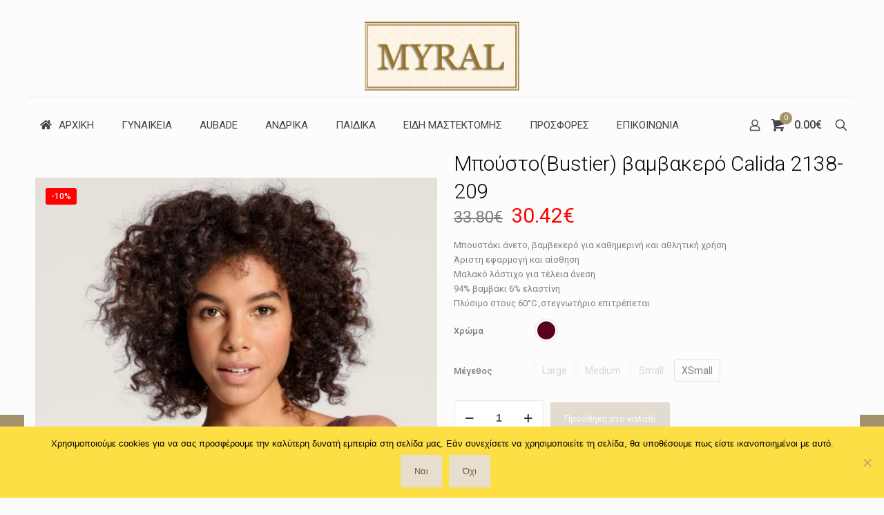

--- FILE ---
content_type: text/html; charset=UTF-8
request_url: https://myral.gr/shop/2138/
body_size: 42107
content:
<!DOCTYPE html>
<html lang="el" class="no-js " >

<head>

<meta charset="UTF-8" />
<meta name='robots' content='index, follow, max-image-preview:large, max-snippet:-1, max-video-preview:-1' />
	<style>img:is([sizes="auto" i], [sizes^="auto," i]) { contain-intrinsic-size: 3000px 1500px }</style>
	<meta name="description" content="Myral | Underwear &amp; Nightwear"/>
<link rel="alternate" hreflang="el" href="https://myral.gr/shop/2138/"/>
<meta name="format-detection" content="telephone=no">
<meta name="viewport" content="width=device-width, initial-scale=1, maximum-scale=1" />
<link rel="shortcut icon" href="https://myral.gr/wp-content/uploads/2018/10/MyralLogo.png" type="image/x-icon" />
<meta name="theme-color" content="#ffffff" media="(prefers-color-scheme: light)">
<meta name="theme-color" content="#ffffff" media="(prefers-color-scheme: dark)">

	<!-- This site is optimized with the Yoast SEO plugin v25.8 - https://yoast.com/wordpress/plugins/seo/ -->
	<title>Μπούστο(Bustier) βαμβακερό Calida 2138-209 - Myral</title>
	<link rel="canonical" href="https://myral.gr/shop/2138/" />
	<meta property="og:locale" content="el_GR" />
	<meta property="og:type" content="article" />
	<meta property="og:title" content="Μπούστο(Bustier) βαμβακερό Calida 2138-209 - Myral" />
	<meta property="og:description" content="Μπουστάκι άνετο, βαμβεκερό για καθημερινή και αθλητική χρήση  Άριστη εφαρμογή και αίσθηση  Μαλακό λάστιχο για τέλεια άνεση  94% βαμβάκι 6% ελαστίνη  Πλύσιμο στους 60°C ,στεγνωτήριο επιτρέπεται" />
	<meta property="og:url" content="https://myral.gr/shop/2138/" />
	<meta property="og:site_name" content="Myral" />
	<meta property="article:modified_time" content="2025-09-04T12:19:00+00:00" />
	<meta property="og:image" content="https://myral.gr/wp-content/uploads/2021/01/02138-209.jpg" />
	<meta property="og:image:width" content="488" />
	<meta property="og:image:height" content="650" />
	<meta property="og:image:type" content="image/jpeg" />
	<meta name="twitter:card" content="summary_large_image" />
	<meta name="twitter:label1" content="Εκτιμώμενος χρόνος ανάγνωσης" />
	<meta name="twitter:data1" content="1 λεπτό" />
	<script type="application/ld+json" class="yoast-schema-graph">{"@context":"https://schema.org","@graph":[{"@type":"WebPage","@id":"https://myral.gr/shop/2138/","url":"https://myral.gr/shop/2138/","name":"Μπούστο(Bustier) βαμβακερό Calida 2138-209 - Myral","isPartOf":{"@id":"https://myral.gr/#website"},"primaryImageOfPage":{"@id":"https://myral.gr/shop/2138/#primaryimage"},"image":{"@id":"https://myral.gr/shop/2138/#primaryimage"},"thumbnailUrl":"https://myral.gr/wp-content/uploads/2021/01/02138-209.jpg","datePublished":"2025-09-04T07:45:44+00:00","dateModified":"2025-09-04T12:19:00+00:00","breadcrumb":{"@id":"https://myral.gr/shop/2138/#breadcrumb"},"inLanguage":"el","potentialAction":[{"@type":"ReadAction","target":["https://myral.gr/shop/2138/"]}]},{"@type":"ImageObject","inLanguage":"el","@id":"https://myral.gr/shop/2138/#primaryimage","url":"https://myral.gr/wp-content/uploads/2021/01/02138-209.jpg","contentUrl":"https://myral.gr/wp-content/uploads/2021/01/02138-209.jpg","width":488,"height":650},{"@type":"BreadcrumbList","@id":"https://myral.gr/shop/2138/#breadcrumb","itemListElement":[{"@type":"ListItem","position":1,"name":"Αρχική","item":"https://myral.gr/"},{"@type":"ListItem","position":2,"name":"Shop","item":"https://myral.gr/shop/"},{"@type":"ListItem","position":3,"name":"Μπούστο(Bustier) βαμβακερό Calida 2138-209"}]},{"@type":"WebSite","@id":"https://myral.gr/#website","url":"https://myral.gr/","name":"Myral","description":"Underwear &amp; Nightwear","potentialAction":[{"@type":"SearchAction","target":{"@type":"EntryPoint","urlTemplate":"https://myral.gr/?s={search_term_string}"},"query-input":{"@type":"PropertyValueSpecification","valueRequired":true,"valueName":"search_term_string"}}],"inLanguage":"el"}]}</script>
	<!-- / Yoast SEO plugin. -->


<link rel='dns-prefetch' href='//fonts.googleapis.com' />
<link rel="alternate" type="application/rss+xml" title="Ροή RSS &raquo; Myral" href="https://myral.gr/feed/" />
<link rel="alternate" type="application/rss+xml" title="Ροή Σχολίων &raquo; Myral" href="https://myral.gr/comments/feed/" />
<script type="text/javascript">
/* <![CDATA[ */
window._wpemojiSettings = {"baseUrl":"https:\/\/s.w.org\/images\/core\/emoji\/16.0.1\/72x72\/","ext":".png","svgUrl":"https:\/\/s.w.org\/images\/core\/emoji\/16.0.1\/svg\/","svgExt":".svg","source":{"concatemoji":"https:\/\/myral.gr\/wp-includes\/js\/wp-emoji-release.min.js?ver=6.8.3"}};
/*! This file is auto-generated */
!function(s,n){var o,i,e;function c(e){try{var t={supportTests:e,timestamp:(new Date).valueOf()};sessionStorage.setItem(o,JSON.stringify(t))}catch(e){}}function p(e,t,n){e.clearRect(0,0,e.canvas.width,e.canvas.height),e.fillText(t,0,0);var t=new Uint32Array(e.getImageData(0,0,e.canvas.width,e.canvas.height).data),a=(e.clearRect(0,0,e.canvas.width,e.canvas.height),e.fillText(n,0,0),new Uint32Array(e.getImageData(0,0,e.canvas.width,e.canvas.height).data));return t.every(function(e,t){return e===a[t]})}function u(e,t){e.clearRect(0,0,e.canvas.width,e.canvas.height),e.fillText(t,0,0);for(var n=e.getImageData(16,16,1,1),a=0;a<n.data.length;a++)if(0!==n.data[a])return!1;return!0}function f(e,t,n,a){switch(t){case"flag":return n(e,"\ud83c\udff3\ufe0f\u200d\u26a7\ufe0f","\ud83c\udff3\ufe0f\u200b\u26a7\ufe0f")?!1:!n(e,"\ud83c\udde8\ud83c\uddf6","\ud83c\udde8\u200b\ud83c\uddf6")&&!n(e,"\ud83c\udff4\udb40\udc67\udb40\udc62\udb40\udc65\udb40\udc6e\udb40\udc67\udb40\udc7f","\ud83c\udff4\u200b\udb40\udc67\u200b\udb40\udc62\u200b\udb40\udc65\u200b\udb40\udc6e\u200b\udb40\udc67\u200b\udb40\udc7f");case"emoji":return!a(e,"\ud83e\udedf")}return!1}function g(e,t,n,a){var r="undefined"!=typeof WorkerGlobalScope&&self instanceof WorkerGlobalScope?new OffscreenCanvas(300,150):s.createElement("canvas"),o=r.getContext("2d",{willReadFrequently:!0}),i=(o.textBaseline="top",o.font="600 32px Arial",{});return e.forEach(function(e){i[e]=t(o,e,n,a)}),i}function t(e){var t=s.createElement("script");t.src=e,t.defer=!0,s.head.appendChild(t)}"undefined"!=typeof Promise&&(o="wpEmojiSettingsSupports",i=["flag","emoji"],n.supports={everything:!0,everythingExceptFlag:!0},e=new Promise(function(e){s.addEventListener("DOMContentLoaded",e,{once:!0})}),new Promise(function(t){var n=function(){try{var e=JSON.parse(sessionStorage.getItem(o));if("object"==typeof e&&"number"==typeof e.timestamp&&(new Date).valueOf()<e.timestamp+604800&&"object"==typeof e.supportTests)return e.supportTests}catch(e){}return null}();if(!n){if("undefined"!=typeof Worker&&"undefined"!=typeof OffscreenCanvas&&"undefined"!=typeof URL&&URL.createObjectURL&&"undefined"!=typeof Blob)try{var e="postMessage("+g.toString()+"("+[JSON.stringify(i),f.toString(),p.toString(),u.toString()].join(",")+"));",a=new Blob([e],{type:"text/javascript"}),r=new Worker(URL.createObjectURL(a),{name:"wpTestEmojiSupports"});return void(r.onmessage=function(e){c(n=e.data),r.terminate(),t(n)})}catch(e){}c(n=g(i,f,p,u))}t(n)}).then(function(e){for(var t in e)n.supports[t]=e[t],n.supports.everything=n.supports.everything&&n.supports[t],"flag"!==t&&(n.supports.everythingExceptFlag=n.supports.everythingExceptFlag&&n.supports[t]);n.supports.everythingExceptFlag=n.supports.everythingExceptFlag&&!n.supports.flag,n.DOMReady=!1,n.readyCallback=function(){n.DOMReady=!0}}).then(function(){return e}).then(function(){var e;n.supports.everything||(n.readyCallback(),(e=n.source||{}).concatemoji?t(e.concatemoji):e.wpemoji&&e.twemoji&&(t(e.twemoji),t(e.wpemoji)))}))}((window,document),window._wpemojiSettings);
/* ]]> */
</script>
<style id='wp-emoji-styles-inline-css' type='text/css'>

	img.wp-smiley, img.emoji {
		display: inline !important;
		border: none !important;
		box-shadow: none !important;
		height: 1em !important;
		width: 1em !important;
		margin: 0 0.07em !important;
		vertical-align: -0.1em !important;
		background: none !important;
		padding: 0 !important;
	}
</style>
<link rel='stylesheet' id='wp-block-library-css' href='https://myral.gr/wp-includes/css/dist/block-library/style.min.css?ver=6.8.3' type='text/css' media='all' />
<style id='classic-theme-styles-inline-css' type='text/css'>
/*! This file is auto-generated */
.wp-block-button__link{color:#fff;background-color:#32373c;border-radius:9999px;box-shadow:none;text-decoration:none;padding:calc(.667em + 2px) calc(1.333em + 2px);font-size:1.125em}.wp-block-file__button{background:#32373c;color:#fff;text-decoration:none}
</style>
<style id='global-styles-inline-css' type='text/css'>
:root{--wp--preset--aspect-ratio--square: 1;--wp--preset--aspect-ratio--4-3: 4/3;--wp--preset--aspect-ratio--3-4: 3/4;--wp--preset--aspect-ratio--3-2: 3/2;--wp--preset--aspect-ratio--2-3: 2/3;--wp--preset--aspect-ratio--16-9: 16/9;--wp--preset--aspect-ratio--9-16: 9/16;--wp--preset--color--black: #000000;--wp--preset--color--cyan-bluish-gray: #abb8c3;--wp--preset--color--white: #ffffff;--wp--preset--color--pale-pink: #f78da7;--wp--preset--color--vivid-red: #cf2e2e;--wp--preset--color--luminous-vivid-orange: #ff6900;--wp--preset--color--luminous-vivid-amber: #fcb900;--wp--preset--color--light-green-cyan: #7bdcb5;--wp--preset--color--vivid-green-cyan: #00d084;--wp--preset--color--pale-cyan-blue: #8ed1fc;--wp--preset--color--vivid-cyan-blue: #0693e3;--wp--preset--color--vivid-purple: #9b51e0;--wp--preset--gradient--vivid-cyan-blue-to-vivid-purple: linear-gradient(135deg,rgba(6,147,227,1) 0%,rgb(155,81,224) 100%);--wp--preset--gradient--light-green-cyan-to-vivid-green-cyan: linear-gradient(135deg,rgb(122,220,180) 0%,rgb(0,208,130) 100%);--wp--preset--gradient--luminous-vivid-amber-to-luminous-vivid-orange: linear-gradient(135deg,rgba(252,185,0,1) 0%,rgba(255,105,0,1) 100%);--wp--preset--gradient--luminous-vivid-orange-to-vivid-red: linear-gradient(135deg,rgba(255,105,0,1) 0%,rgb(207,46,46) 100%);--wp--preset--gradient--very-light-gray-to-cyan-bluish-gray: linear-gradient(135deg,rgb(238,238,238) 0%,rgb(169,184,195) 100%);--wp--preset--gradient--cool-to-warm-spectrum: linear-gradient(135deg,rgb(74,234,220) 0%,rgb(151,120,209) 20%,rgb(207,42,186) 40%,rgb(238,44,130) 60%,rgb(251,105,98) 80%,rgb(254,248,76) 100%);--wp--preset--gradient--blush-light-purple: linear-gradient(135deg,rgb(255,206,236) 0%,rgb(152,150,240) 100%);--wp--preset--gradient--blush-bordeaux: linear-gradient(135deg,rgb(254,205,165) 0%,rgb(254,45,45) 50%,rgb(107,0,62) 100%);--wp--preset--gradient--luminous-dusk: linear-gradient(135deg,rgb(255,203,112) 0%,rgb(199,81,192) 50%,rgb(65,88,208) 100%);--wp--preset--gradient--pale-ocean: linear-gradient(135deg,rgb(255,245,203) 0%,rgb(182,227,212) 50%,rgb(51,167,181) 100%);--wp--preset--gradient--electric-grass: linear-gradient(135deg,rgb(202,248,128) 0%,rgb(113,206,126) 100%);--wp--preset--gradient--midnight: linear-gradient(135deg,rgb(2,3,129) 0%,rgb(40,116,252) 100%);--wp--preset--font-size--small: 13px;--wp--preset--font-size--medium: 20px;--wp--preset--font-size--large: 36px;--wp--preset--font-size--x-large: 42px;--wp--preset--spacing--20: 0.44rem;--wp--preset--spacing--30: 0.67rem;--wp--preset--spacing--40: 1rem;--wp--preset--spacing--50: 1.5rem;--wp--preset--spacing--60: 2.25rem;--wp--preset--spacing--70: 3.38rem;--wp--preset--spacing--80: 5.06rem;--wp--preset--shadow--natural: 6px 6px 9px rgba(0, 0, 0, 0.2);--wp--preset--shadow--deep: 12px 12px 50px rgba(0, 0, 0, 0.4);--wp--preset--shadow--sharp: 6px 6px 0px rgba(0, 0, 0, 0.2);--wp--preset--shadow--outlined: 6px 6px 0px -3px rgba(255, 255, 255, 1), 6px 6px rgba(0, 0, 0, 1);--wp--preset--shadow--crisp: 6px 6px 0px rgba(0, 0, 0, 1);}:where(.is-layout-flex){gap: 0.5em;}:where(.is-layout-grid){gap: 0.5em;}body .is-layout-flex{display: flex;}.is-layout-flex{flex-wrap: wrap;align-items: center;}.is-layout-flex > :is(*, div){margin: 0;}body .is-layout-grid{display: grid;}.is-layout-grid > :is(*, div){margin: 0;}:where(.wp-block-columns.is-layout-flex){gap: 2em;}:where(.wp-block-columns.is-layout-grid){gap: 2em;}:where(.wp-block-post-template.is-layout-flex){gap: 1.25em;}:where(.wp-block-post-template.is-layout-grid){gap: 1.25em;}.has-black-color{color: var(--wp--preset--color--black) !important;}.has-cyan-bluish-gray-color{color: var(--wp--preset--color--cyan-bluish-gray) !important;}.has-white-color{color: var(--wp--preset--color--white) !important;}.has-pale-pink-color{color: var(--wp--preset--color--pale-pink) !important;}.has-vivid-red-color{color: var(--wp--preset--color--vivid-red) !important;}.has-luminous-vivid-orange-color{color: var(--wp--preset--color--luminous-vivid-orange) !important;}.has-luminous-vivid-amber-color{color: var(--wp--preset--color--luminous-vivid-amber) !important;}.has-light-green-cyan-color{color: var(--wp--preset--color--light-green-cyan) !important;}.has-vivid-green-cyan-color{color: var(--wp--preset--color--vivid-green-cyan) !important;}.has-pale-cyan-blue-color{color: var(--wp--preset--color--pale-cyan-blue) !important;}.has-vivid-cyan-blue-color{color: var(--wp--preset--color--vivid-cyan-blue) !important;}.has-vivid-purple-color{color: var(--wp--preset--color--vivid-purple) !important;}.has-black-background-color{background-color: var(--wp--preset--color--black) !important;}.has-cyan-bluish-gray-background-color{background-color: var(--wp--preset--color--cyan-bluish-gray) !important;}.has-white-background-color{background-color: var(--wp--preset--color--white) !important;}.has-pale-pink-background-color{background-color: var(--wp--preset--color--pale-pink) !important;}.has-vivid-red-background-color{background-color: var(--wp--preset--color--vivid-red) !important;}.has-luminous-vivid-orange-background-color{background-color: var(--wp--preset--color--luminous-vivid-orange) !important;}.has-luminous-vivid-amber-background-color{background-color: var(--wp--preset--color--luminous-vivid-amber) !important;}.has-light-green-cyan-background-color{background-color: var(--wp--preset--color--light-green-cyan) !important;}.has-vivid-green-cyan-background-color{background-color: var(--wp--preset--color--vivid-green-cyan) !important;}.has-pale-cyan-blue-background-color{background-color: var(--wp--preset--color--pale-cyan-blue) !important;}.has-vivid-cyan-blue-background-color{background-color: var(--wp--preset--color--vivid-cyan-blue) !important;}.has-vivid-purple-background-color{background-color: var(--wp--preset--color--vivid-purple) !important;}.has-black-border-color{border-color: var(--wp--preset--color--black) !important;}.has-cyan-bluish-gray-border-color{border-color: var(--wp--preset--color--cyan-bluish-gray) !important;}.has-white-border-color{border-color: var(--wp--preset--color--white) !important;}.has-pale-pink-border-color{border-color: var(--wp--preset--color--pale-pink) !important;}.has-vivid-red-border-color{border-color: var(--wp--preset--color--vivid-red) !important;}.has-luminous-vivid-orange-border-color{border-color: var(--wp--preset--color--luminous-vivid-orange) !important;}.has-luminous-vivid-amber-border-color{border-color: var(--wp--preset--color--luminous-vivid-amber) !important;}.has-light-green-cyan-border-color{border-color: var(--wp--preset--color--light-green-cyan) !important;}.has-vivid-green-cyan-border-color{border-color: var(--wp--preset--color--vivid-green-cyan) !important;}.has-pale-cyan-blue-border-color{border-color: var(--wp--preset--color--pale-cyan-blue) !important;}.has-vivid-cyan-blue-border-color{border-color: var(--wp--preset--color--vivid-cyan-blue) !important;}.has-vivid-purple-border-color{border-color: var(--wp--preset--color--vivid-purple) !important;}.has-vivid-cyan-blue-to-vivid-purple-gradient-background{background: var(--wp--preset--gradient--vivid-cyan-blue-to-vivid-purple) !important;}.has-light-green-cyan-to-vivid-green-cyan-gradient-background{background: var(--wp--preset--gradient--light-green-cyan-to-vivid-green-cyan) !important;}.has-luminous-vivid-amber-to-luminous-vivid-orange-gradient-background{background: var(--wp--preset--gradient--luminous-vivid-amber-to-luminous-vivid-orange) !important;}.has-luminous-vivid-orange-to-vivid-red-gradient-background{background: var(--wp--preset--gradient--luminous-vivid-orange-to-vivid-red) !important;}.has-very-light-gray-to-cyan-bluish-gray-gradient-background{background: var(--wp--preset--gradient--very-light-gray-to-cyan-bluish-gray) !important;}.has-cool-to-warm-spectrum-gradient-background{background: var(--wp--preset--gradient--cool-to-warm-spectrum) !important;}.has-blush-light-purple-gradient-background{background: var(--wp--preset--gradient--blush-light-purple) !important;}.has-blush-bordeaux-gradient-background{background: var(--wp--preset--gradient--blush-bordeaux) !important;}.has-luminous-dusk-gradient-background{background: var(--wp--preset--gradient--luminous-dusk) !important;}.has-pale-ocean-gradient-background{background: var(--wp--preset--gradient--pale-ocean) !important;}.has-electric-grass-gradient-background{background: var(--wp--preset--gradient--electric-grass) !important;}.has-midnight-gradient-background{background: var(--wp--preset--gradient--midnight) !important;}.has-small-font-size{font-size: var(--wp--preset--font-size--small) !important;}.has-medium-font-size{font-size: var(--wp--preset--font-size--medium) !important;}.has-large-font-size{font-size: var(--wp--preset--font-size--large) !important;}.has-x-large-font-size{font-size: var(--wp--preset--font-size--x-large) !important;}
:where(.wp-block-post-template.is-layout-flex){gap: 1.25em;}:where(.wp-block-post-template.is-layout-grid){gap: 1.25em;}
:where(.wp-block-columns.is-layout-flex){gap: 2em;}:where(.wp-block-columns.is-layout-grid){gap: 2em;}
:root :where(.wp-block-pullquote){font-size: 1.5em;line-height: 1.6;}
</style>
<link rel='stylesheet' id='contact-form-7-css' href='https://myral.gr/wp-content/plugins/contact-form-7/includes/css/styles.css?ver=6.1.1' type='text/css' media='all' />
<link rel='stylesheet' id='cookie-notice-front-css' href='https://myral.gr/wp-content/plugins/cookie-notice/css/front.min.css?ver=2.5.7' type='text/css' media='all' />
<link rel='stylesheet' id='rs-plugin-settings-css' href='https://myral.gr/wp-content/plugins/revslider/public/assets/css/rs6.css?ver=6.4.6' type='text/css' media='all' />
<style id='rs-plugin-settings-inline-css' type='text/css'>
#rs-demo-id {}
</style>
<link rel='stylesheet' id='photoswipe-css' href='https://myral.gr/wp-content/plugins/woocommerce/assets/css/photoswipe/photoswipe.min.css?ver=10.1.2' type='text/css' media='all' />
<link rel='stylesheet' id='photoswipe-default-skin-css' href='https://myral.gr/wp-content/plugins/woocommerce/assets/css/photoswipe/default-skin/default-skin.min.css?ver=10.1.2' type='text/css' media='all' />
<link rel='stylesheet' id='woocommerce-layout-css' href='https://myral.gr/wp-content/plugins/woocommerce/assets/css/woocommerce-layout.css?ver=10.1.2' type='text/css' media='all' />
<link rel='stylesheet' id='woocommerce-smallscreen-css' href='https://myral.gr/wp-content/plugins/woocommerce/assets/css/woocommerce-smallscreen.css?ver=10.1.2' type='text/css' media='only screen and (max-width: 768px)' />
<link rel='stylesheet' id='woocommerce-general-css' href='https://myral.gr/wp-content/plugins/woocommerce/assets/css/woocommerce.css?ver=10.1.2' type='text/css' media='all' />
<style id='woocommerce-inline-inline-css' type='text/css'>
.woocommerce form .form-row .required { visibility: visible; }
</style>
<link rel='stylesheet' id='aws-style-css' href='https://myral.gr/wp-content/plugins/advanced-woo-search/assets/css/common.min.css?ver=3.42' type='text/css' media='all' />
<link rel='stylesheet' id='product-size-charts-css' href='https://myral.gr/wp-content/plugins/woo-advanced-product-size-chart/public/css/size-chart-for-woocommerce-public.css?ver=2.4.6' type='text/css' media='all' />
<style id='product-size-charts-inline-css' type='text/css'>
table#size-chart tr th {background: #000;color: #fff;}#size-chart tr:nth-child(2n+1) {background: #ebe9eb;}.button-wrapper #chart-button, .button-wrapper .md-size-chart-btn {color: #007acc}
</style>
<link rel='stylesheet' id='woo-variation-swatches-css' href='https://myral.gr/wp-content/plugins/woo-variation-swatches/assets/css/frontend.min.css?ver=1756996975' type='text/css' media='all' />
<style id='woo-variation-swatches-inline-css' type='text/css'>
:root {
--wvs-tick:url("data:image/svg+xml;utf8,%3Csvg filter='drop-shadow(0px 0px 2px rgb(0 0 0 / .8))' xmlns='http://www.w3.org/2000/svg'  viewBox='0 0 30 30'%3E%3Cpath fill='none' stroke='%23ffffff' stroke-linecap='round' stroke-linejoin='round' stroke-width='4' d='M4 16L11 23 27 7'/%3E%3C/svg%3E");

--wvs-cross:url("data:image/svg+xml;utf8,%3Csvg filter='drop-shadow(0px 0px 5px rgb(255 255 255 / .6))' xmlns='http://www.w3.org/2000/svg' width='72px' height='72px' viewBox='0 0 24 24'%3E%3Cpath fill='none' stroke='%23ff0000' stroke-linecap='round' stroke-width='0.6' d='M5 5L19 19M19 5L5 19'/%3E%3C/svg%3E");
--wvs-single-product-item-width:30px;
--wvs-single-product-item-height:30px;
--wvs-single-product-item-font-size:16px}
</style>
<link rel='stylesheet' id='brands-styles-css' href='https://myral.gr/wp-content/plugins/woocommerce/assets/css/brands.css?ver=10.1.2' type='text/css' media='all' />
<link rel='stylesheet' id='mfn-be-css' href='https://myral.gr/wp-content/themes/betheme/css/be.css?ver=27.5.11' type='text/css' media='all' />
<link rel='stylesheet' id='mfn-animations-css' href='https://myral.gr/wp-content/themes/betheme/assets/animations/animations.min.css?ver=27.5.11' type='text/css' media='all' />
<link rel='stylesheet' id='mfn-font-awesome-css' href='https://myral.gr/wp-content/themes/betheme/fonts/fontawesome/fontawesome.css?ver=27.5.11' type='text/css' media='all' />
<link rel='stylesheet' id='mfn-jplayer-css' href='https://myral.gr/wp-content/themes/betheme/assets/jplayer/css/jplayer.blue.monday.min.css?ver=27.5.11' type='text/css' media='all' />
<link rel='stylesheet' id='mfn-responsive-css' href='https://myral.gr/wp-content/themes/betheme/css/responsive.css?ver=27.5.11' type='text/css' media='all' />
<link rel='stylesheet' id='mfn-fonts-css' href='https://fonts.googleapis.com/css?family=Roboto%3A1%2C100%2C100italic%2C300%2C400%2C400italic%2C500%2C700%7CPoppins%3A1%2C100%2C100italic%2C300%2C400%2C400italic%2C500%2C700&#038;display=swap&#038;ver=6.8.3' type='text/css' media='all' />
<link rel='stylesheet' id='mfn-woo-css' href='https://myral.gr/wp-content/themes/betheme/css/woocommerce.css?ver=27.5.11' type='text/css' media='all' />
<link rel='stylesheet' id='flexible-shipping-free-shipping-css' href='https://myral.gr/wp-content/plugins/flexible-shipping/assets/dist/css/free-shipping.css?ver=6.3.0.2' type='text/css' media='all' />
<link rel='stylesheet' id='fancybox-css' href='https://myral.gr/wp-content/plugins/easy-fancybox/fancybox/1.5.4/jquery.fancybox.min.css?ver=6.8.3' type='text/css' media='screen' />
<style id='fancybox-inline-css' type='text/css'>
#fancybox-outer{background:#ffffff}#fancybox-content{background:#ffffff;border-color:#ffffff;color:#000000;}#fancybox-title,#fancybox-title-float-main{color:#fff}
</style>
<link rel='stylesheet' id='ubermenu-css' href='https://myral.gr/wp-content/plugins/ubermenu/pro/assets/css/ubermenu.min.css?ver=3.8.5' type='text/css' media='all' />
<link rel='stylesheet' id='ubermenu-font-awesome-all-css' href='https://myral.gr/wp-content/plugins/ubermenu/assets/fontawesome/css/all.min.css?ver=6.8.3' type='text/css' media='all' />
<link rel='stylesheet' id='font-awesome-css' href='https://myral.gr/wp-content/plugins/popup-anything-on-click/assets/css/font-awesome.min.css?ver=2.8.8' type='text/css' media='all' />
<link rel='stylesheet' id='popupaoc-public-style-css' href='https://myral.gr/wp-content/plugins/popup-anything-on-click/assets/css/popupaoc-public.css?ver=2.8.8' type='text/css' media='all' />
<style id='mfn-dynamic-inline-css' type='text/css'>
html{background-color:#FCFCFC}#Wrapper,#Content,.mfn-popup .mfn-popup-content,.mfn-off-canvas-sidebar .mfn-off-canvas-content-wrapper,.mfn-cart-holder,.mfn-header-login,#Top_bar .search_wrapper,#Top_bar .top_bar_right .mfn-live-search-box,.column_livesearch .mfn-live-search-wrapper,.column_livesearch .mfn-live-search-box{background-color:#fcfcfc}.layout-boxed.mfn-bebuilder-header.mfn-ui #Wrapper .mfn-only-sample-content{background-color:#fcfcfc}body:not(.template-slider) #Header{min-height:0px}body.header-below:not(.template-slider) #Header{padding-top:0px}#Footer .widgets_wrapper{padding:20px 0}.has-search-overlay.search-overlay-opened #search-overlay{background-color:rgba(0,0,0,0.6)}.elementor-page.elementor-default #Content .the_content .section_wrapper{max-width:100%}.elementor-page.elementor-default #Content .section.the_content{width:100%}.elementor-page.elementor-default #Content .section_wrapper .the_content_wrapper{margin-left:0;margin-right:0;width:100%}body,span.date_label,.timeline_items li h3 span,input[type="date"],input[type="text"],input[type="password"],input[type="tel"],input[type="email"],input[type="url"],textarea,select,.offer_li .title h3,.mfn-menu-item-megamenu{font-family:"Roboto",-apple-system,BlinkMacSystemFont,"Segoe UI",Roboto,Oxygen-Sans,Ubuntu,Cantarell,"Helvetica Neue",sans-serif}.lead,.big{font-family:"Poppins",-apple-system,BlinkMacSystemFont,"Segoe UI",Roboto,Oxygen-Sans,Ubuntu,Cantarell,"Helvetica Neue",sans-serif}#menu > ul > li > a,#overlay-menu ul li a{font-family:"Roboto",-apple-system,BlinkMacSystemFont,"Segoe UI",Roboto,Oxygen-Sans,Ubuntu,Cantarell,"Helvetica Neue",sans-serif}#Subheader .title{font-family:"Roboto",-apple-system,BlinkMacSystemFont,"Segoe UI",Roboto,Oxygen-Sans,Ubuntu,Cantarell,"Helvetica Neue",sans-serif}h1,h2,h3,h4,.text-logo #logo{font-family:"Roboto",-apple-system,BlinkMacSystemFont,"Segoe UI",Roboto,Oxygen-Sans,Ubuntu,Cantarell,"Helvetica Neue",sans-serif}h5,h6{font-family:"Roboto",-apple-system,BlinkMacSystemFont,"Segoe UI",Roboto,Oxygen-Sans,Ubuntu,Cantarell,"Helvetica Neue",sans-serif}blockquote{font-family:"Roboto",-apple-system,BlinkMacSystemFont,"Segoe UI",Roboto,Oxygen-Sans,Ubuntu,Cantarell,"Helvetica Neue",sans-serif}.chart_box .chart .num,.counter .desc_wrapper .number-wrapper,.how_it_works .image .number,.pricing-box .plan-header .price,.quick_fact .number-wrapper,.woocommerce .product div.entry-summary .price{font-family:"Roboto",-apple-system,BlinkMacSystemFont,"Segoe UI",Roboto,Oxygen-Sans,Ubuntu,Cantarell,"Helvetica Neue",sans-serif}body,.mfn-menu-item-megamenu{font-size:13px;line-height:21px;font-weight:400;letter-spacing:0px}.lead,.big{font-size:17px;line-height:30px;font-weight:400;letter-spacing:0px}#menu > ul > li > a,#overlay-menu ul li a{font-size:14px;font-weight:400;letter-spacing:1px}#overlay-menu ul li a{line-height:21px}#Subheader .title{font-size:25px;line-height:25px;font-weight:400;letter-spacing:0px}h1,.text-logo #logo{font-size:25px;line-height:25px;font-weight:300;letter-spacing:0px}h2{font-size:42px;line-height:42px;font-weight:300;letter-spacing:0px}h3,.woocommerce ul.products li.product h3,.woocommerce #customer_login h2{font-size:30px;line-height:32px;font-weight:300;letter-spacing:0px}h4,.woocommerce .woocommerce-order-details__title,.woocommerce .wc-bacs-bank-details-heading,.woocommerce .woocommerce-customer-details h2{font-size:24px;line-height:28px;font-weight:300;letter-spacing:0px}h5{font-size:16px;line-height:20px;font-weight:700;letter-spacing:0px}h6{font-size:13px;line-height:19px;font-weight:400;letter-spacing:0px}#Intro .intro-title{font-size:70px;line-height:70px;font-weight:400;letter-spacing:0px}@media only screen and (min-width:768px) and (max-width:959px){body,.mfn-menu-item-megamenu{font-size:13px;line-height:19px;font-weight:400;letter-spacing:0px}.lead,.big{font-size:14px;line-height:26px;font-weight:400;letter-spacing:0px}#menu > ul > li > a,#overlay-menu ul li a{font-size:13px;font-weight:400;letter-spacing:1px}#overlay-menu ul li a{line-height:19.5px}#Subheader .title{font-size:21px;line-height:21px;font-weight:400;letter-spacing:0px}h1,.text-logo #logo{font-size:21px;line-height:21px;font-weight:300;letter-spacing:0px}h2{font-size:36px;line-height:36px;font-weight:300;letter-spacing:0px}h3,.woocommerce ul.products li.product h3,.woocommerce #customer_login h2{font-size:26px;line-height:27px;font-weight:300;letter-spacing:0px}h4,.woocommerce .woocommerce-order-details__title,.woocommerce .wc-bacs-bank-details-heading,.woocommerce .woocommerce-customer-details h2{font-size:20px;line-height:24px;font-weight:300;letter-spacing:0px}h5{font-size:14px;line-height:19px;font-weight:700;letter-spacing:0px}h6{font-size:13px;line-height:19px;font-weight:400;letter-spacing:0px}#Intro .intro-title{font-size:60px;line-height:60px;font-weight:400;letter-spacing:0px}blockquote{font-size:15px}.chart_box .chart .num{font-size:45px;line-height:45px}.counter .desc_wrapper .number-wrapper{font-size:45px;line-height:45px}.counter .desc_wrapper .title{font-size:14px;line-height:18px}.faq .question .title{font-size:14px}.fancy_heading .title{font-size:38px;line-height:38px}.offer .offer_li .desc_wrapper .title h3{font-size:32px;line-height:32px}.offer_thumb_ul li.offer_thumb_li .desc_wrapper .title h3{font-size:32px;line-height:32px}.pricing-box .plan-header h2{font-size:27px;line-height:27px}.pricing-box .plan-header .price > span{font-size:40px;line-height:40px}.pricing-box .plan-header .price sup.currency{font-size:18px;line-height:18px}.pricing-box .plan-header .price sup.period{font-size:14px;line-height:14px}.quick_fact .number-wrapper{font-size:80px;line-height:80px}.trailer_box .desc h2{font-size:27px;line-height:27px}.widget > h3{font-size:17px;line-height:20px}}@media only screen and (min-width:480px) and (max-width:767px){body,.mfn-menu-item-megamenu{font-size:13px;line-height:19px;font-weight:400;letter-spacing:0px}.lead,.big{font-size:13px;line-height:23px;font-weight:400;letter-spacing:0px}#menu > ul > li > a,#overlay-menu ul li a{font-size:13px;font-weight:400;letter-spacing:1px}#overlay-menu ul li a{line-height:19.5px}#Subheader .title{font-size:19px;line-height:19px;font-weight:400;letter-spacing:0px}h1,.text-logo #logo{font-size:19px;line-height:19px;font-weight:300;letter-spacing:0px}h2{font-size:32px;line-height:32px;font-weight:300;letter-spacing:0px}h3,.woocommerce ul.products li.product h3,.woocommerce #customer_login h2{font-size:23px;line-height:24px;font-weight:300;letter-spacing:0px}h4,.woocommerce .woocommerce-order-details__title,.woocommerce .wc-bacs-bank-details-heading,.woocommerce .woocommerce-customer-details h2{font-size:18px;line-height:21px;font-weight:300;letter-spacing:0px}h5{font-size:13px;line-height:19px;font-weight:700;letter-spacing:0px}h6{font-size:13px;line-height:19px;font-weight:400;letter-spacing:0px}#Intro .intro-title{font-size:53px;line-height:53px;font-weight:400;letter-spacing:0px}blockquote{font-size:14px}.chart_box .chart .num{font-size:40px;line-height:40px}.counter .desc_wrapper .number-wrapper{font-size:40px;line-height:40px}.counter .desc_wrapper .title{font-size:13px;line-height:16px}.faq .question .title{font-size:13px}.fancy_heading .title{font-size:34px;line-height:34px}.offer .offer_li .desc_wrapper .title h3{font-size:28px;line-height:28px}.offer_thumb_ul li.offer_thumb_li .desc_wrapper .title h3{font-size:28px;line-height:28px}.pricing-box .plan-header h2{font-size:24px;line-height:24px}.pricing-box .plan-header .price > span{font-size:34px;line-height:34px}.pricing-box .plan-header .price sup.currency{font-size:16px;line-height:16px}.pricing-box .plan-header .price sup.period{font-size:13px;line-height:13px}.quick_fact .number-wrapper{font-size:70px;line-height:70px}.trailer_box .desc h2{font-size:24px;line-height:24px}.widget > h3{font-size:16px;line-height:19px}}@media only screen and (max-width:479px){body,.mfn-menu-item-megamenu{font-size:13px;line-height:19px;font-weight:400;letter-spacing:0px}.lead,.big{font-size:13px;line-height:19px;font-weight:400;letter-spacing:0px}#menu > ul > li > a,#overlay-menu ul li a{font-size:13px;font-weight:400;letter-spacing:1px}#overlay-menu ul li a{line-height:19.5px}#Subheader .title{font-size:15px;line-height:19px;font-weight:400;letter-spacing:0px}h1,.text-logo #logo{font-size:15px;line-height:19px;font-weight:300;letter-spacing:0px}h2{font-size:25px;line-height:25px;font-weight:300;letter-spacing:0px}h3,.woocommerce ul.products li.product h3,.woocommerce #customer_login h2{font-size:18px;line-height:19px;font-weight:300;letter-spacing:0px}h4,.woocommerce .woocommerce-order-details__title,.woocommerce .wc-bacs-bank-details-heading,.woocommerce .woocommerce-customer-details h2{font-size:14px;line-height:19px;font-weight:300;letter-spacing:0px}h5{font-size:13px;line-height:19px;font-weight:700;letter-spacing:0px}h6{font-size:13px;line-height:19px;font-weight:400;letter-spacing:0px}#Intro .intro-title{font-size:42px;line-height:42px;font-weight:400;letter-spacing:0px}blockquote{font-size:13px}.chart_box .chart .num{font-size:35px;line-height:35px}.counter .desc_wrapper .number-wrapper{font-size:35px;line-height:35px}.counter .desc_wrapper .title{font-size:13px;line-height:26px}.faq .question .title{font-size:13px}.fancy_heading .title{font-size:30px;line-height:30px}.offer .offer_li .desc_wrapper .title h3{font-size:26px;line-height:26px}.offer_thumb_ul li.offer_thumb_li .desc_wrapper .title h3{font-size:26px;line-height:26px}.pricing-box .plan-header h2{font-size:21px;line-height:21px}.pricing-box .plan-header .price > span{font-size:32px;line-height:32px}.pricing-box .plan-header .price sup.currency{font-size:14px;line-height:14px}.pricing-box .plan-header .price sup.period{font-size:13px;line-height:13px}.quick_fact .number-wrapper{font-size:60px;line-height:60px}.trailer_box .desc h2{font-size:21px;line-height:21px}.widget > h3{font-size:15px;line-height:18px}}.with_aside .sidebar.columns{width:23%}.with_aside .sections_group{width:77%}.aside_both .sidebar.columns{width:18%}.aside_both .sidebar.sidebar-1{margin-left:-82%}.aside_both .sections_group{width:64%;margin-left:18%}@media only screen and (min-width:1240px){#Wrapper,.with_aside .content_wrapper{max-width:1242px}body.layout-boxed.mfn-header-scrolled .mfn-header-tmpl.mfn-sticky-layout-width{max-width:1242px;left:0;right:0;margin-left:auto;margin-right:auto}body.layout-boxed:not(.mfn-header-scrolled) .mfn-header-tmpl.mfn-header-layout-width,body.layout-boxed .mfn-header-tmpl.mfn-header-layout-width:not(.mfn-hasSticky){max-width:1242px;left:0;right:0;margin-left:auto;margin-right:auto}body.layout-boxed.mfn-bebuilder-header.mfn-ui .mfn-only-sample-content{max-width:1242px;margin-left:auto;margin-right:auto}.section_wrapper,.container{max-width:1222px}.layout-boxed.header-boxed #Top_bar.is-sticky{max-width:1242px}}@media only screen and (max-width:767px){#Wrapper{max-width:calc(100% - 67px)}.content_wrapper .section_wrapper,.container,.four.columns .widget-area{max-width:550px !important;padding-left:33px;padding-right:33px}}body{--mfn-button-font-family:inherit;--mfn-button-font-size:13px;--mfn-button-font-weight:400;--mfn-button-font-style:inherit;--mfn-button-letter-spacing:0px;--mfn-button-padding:16px 20px 16px 20px;--mfn-button-border-width:0;--mfn-button-border-radius:;--mfn-button-gap:10px;--mfn-button-transition:0.2s;--mfn-button-color:#6a5c42;--mfn-button-color-hover:#6a5c42;--mfn-button-bg:#e7dece;--mfn-button-bg-hover:#dad1c1;--mfn-button-border-color:transparent;--mfn-button-border-color-hover:transparent;--mfn-button-icon-color:#6a5c42;--mfn-button-icon-color-hover:#6a5c42;--mfn-button-box-shadow:unset;--mfn-button-theme-color:#ffffff;--mfn-button-theme-color-hover:#ffffff;--mfn-button-theme-bg:#a4916d;--mfn-button-theme-bg-hover:#978460;--mfn-button-theme-border-color:transparent;--mfn-button-theme-border-color-hover:transparent;--mfn-button-theme-icon-color:#ffffff;--mfn-button-theme-icon-color-hover:#ffffff;--mfn-button-theme-box-shadow:unset;--mfn-button-shop-color:#ffffff;--mfn-button-shop-color-hover:#ffffff;--mfn-button-shop-bg:#a4916d;--mfn-button-shop-bg-hover:#978460;--mfn-button-shop-border-color:transparent;--mfn-button-shop-border-color-hover:transparent;--mfn-button-shop-icon-color:#626262;--mfn-button-shop-icon-color-hover:#626262;--mfn-button-shop-box-shadow:unset;--mfn-button-action-color:#ffffff;--mfn-button-action-color-hover:#ffffff;--mfn-button-action-bg:#0089f7;--mfn-button-action-bg-hover:#007cea;--mfn-button-action-border-color:transparent;--mfn-button-action-border-color-hover:transparent;--mfn-button-action-icon-color:#626262;--mfn-button-action-icon-color-hover:#626262;--mfn-button-action-box-shadow:unset}@media only screen and (max-width:959px){body{}}@media only screen and (max-width:768px){body{}}#Top_bar #logo,.header-fixed #Top_bar #logo,.header-plain #Top_bar #logo,.header-transparent #Top_bar #logo{height:120px;line-height:120px;padding:20px 0}.logo-overflow #Top_bar:not(.is-sticky) .logo{height:160px}#Top_bar .menu > li > a{padding:50px 0}.menu-highlight:not(.header-creative) #Top_bar .menu > li > a{margin:55px 0}.header-plain:not(.menu-highlight) #Top_bar .menu > li > a span:not(.description){line-height:160px}.header-fixed #Top_bar .menu > li > a{padding:65px 0}@media only screen and (max-width:767px){.mobile-header-mini #Top_bar #logo{height:50px!important;line-height:50px!important;margin:5px 0}}#Top_bar #logo img.svg{width:100px}.image_frame,.wp-caption{border-width:0px}.alert{border-radius:0px}#Top_bar .top_bar_right .top-bar-right-input input{width:200px}.mfn-live-search-box .mfn-live-search-list{max-height:300px}#Side_slide{right:-250px;width:250px}#Side_slide.left{left:-250px}.blog-teaser li .desc-wrapper .desc{background-position-y:-1px}.mfn-free-delivery-info{--mfn-free-delivery-bar:#a4916d;--mfn-free-delivery-bg:rgba(0,0,0,0.1);--mfn-free-delivery-achieved:#a4916d}@media only screen and ( max-width:767px ){}@media only screen and (min-width:1240px){body:not(.header-simple) #Top_bar #menu{display:block!important}.tr-menu #Top_bar #menu{background:none!important}#Top_bar .menu > li > ul.mfn-megamenu > li{float:left}#Top_bar .menu > li > ul.mfn-megamenu > li.mfn-megamenu-cols-1{width:100%}#Top_bar .menu > li > ul.mfn-megamenu > li.mfn-megamenu-cols-2{width:50%}#Top_bar .menu > li > ul.mfn-megamenu > li.mfn-megamenu-cols-3{width:33.33%}#Top_bar .menu > li > ul.mfn-megamenu > li.mfn-megamenu-cols-4{width:25%}#Top_bar .menu > li > ul.mfn-megamenu > li.mfn-megamenu-cols-5{width:20%}#Top_bar .menu > li > ul.mfn-megamenu > li.mfn-megamenu-cols-6{width:16.66%}#Top_bar .menu > li > ul.mfn-megamenu > li > ul{display:block!important;position:inherit;left:auto;top:auto;border-width:0 1px 0 0}#Top_bar .menu > li > ul.mfn-megamenu > li:last-child > ul{border:0}#Top_bar .menu > li > ul.mfn-megamenu > li > ul li{width:auto}#Top_bar .menu > li > ul.mfn-megamenu a.mfn-megamenu-title{text-transform:uppercase;font-weight:400;background:none}#Top_bar .menu > li > ul.mfn-megamenu a .menu-arrow{display:none}.menuo-right #Top_bar .menu > li > ul.mfn-megamenu{left:0;width:98%!important;margin:0 1%;padding:20px 0}.menuo-right #Top_bar .menu > li > ul.mfn-megamenu-bg{box-sizing:border-box}#Top_bar .menu > li > ul.mfn-megamenu-bg{padding:20px 166px 20px 20px;background-repeat:no-repeat;background-position:right bottom}.rtl #Top_bar .menu > li > ul.mfn-megamenu-bg{padding-left:166px;padding-right:20px;background-position:left bottom}#Top_bar .menu > li > ul.mfn-megamenu-bg > li{background:none}#Top_bar .menu > li > ul.mfn-megamenu-bg > li a{border:none}#Top_bar .menu > li > ul.mfn-megamenu-bg > li > ul{background:none!important;-webkit-box-shadow:0 0 0 0;-moz-box-shadow:0 0 0 0;box-shadow:0 0 0 0}.mm-vertical #Top_bar .container{position:relative}.mm-vertical #Top_bar .top_bar_left{position:static}.mm-vertical #Top_bar .menu > li ul{box-shadow:0 0 0 0 transparent!important;background-image:none}.mm-vertical #Top_bar .menu > li > ul.mfn-megamenu{padding:20px 0}.mm-vertical.header-plain #Top_bar .menu > li > ul.mfn-megamenu{width:100%!important;margin:0}.mm-vertical #Top_bar .menu > li > ul.mfn-megamenu > li{display:table-cell;float:none!important;width:10%;padding:0 15px;border-right:1px solid rgba(0,0,0,0.05)}.mm-vertical #Top_bar .menu > li > ul.mfn-megamenu > li:last-child{border-right-width:0}.mm-vertical #Top_bar .menu > li > ul.mfn-megamenu > li.hide-border{border-right-width:0}.mm-vertical #Top_bar .menu > li > ul.mfn-megamenu > li a{border-bottom-width:0;padding:9px 15px;line-height:120%}.mm-vertical #Top_bar .menu > li > ul.mfn-megamenu a.mfn-megamenu-title{font-weight:700}.rtl .mm-vertical #Top_bar .menu > li > ul.mfn-megamenu > li:first-child{border-right-width:0}.rtl .mm-vertical #Top_bar .menu > li > ul.mfn-megamenu > li:last-child{border-right-width:1px}body.header-shop #Top_bar #menu{display:flex!important;background-color:transparent}.header-shop #Top_bar.is-sticky .top_bar_row_second{display:none}.header-plain:not(.menuo-right) #Header .top_bar_left{width:auto!important}.header-stack.header-center #Top_bar #menu{display:inline-block!important}.header-simple #Top_bar #menu{display:none;height:auto;width:300px;bottom:auto;top:100%;right:1px;position:absolute;margin:0}.header-simple #Header a.responsive-menu-toggle{display:block;right:10px}.header-simple #Top_bar #menu > ul{width:100%;float:left}.header-simple #Top_bar #menu ul li{width:100%;padding-bottom:0;border-right:0;position:relative}.header-simple #Top_bar #menu ul li a{padding:0 20px;margin:0;display:block;height:auto;line-height:normal;border:none}.header-simple #Top_bar #menu ul li a:not(.menu-toggle):after{display:none}.header-simple #Top_bar #menu ul li a span{border:none;line-height:44px;display:inline;padding:0}.header-simple #Top_bar #menu ul li.submenu .menu-toggle{display:block;position:absolute;right:0;top:0;width:44px;height:44px;line-height:44px;font-size:30px;font-weight:300;text-align:center;cursor:pointer;color:#444;opacity:0.33;transform:unset}.header-simple #Top_bar #menu ul li.submenu .menu-toggle:after{content:"+";position:static}.header-simple #Top_bar #menu ul li.hover > .menu-toggle:after{content:"-"}.header-simple #Top_bar #menu ul li.hover a{border-bottom:0}.header-simple #Top_bar #menu ul.mfn-megamenu li .menu-toggle{display:none}.header-simple #Top_bar #menu ul li ul{position:relative!important;left:0!important;top:0;padding:0;margin:0!important;width:auto!important;background-image:none}.header-simple #Top_bar #menu ul li ul li{width:100%!important;display:block;padding:0}.header-simple #Top_bar #menu ul li ul li a{padding:0 20px 0 30px}.header-simple #Top_bar #menu ul li ul li a .menu-arrow{display:none}.header-simple #Top_bar #menu ul li ul li a span{padding:0}.header-simple #Top_bar #menu ul li ul li a span:after{display:none!important}.header-simple #Top_bar .menu > li > ul.mfn-megamenu a.mfn-megamenu-title{text-transform:uppercase;font-weight:400}.header-simple #Top_bar .menu > li > ul.mfn-megamenu > li > ul{display:block!important;position:inherit;left:auto;top:auto}.header-simple #Top_bar #menu ul li ul li ul{border-left:0!important;padding:0;top:0}.header-simple #Top_bar #menu ul li ul li ul li a{padding:0 20px 0 40px}.rtl.header-simple #Top_bar #menu{left:1px;right:auto}.rtl.header-simple #Top_bar a.responsive-menu-toggle{left:10px;right:auto}.rtl.header-simple #Top_bar #menu ul li.submenu .menu-toggle{left:0;right:auto}.rtl.header-simple #Top_bar #menu ul li ul{left:auto!important;right:0!important}.rtl.header-simple #Top_bar #menu ul li ul li a{padding:0 30px 0 20px}.rtl.header-simple #Top_bar #menu ul li ul li ul li a{padding:0 40px 0 20px}.menu-highlight #Top_bar .menu > li{margin:0 2px}.menu-highlight:not(.header-creative) #Top_bar .menu > li > a{padding:0;-webkit-border-radius:5px;border-radius:5px}.menu-highlight #Top_bar .menu > li > a:after{display:none}.menu-highlight #Top_bar .menu > li > a span:not(.description){line-height:50px}.menu-highlight #Top_bar .menu > li > a span.description{display:none}.menu-highlight.header-stack #Top_bar .menu > li > a{margin:10px 0!important}.menu-highlight.header-stack #Top_bar .menu > li > a span:not(.description){line-height:40px}.menu-highlight.header-simple #Top_bar #menu ul li,.menu-highlight.header-creative #Top_bar #menu ul li{margin:0}.menu-highlight.header-simple #Top_bar #menu ul li > a,.menu-highlight.header-creative #Top_bar #menu ul li > a{-webkit-border-radius:0;border-radius:0}.menu-highlight:not(.header-fixed):not(.header-simple) #Top_bar.is-sticky .menu > li > a{margin:10px 0!important;padding:5px 0!important}.menu-highlight:not(.header-fixed):not(.header-simple) #Top_bar.is-sticky .menu > li > a span{line-height:30px!important}.header-modern.menu-highlight.menuo-right .menu_wrapper{margin-right:20px}.menu-line-below #Top_bar .menu > li > a:not(.menu-toggle):after{top:auto;bottom:-4px}.menu-line-below #Top_bar.is-sticky .menu > li > a:not(.menu-toggle):after{top:auto;bottom:-4px}.menu-line-below-80 #Top_bar:not(.is-sticky) .menu > li > a:not(.menu-toggle):after{height:4px;left:10%;top:50%;margin-top:20px;width:80%}.menu-line-below-80-1 #Top_bar:not(.is-sticky) .menu > li > a:not(.menu-toggle):after{height:1px;left:10%;top:50%;margin-top:20px;width:80%}.menu-link-color #Top_bar .menu > li > a:not(.menu-toggle):after{display:none!important}.menu-arrow-top #Top_bar .menu > li > a:after{background:none repeat scroll 0 0 rgba(0,0,0,0)!important;border-color:#ccc transparent transparent;border-style:solid;border-width:7px 7px 0;display:block;height:0;left:50%;margin-left:-7px;top:0!important;width:0}.menu-arrow-top #Top_bar.is-sticky .menu > li > a:after{top:0!important}.menu-arrow-bottom #Top_bar .menu > li > a:after{background:none!important;border-color:transparent transparent #ccc;border-style:solid;border-width:0 7px 7px;display:block;height:0;left:50%;margin-left:-7px;top:auto;bottom:0;width:0}.menu-arrow-bottom #Top_bar.is-sticky .menu > li > a:after{top:auto;bottom:0}.menuo-no-borders #Top_bar .menu > li > a span{border-width:0!important}.menuo-no-borders #Header_creative #Top_bar .menu > li > a span{border-bottom-width:0}.menuo-no-borders.header-plain #Top_bar a#header_cart,.menuo-no-borders.header-plain #Top_bar a#search_button,.menuo-no-borders.header-plain #Top_bar .wpml-languages,.menuo-no-borders.header-plain #Top_bar a.action_button{border-width:0}.menuo-right #Top_bar .menu_wrapper{float:right}.menuo-right.header-stack:not(.header-center) #Top_bar .menu_wrapper{margin-right:150px}body.header-creative{padding-left:50px}body.header-creative.header-open{padding-left:250px}body.error404,body.under-construction,body.elementor-maintenance-mode,body.template-blank,body.under-construction.header-rtl.header-creative.header-open{padding-left:0!important;padding-right:0!important}.header-creative.footer-fixed #Footer,.header-creative.footer-sliding #Footer,.header-creative.footer-stick #Footer.is-sticky{box-sizing:border-box;padding-left:50px}.header-open.footer-fixed #Footer,.header-open.footer-sliding #Footer,.header-creative.footer-stick #Footer.is-sticky{padding-left:250px}.header-rtl.header-creative.footer-fixed #Footer,.header-rtl.header-creative.footer-sliding #Footer,.header-rtl.header-creative.footer-stick #Footer.is-sticky{padding-left:0;padding-right:50px}.header-rtl.header-open.footer-fixed #Footer,.header-rtl.header-open.footer-sliding #Footer,.header-rtl.header-creative.footer-stick #Footer.is-sticky{padding-right:250px}#Header_creative{background-color:#fff;position:fixed;width:250px;height:100%;left:-200px;top:0;z-index:9002;-webkit-box-shadow:2px 0 4px 2px rgba(0,0,0,.15);box-shadow:2px 0 4px 2px rgba(0,0,0,.15)}#Header_creative .container{width:100%}#Header_creative .creative-wrapper{opacity:0;margin-right:50px}#Header_creative a.creative-menu-toggle{display:block;width:34px;height:34px;line-height:34px;font-size:22px;text-align:center;position:absolute;top:10px;right:8px;border-radius:3px}.admin-bar #Header_creative a.creative-menu-toggle{top:42px}#Header_creative #Top_bar{position:static;width:100%}#Header_creative #Top_bar .top_bar_left{width:100%!important;float:none}#Header_creative #Top_bar .logo{float:none;text-align:center;margin:15px 0}#Header_creative #Top_bar #menu{background-color:transparent}#Header_creative #Top_bar .menu_wrapper{float:none;margin:0 0 30px}#Header_creative #Top_bar .menu > li{width:100%;float:none;position:relative}#Header_creative #Top_bar .menu > li > a{padding:0;text-align:center}#Header_creative #Top_bar .menu > li > a:after{display:none}#Header_creative #Top_bar .menu > li > a span{border-right:0;border-bottom-width:1px;line-height:38px}#Header_creative #Top_bar .menu li ul{left:100%;right:auto;top:0;box-shadow:2px 2px 2px 0 rgba(0,0,0,0.03);-webkit-box-shadow:2px 2px 2px 0 rgba(0,0,0,0.03)}#Header_creative #Top_bar .menu > li > ul.mfn-megamenu{margin:0;width:700px!important}#Header_creative #Top_bar .menu > li > ul.mfn-megamenu > li > ul{left:0}#Header_creative #Top_bar .menu li ul li a{padding-top:9px;padding-bottom:8px}#Header_creative #Top_bar .menu li ul li ul{top:0}#Header_creative #Top_bar .menu > li > a span.description{display:block;font-size:13px;line-height:28px!important;clear:both}.menuo-arrows #Top_bar .menu > li.submenu > a > span:after{content:unset!important}#Header_creative #Top_bar .top_bar_right{width:100%!important;float:left;height:auto;margin-bottom:35px;text-align:center;padding:0 20px;top:0;-webkit-box-sizing:border-box;-moz-box-sizing:border-box;box-sizing:border-box}#Header_creative #Top_bar .top_bar_right:before{content:none}#Header_creative #Top_bar .top_bar_right .top_bar_right_wrapper{flex-wrap:wrap;justify-content:center}#Header_creative #Top_bar .top_bar_right .top-bar-right-icon,#Header_creative #Top_bar .top_bar_right .wpml-languages,#Header_creative #Top_bar .top_bar_right .top-bar-right-button,#Header_creative #Top_bar .top_bar_right .top-bar-right-input{min-height:30px;margin:5px}#Header_creative #Top_bar .search_wrapper{left:100%;top:auto}#Header_creative #Top_bar .banner_wrapper{display:block;text-align:center}#Header_creative #Top_bar .banner_wrapper img{max-width:100%;height:auto;display:inline-block}#Header_creative #Action_bar{display:none;position:absolute;bottom:0;top:auto;clear:both;padding:0 20px;box-sizing:border-box}#Header_creative #Action_bar .contact_details{width:100%;text-align:center;margin-bottom:20px}#Header_creative #Action_bar .contact_details li{padding:0}#Header_creative #Action_bar .social{float:none;text-align:center;padding:5px 0 15px}#Header_creative #Action_bar .social li{margin-bottom:2px}#Header_creative #Action_bar .social-menu{float:none;text-align:center}#Header_creative #Action_bar .social-menu li{border-color:rgba(0,0,0,.1)}#Header_creative .social li a{color:rgba(0,0,0,.5)}#Header_creative .social li a:hover{color:#000}#Header_creative .creative-social{position:absolute;bottom:10px;right:0;width:50px}#Header_creative .creative-social li{display:block;float:none;width:100%;text-align:center;margin-bottom:5px}.header-creative .fixed-nav.fixed-nav-prev{margin-left:50px}.header-creative.header-open .fixed-nav.fixed-nav-prev{margin-left:250px}.menuo-last #Header_creative #Top_bar .menu li.last ul{top:auto;bottom:0}.header-open #Header_creative{left:0}.header-open #Header_creative .creative-wrapper{opacity:1;margin:0!important}.header-open #Header_creative .creative-menu-toggle,.header-open #Header_creative .creative-social{display:none}.header-open #Header_creative #Action_bar{display:block}body.header-rtl.header-creative{padding-left:0;padding-right:50px}.header-rtl #Header_creative{left:auto;right:-200px}.header-rtl #Header_creative .creative-wrapper{margin-left:50px;margin-right:0}.header-rtl #Header_creative a.creative-menu-toggle{left:8px;right:auto}.header-rtl #Header_creative .creative-social{left:0;right:auto}.header-rtl #Footer #back_to_top.sticky{right:125px}.header-rtl #popup_contact{right:70px}.header-rtl #Header_creative #Top_bar .menu li ul{left:auto;right:100%}.header-rtl #Header_creative #Top_bar .search_wrapper{left:auto;right:100%}.header-rtl .fixed-nav.fixed-nav-prev{margin-left:0!important}.header-rtl .fixed-nav.fixed-nav-next{margin-right:50px}body.header-rtl.header-creative.header-open{padding-left:0;padding-right:250px!important}.header-rtl.header-open #Header_creative{left:auto;right:0}.header-rtl.header-open #Footer #back_to_top.sticky{right:325px}.header-rtl.header-open #popup_contact{right:270px}.header-rtl.header-open .fixed-nav.fixed-nav-next{margin-right:250px}#Header_creative.active{left:-1px}.header-rtl #Header_creative.active{left:auto;right:-1px}#Header_creative.active .creative-wrapper{opacity:1;margin:0}.header-creative .vc_row[data-vc-full-width]{padding-left:50px}.header-creative.header-open .vc_row[data-vc-full-width]{padding-left:250px}.header-open .vc_parallax .vc_parallax-inner{left:auto;width:calc(100% - 250px)}.header-open.header-rtl .vc_parallax .vc_parallax-inner{left:0;right:auto}#Header_creative.scroll{height:100%;overflow-y:auto}#Header_creative.scroll:not(.dropdown) .menu li ul{display:none!important}#Header_creative.scroll #Action_bar{position:static}#Header_creative.dropdown{outline:none}#Header_creative.dropdown #Top_bar .menu_wrapper{float:left;width:100%}#Header_creative.dropdown #Top_bar #menu ul li{position:relative;float:left}#Header_creative.dropdown #Top_bar #menu ul li a:not(.menu-toggle):after{display:none}#Header_creative.dropdown #Top_bar #menu ul li a span{line-height:38px;padding:0}#Header_creative.dropdown #Top_bar #menu ul li.submenu .menu-toggle{display:block;position:absolute;right:0;top:0;width:38px;height:38px;line-height:38px;font-size:26px;font-weight:300;text-align:center;cursor:pointer;color:#444;opacity:0.33;z-index:203}#Header_creative.dropdown #Top_bar #menu ul li.submenu .menu-toggle:after{content:"+";position:static}#Header_creative.dropdown #Top_bar #menu ul li.hover > .menu-toggle:after{content:"-"}#Header_creative.dropdown #Top_bar #menu ul.sub-menu li:not(:last-of-type) a{border-bottom:0}#Header_creative.dropdown #Top_bar #menu ul.mfn-megamenu li .menu-toggle{display:none}#Header_creative.dropdown #Top_bar #menu ul li ul{position:relative!important;left:0!important;top:0;padding:0;margin-left:0!important;width:auto!important;background-image:none}#Header_creative.dropdown #Top_bar #menu ul li ul li{width:100%!important}#Header_creative.dropdown #Top_bar #menu ul li ul li a{padding:0 10px;text-align:center}#Header_creative.dropdown #Top_bar #menu ul li ul li a .menu-arrow{display:none}#Header_creative.dropdown #Top_bar #menu ul li ul li a span{padding:0}#Header_creative.dropdown #Top_bar #menu ul li ul li a span:after{display:none!important}#Header_creative.dropdown #Top_bar .menu > li > ul.mfn-megamenu a.mfn-megamenu-title{text-transform:uppercase;font-weight:400}#Header_creative.dropdown #Top_bar .menu > li > ul.mfn-megamenu > li > ul{display:block!important;position:inherit;left:auto;top:auto}#Header_creative.dropdown #Top_bar #menu ul li ul li ul{border-left:0!important;padding:0;top:0}#Header_creative{transition:left .5s ease-in-out,right .5s ease-in-out}#Header_creative .creative-wrapper{transition:opacity .5s ease-in-out,margin 0s ease-in-out .5s}#Header_creative.active .creative-wrapper{transition:opacity .5s ease-in-out,margin 0s ease-in-out}}@media only screen and (min-width:1240px){#Top_bar.is-sticky{position:fixed!important;width:100%;left:0;top:-60px;height:60px;z-index:701;background:#fff;opacity:.97;-webkit-box-shadow:0 2px 5px 0 rgba(0,0,0,0.1);-moz-box-shadow:0 2px 5px 0 rgba(0,0,0,0.1);box-shadow:0 2px 5px 0 rgba(0,0,0,0.1)}.layout-boxed.header-boxed #Top_bar.is-sticky{left:50%;-webkit-transform:translateX(-50%);transform:translateX(-50%)}#Top_bar.is-sticky .top_bar_left,#Top_bar.is-sticky .top_bar_right,#Top_bar.is-sticky .top_bar_right:before{background:none;box-shadow:unset}#Top_bar.is-sticky .logo{width:auto;margin:0 30px 0 20px;padding:0}#Top_bar.is-sticky #logo,#Top_bar.is-sticky .custom-logo-link{padding:5px 0!important;height:50px!important;line-height:50px!important}.logo-no-sticky-padding #Top_bar.is-sticky #logo{height:60px!important;line-height:60px!important}#Top_bar.is-sticky #logo img.logo-main{display:none}#Top_bar.is-sticky #logo img.logo-sticky{display:inline;max-height:35px}.logo-sticky-width-auto #Top_bar.is-sticky #logo img.logo-sticky{width:auto}#Top_bar.is-sticky .menu_wrapper{clear:none}#Top_bar.is-sticky .menu_wrapper .menu > li > a{padding:15px 0}#Top_bar.is-sticky .menu > li > a,#Top_bar.is-sticky .menu > li > a span{line-height:30px}#Top_bar.is-sticky .menu > li > a:after{top:auto;bottom:-4px}#Top_bar.is-sticky .menu > li > a span.description{display:none}#Top_bar.is-sticky .secondary_menu_wrapper,#Top_bar.is-sticky .banner_wrapper{display:none}.header-overlay #Top_bar.is-sticky{display:none}.sticky-dark #Top_bar.is-sticky,.sticky-dark #Top_bar.is-sticky #menu{background:rgba(0,0,0,.8)}.sticky-dark #Top_bar.is-sticky .menu > li:not(.current-menu-item) > a{color:#fff}.sticky-dark #Top_bar.is-sticky .top_bar_right .top-bar-right-icon{color:rgba(255,255,255,.9)}.sticky-dark #Top_bar.is-sticky .top_bar_right .top-bar-right-icon svg .path{stroke:rgba(255,255,255,.9)}.sticky-dark #Top_bar.is-sticky .wpml-languages a.active,.sticky-dark #Top_bar.is-sticky .wpml-languages ul.wpml-lang-dropdown{background:rgba(0,0,0,0.1);border-color:rgba(0,0,0,0.1)}.sticky-white #Top_bar.is-sticky,.sticky-white #Top_bar.is-sticky #menu{background:rgba(255,255,255,.8)}.sticky-white #Top_bar.is-sticky .menu > li:not(.current-menu-item) > a{color:#222}.sticky-white #Top_bar.is-sticky .top_bar_right .top-bar-right-icon{color:rgba(0,0,0,.8)}.sticky-white #Top_bar.is-sticky .top_bar_right .top-bar-right-icon svg .path{stroke:rgba(0,0,0,.8)}.sticky-white #Top_bar.is-sticky .wpml-languages a.active,.sticky-white #Top_bar.is-sticky .wpml-languages ul.wpml-lang-dropdown{background:rgba(255,255,255,0.1);border-color:rgba(0,0,0,0.1)}}@media only screen and (min-width:768px) and (max-width:1240px){.header_placeholder{height:0!important}}@media only screen and (max-width:1239px){#Top_bar #menu{display:none;height:auto;width:300px;bottom:auto;top:100%;right:1px;position:absolute;margin:0}#Top_bar a.responsive-menu-toggle{display:block}#Top_bar #menu > ul{width:100%;float:left}#Top_bar #menu ul li{width:100%;padding-bottom:0;border-right:0;position:relative}#Top_bar #menu ul li a{padding:0 25px;margin:0;display:block;height:auto;line-height:normal;border:none}#Top_bar #menu ul li a:not(.menu-toggle):after{display:none}#Top_bar #menu ul li a span{border:none;line-height:44px;display:inline;padding:0}#Top_bar #menu ul li a span.description{margin:0 0 0 5px}#Top_bar #menu ul li.submenu .menu-toggle{display:block;position:absolute;right:15px;top:0;width:44px;height:44px;line-height:44px;font-size:30px;font-weight:300;text-align:center;cursor:pointer;color:#444;opacity:0.33;transform:unset}#Top_bar #menu ul li.submenu .menu-toggle:after{content:"+";position:static}#Top_bar #menu ul li.hover > .menu-toggle:after{content:"-"}#Top_bar #menu ul li.hover a{border-bottom:0}#Top_bar #menu ul li a span:after{display:none!important}#Top_bar #menu ul.mfn-megamenu li .menu-toggle{display:none}.menuo-arrows.keyboard-support #Top_bar .menu > li.submenu > a:not(.menu-toggle):after,.menuo-arrows:not(.keyboard-support) #Top_bar .menu > li.submenu > a:not(.menu-toggle)::after{display:none !important}#Top_bar #menu ul li ul{position:relative!important;left:0!important;top:0;padding:0;margin-left:0!important;width:auto!important;background-image:none!important;box-shadow:0 0 0 0 transparent!important;-webkit-box-shadow:0 0 0 0 transparent!important}#Top_bar #menu ul li ul li{width:100%!important}#Top_bar #menu ul li ul li a{padding:0 20px 0 35px}#Top_bar #menu ul li ul li a .menu-arrow{display:none}#Top_bar #menu ul li ul li a span{padding:0}#Top_bar #menu ul li ul li a span:after{display:none!important}#Top_bar .menu > li > ul.mfn-megamenu a.mfn-megamenu-title{text-transform:uppercase;font-weight:400}#Top_bar .menu > li > ul.mfn-megamenu > li > ul{display:block!important;position:inherit;left:auto;top:auto}#Top_bar #menu ul li ul li ul{border-left:0!important;padding:0;top:0}#Top_bar #menu ul li ul li ul li a{padding:0 20px 0 45px}#Header #menu > ul > li.current-menu-item > a,#Header #menu > ul > li.current_page_item > a,#Header #menu > ul > li.current-menu-parent > a,#Header #menu > ul > li.current-page-parent > a,#Header #menu > ul > li.current-menu-ancestor > a,#Header #menu > ul > li.current_page_ancestor > a{background:rgba(0,0,0,.02)}.rtl #Top_bar #menu{left:1px;right:auto}.rtl #Top_bar a.responsive-menu-toggle{left:20px;right:auto}.rtl #Top_bar #menu ul li.submenu .menu-toggle{left:15px;right:auto;border-left:none;border-right:1px solid #eee;transform:unset}.rtl #Top_bar #menu ul li ul{left:auto!important;right:0!important}.rtl #Top_bar #menu ul li ul li a{padding:0 30px 0 20px}.rtl #Top_bar #menu ul li ul li ul li a{padding:0 40px 0 20px}.header-stack .menu_wrapper a.responsive-menu-toggle{position:static!important;margin:11px 0!important}.header-stack .menu_wrapper #menu{left:0;right:auto}.rtl.header-stack #Top_bar #menu{left:auto;right:0}.admin-bar #Header_creative{top:32px}.header-creative.layout-boxed{padding-top:85px}.header-creative.layout-full-width #Wrapper{padding-top:60px}#Header_creative{position:fixed;width:100%;left:0!important;top:0;z-index:1001}#Header_creative .creative-wrapper{display:block!important;opacity:1!important}#Header_creative .creative-menu-toggle,#Header_creative .creative-social{display:none!important;opacity:1!important}#Header_creative #Top_bar{position:static;width:100%}#Header_creative #Top_bar .one{display:flex}#Header_creative #Top_bar #logo,#Header_creative #Top_bar .custom-logo-link{height:50px;line-height:50px;padding:5px 0}#Header_creative #Top_bar #logo img.logo-sticky{max-height:40px!important}#Header_creative #logo img.logo-main{display:none}#Header_creative #logo img.logo-sticky{display:inline-block}.logo-no-sticky-padding #Header_creative #Top_bar #logo{height:60px;line-height:60px;padding:0}.logo-no-sticky-padding #Header_creative #Top_bar #logo img.logo-sticky{max-height:60px!important}#Header_creative #Action_bar{display:none}#Header_creative #Top_bar .top_bar_right:before{content:none}#Header_creative.scroll{overflow:visible!important}}body{--mfn-clients-tiles-hover:#a4916d;--mfn-icon-box-icon:#a4916d;--mfn-sliding-box-bg:#a4916d;--mfn-woo-body-color:#808080;--mfn-woo-heading-color:#808080;--mfn-woo-themecolor:#a4916d;--mfn-woo-bg-themecolor:#a4916d;--mfn-woo-border-themecolor:#a4916d}#Header_wrapper,#Intro{background-color:#FCFCFC}#Subheader{background-color:rgba(247,247,247,1)}.header-classic #Action_bar,.header-fixed #Action_bar,.header-plain #Action_bar,.header-split #Action_bar,.header-shop #Action_bar,.header-shop-split #Action_bar,.header-stack #Action_bar{background-color:#EEEDEA}#Sliding-top{background-color:#545454}#Sliding-top a.sliding-top-control{border-right-color:#545454}#Sliding-top.st-center a.sliding-top-control,#Sliding-top.st-left a.sliding-top-control{border-top-color:#545454}#Footer{background-color:#EEEDEA}.grid .post-item,.masonry:not(.tiles) .post-item,.photo2 .post .post-desc-wrapper{background-color:transparent}.portfolio_group .portfolio-item .desc{background-color:transparent}.woocommerce ul.products li.product,.shop_slider .shop_slider_ul li .item_wrapper .desc{background-color:transparent}body,ul.timeline_items,.icon_box a .desc,.icon_box a:hover .desc,.feature_list ul li a,.list_item a,.list_item a:hover,.widget_recent_entries ul li a,.flat_box a,.flat_box a:hover,.story_box .desc,.content_slider.carousel  ul li a .title,.content_slider.flat.description ul li .desc,.content_slider.flat.description ul li a .desc,.post-nav.minimal a i{color:#808080}.lead,.big{color:#2e2e2e}.post-nav.minimal a svg{fill:#808080}.themecolor,.opening_hours .opening_hours_wrapper li span,.fancy_heading_icon .icon_top,.fancy_heading_arrows .icon-right-dir,.fancy_heading_arrows .icon-left-dir,.fancy_heading_line .title,.button-love a.mfn-love,.format-link .post-title .icon-link,.pager-single > span,.pager-single a:hover,.widget_meta ul,.widget_pages ul,.widget_rss ul,.widget_mfn_recent_comments ul li:after,.widget_archive ul,.widget_recent_comments ul li:after,.widget_nav_menu ul,.woocommerce ul.products li.product .price,.shop_slider .shop_slider_ul li .item_wrapper .price,.woocommerce-page ul.products li.product .price,.widget_price_filter .price_label .from,.widget_price_filter .price_label .to,.woocommerce ul.product_list_widget li .quantity .amount,.woocommerce .product div.entry-summary .price,.woocommerce .product .woocommerce-variation-price .price,.woocommerce .star-rating span,#Error_404 .error_pic i,.style-simple #Filters .filters_wrapper ul li a:hover,.style-simple #Filters .filters_wrapper ul li.current-cat a,.style-simple .quick_fact .title,.mfn-cart-holder .mfn-ch-content .mfn-ch-product .woocommerce-Price-amount,.woocommerce .comment-form-rating p.stars a:before,.wishlist .wishlist-row .price,.search-results .search-item .post-product-price,.progress_icons.transparent .progress_icon.themebg{color:#a4916d}.mfn-wish-button.loved:not(.link) .path{fill:#a4916d;stroke:#a4916d}.themebg,#comments .commentlist > li .reply a.comment-reply-link,#Filters .filters_wrapper ul li a:hover,#Filters .filters_wrapper ul li.current-cat a,.fixed-nav .arrow,.offer_thumb .slider_pagination a:before,.offer_thumb .slider_pagination a.selected:after,.pager .pages a:hover,.pager .pages a.active,.pager .pages span.page-numbers.current,.pager-single span:after,.portfolio_group.exposure .portfolio-item .desc-inner .line,.Recent_posts ul li .desc:after,.Recent_posts ul li .photo .c,.slider_pagination a.selected,.slider_pagination .slick-active a,.slider_pagination a.selected:after,.slider_pagination .slick-active a:after,.testimonials_slider .slider_images,.testimonials_slider .slider_images a:after,.testimonials_slider .slider_images:before,#Top_bar .header-cart-count,#Top_bar .header-wishlist-count,.mfn-footer-stickymenu ul li a .header-wishlist-count,.mfn-footer-stickymenu ul li a .header-cart-count,.widget_categories ul,.widget_mfn_menu ul li a:hover,.widget_mfn_menu ul li.current-menu-item:not(.current-menu-ancestor) > a,.widget_mfn_menu ul li.current_page_item:not(.current_page_ancestor) > a,.widget_product_categories ul,.widget_recent_entries ul li:after,.woocommerce-account table.my_account_orders .order-number a,.woocommerce-MyAccount-navigation ul li.is-active a,.style-simple .accordion .question:after,.style-simple .faq .question:after,.style-simple .icon_box .desc_wrapper .title:before,.style-simple #Filters .filters_wrapper ul li a:after,.style-simple .trailer_box:hover .desc,.tp-bullets.simplebullets.round .bullet.selected,.tp-bullets.simplebullets.round .bullet.selected:after,.tparrows.default,.tp-bullets.tp-thumbs .bullet.selected:after{background-color:#a4916d}.Latest_news ul li .photo,.Recent_posts.blog_news ul li .photo,.style-simple .opening_hours .opening_hours_wrapper li label,.style-simple .timeline_items li:hover h3,.style-simple .timeline_items li:nth-child(even):hover h3,.style-simple .timeline_items li:hover .desc,.style-simple .timeline_items li:nth-child(even):hover,.style-simple .offer_thumb .slider_pagination a.selected{border-color:#a4916d}a{color:#a4916d}a:hover{color:#917a4d}*::-moz-selection{background-color:#0089F7;color:white}*::selection{background-color:#0089F7;color:white}.blockquote p.author span,.counter .desc_wrapper .title,.article_box .desc_wrapper p,.team .desc_wrapper p.subtitle,.pricing-box .plan-header p.subtitle,.pricing-box .plan-header .price sup.period,.chart_box p,.fancy_heading .inside,.fancy_heading_line .slogan,.post-meta,.post-meta a,.post-footer,.post-footer a span.label,.pager .pages a,.button-love a .label,.pager-single a,#comments .commentlist > li .comment-author .says,.fixed-nav .desc .date,.filters_buttons li.label,.Recent_posts ul li a .desc .date,.widget_recent_entries ul li .post-date,.tp_recent_tweets .twitter_time,.widget_price_filter .price_label,.shop-filters .woocommerce-result-count,.woocommerce ul.product_list_widget li .quantity,.widget_shopping_cart ul.product_list_widget li dl,.product_meta .posted_in,.woocommerce .shop_table .product-name .variation > dd,.shipping-calculator-button:after,.shop_slider .shop_slider_ul li .item_wrapper .price del,.woocommerce .product .entry-summary .woocommerce-product-rating .woocommerce-review-link,.woocommerce .product.style-default .entry-summary .product_meta .tagged_as,.woocommerce .tagged_as,.wishlist .sku_wrapper,.woocommerce .column_product_rating .woocommerce-review-link,.woocommerce #reviews #comments ol.commentlist li .comment-text p.meta .woocommerce-review__verified,.woocommerce #reviews #comments ol.commentlist li .comment-text p.meta .woocommerce-review__dash,.woocommerce #reviews #comments ol.commentlist li .comment-text p.meta .woocommerce-review__published-date,.testimonials_slider .testimonials_slider_ul li .author span,.testimonials_slider .testimonials_slider_ul li .author span a,.Latest_news ul li .desc_footer,.share-simple-wrapper .icons a{color:#a8a8a8}h1,h1 a,h1 a:hover,.text-logo #logo{color:#000000}h2,h2 a,h2 a:hover{color:#000000}h3,h3 a,h3 a:hover{color:#000000}h4,h4 a,h4 a:hover,.style-simple .sliding_box .desc_wrapper h4{color:#000000}h5,h5 a,h5 a:hover{color:#a4916d}h6,h6 a,h6 a:hover,a.content_link .title{color:#000000}.woocommerce #customer_login h2{color:#000000} .woocommerce .woocommerce-order-details__title,.woocommerce .wc-bacs-bank-details-heading,.woocommerce .woocommerce-customer-details h2,.woocommerce #respond .comment-reply-title,.woocommerce #reviews #comments ol.commentlist li .comment-text p.meta .woocommerce-review__author{color:#000000} .dropcap,.highlight:not(.highlight_image){background-color:#a4916d}a.mfn-link{color:#656B6F}a.mfn-link-2 span,a:hover.mfn-link-2 span:before,a.hover.mfn-link-2 span:before,a.mfn-link-5 span,a.mfn-link-8:after,a.mfn-link-8:before{background:#a4916d}a:hover.mfn-link{color:#a4916d}a.mfn-link-2 span:before,a:hover.mfn-link-4:before,a:hover.mfn-link-4:after,a.hover.mfn-link-4:before,a.hover.mfn-link-4:after,a.mfn-link-5:before,a.mfn-link-7:after,a.mfn-link-7:before{background:#917a4d}a.mfn-link-6:before{border-bottom-color:#917a4d}a.mfn-link svg .path{stroke:#a4916d}.column_column ul,.column_column ol,.the_content_wrapper:not(.is-elementor) ul,.the_content_wrapper:not(.is-elementor) ol{color:#737E86}hr.hr_color,.hr_color hr,.hr_dots span{color:#a4916d;background:#a4916d}.hr_zigzag i{color:#a4916d}.highlight-left:after,.highlight-right:after{background:#a4916d}@media only screen and (max-width:767px){.highlight-left .wrap:first-child,.highlight-right .wrap:last-child{background:#a4916d}}#Header .top_bar_left,.header-classic #Top_bar,.header-plain #Top_bar,.header-stack #Top_bar,.header-split #Top_bar,.header-shop #Top_bar,.header-shop-split #Top_bar,.header-fixed #Top_bar,.header-below #Top_bar,#Header_creative,#Top_bar #menu,.sticky-tb-color #Top_bar.is-sticky{background-color:#FCFCFC}#Top_bar .wpml-languages a.active,#Top_bar .wpml-languages ul.wpml-lang-dropdown{background-color:#FCFCFC}#Top_bar .top_bar_right:before{background-color:#e3e3e3}#Header .top_bar_right{background-color:#f5f5f5}#Top_bar .top_bar_right .top-bar-right-icon,#Top_bar .top_bar_right .top-bar-right-icon svg .path{color:#444444;stroke:#444444}#Top_bar .menu > li > a,#Top_bar #menu ul li.submenu .menu-toggle{color:#585858}#Top_bar .menu > li.current-menu-item > a,#Top_bar .menu > li.current_page_item > a,#Top_bar .menu > li.current-menu-parent > a,#Top_bar .menu > li.current-page-parent > a,#Top_bar .menu > li.current-menu-ancestor > a,#Top_bar .menu > li.current-page-ancestor > a,#Top_bar .menu > li.current_page_ancestor > a,#Top_bar .menu > li.hover > a{color:#000000}#Top_bar .menu > li a:not(.menu-toggle):after{background:#000000}.menuo-arrows #Top_bar .menu > li.submenu > a > span:not(.description)::after{border-top-color:#585858}#Top_bar .menu > li.current-menu-item.submenu > a > span:not(.description)::after,#Top_bar .menu > li.current_page_item.submenu > a > span:not(.description)::after,#Top_bar .menu > li.current-menu-parent.submenu > a > span:not(.description)::after,#Top_bar .menu > li.current-page-parent.submenu > a > span:not(.description)::after,#Top_bar .menu > li.current-menu-ancestor.submenu > a > span:not(.description)::after,#Top_bar .menu > li.current-page-ancestor.submenu > a > span:not(.description)::after,#Top_bar .menu > li.current_page_ancestor.submenu > a > span:not(.description)::after,#Top_bar .menu > li.hover.submenu > a > span:not(.description)::after{border-top-color:#000000}.menu-highlight #Top_bar #menu > ul > li.current-menu-item > a,.menu-highlight #Top_bar #menu > ul > li.current_page_item > a,.menu-highlight #Top_bar #menu > ul > li.current-menu-parent > a,.menu-highlight #Top_bar #menu > ul > li.current-page-parent > a,.menu-highlight #Top_bar #menu > ul > li.current-menu-ancestor > a,.menu-highlight #Top_bar #menu > ul > li.current-page-ancestor > a,.menu-highlight #Top_bar #menu > ul > li.current_page_ancestor > a,.menu-highlight #Top_bar #menu > ul > li.hover > a{background:#000000}.menu-arrow-bottom #Top_bar .menu > li > a:after{border-bottom-color:#000000}.menu-arrow-top #Top_bar .menu > li > a:after{border-top-color:#000000}.header-plain #Top_bar .menu > li.current-menu-item > a,.header-plain #Top_bar .menu > li.current_page_item > a,.header-plain #Top_bar .menu > li.current-menu-parent > a,.header-plain #Top_bar .menu > li.current-page-parent > a,.header-plain #Top_bar .menu > li.current-menu-ancestor > a,.header-plain #Top_bar .menu > li.current-page-ancestor > a,.header-plain #Top_bar .menu > li.current_page_ancestor > a,.header-plain #Top_bar .menu > li.hover > a,.header-plain #Top_bar .wpml-languages:hover,.header-plain #Top_bar .wpml-languages ul.wpml-lang-dropdown{background:#000000;color:#000000}.header-plain #Top_bar .top_bar_right .top-bar-right-icon:hover{background:#000000}.header-plain #Top_bar,.header-plain #Top_bar .menu > li > a span:not(.description),.header-plain #Top_bar .top_bar_right .top-bar-right-icon,.header-plain #Top_bar .top_bar_right .top-bar-right-button,.header-plain #Top_bar .top_bar_right .top-bar-right-input,.header-plain #Top_bar .wpml-languages{border-color:#f2f2f2}#Top_bar .menu > li ul{background-color:#f3f3f3}#Top_bar .menu > li ul li a{color:#5f5f5f}#Top_bar .menu > li ul li a:hover,#Top_bar .menu > li ul li.hover > a{color:#2e2e2e}.overlay-menu-toggle{color:#a4916d !important;background:transparent}#Overlay{background:rgba(164,145,109,0.95)}#overlay-menu ul li a,.header-overlay .overlay-menu-toggle.focus{color:#ffffff}#overlay-menu ul li.current-menu-item > a,#overlay-menu ul li.current_page_item > a,#overlay-menu ul li.current-menu-parent > a,#overlay-menu ul li.current-page-parent > a,#overlay-menu ul li.current-menu-ancestor > a,#overlay-menu ul li.current-page-ancestor > a,#overlay-menu ul li.current_page_ancestor > a{color:#B1DCFB}#Top_bar .responsive-menu-toggle,#Header_creative .creative-menu-toggle,#Header_creative .responsive-menu-toggle{color:#a4916d;background:transparent}.mfn-footer-stickymenu{background-color:#FCFCFC}.mfn-footer-stickymenu ul li a,.mfn-footer-stickymenu ul li a .path{color:#444444;stroke:#444444}#Side_slide{background-color:#191919;border-color:#191919}#Side_slide,#Side_slide #menu ul li.submenu .menu-toggle,#Side_slide .search-wrapper input.field,#Side_slide a:not(.button){color:#A6A6A6}#Side_slide .extras .extras-wrapper a svg .path{stroke:#A6A6A6}#Side_slide #menu ul li.hover > .menu-toggle,#Side_slide a.active,#Side_slide a:not(.button):hover{color:#FFFFFF}#Side_slide .extras .extras-wrapper a:hover svg .path{stroke:#FFFFFF}#Side_slide #menu ul li.current-menu-item > a,#Side_slide #menu ul li.current_page_item > a,#Side_slide #menu ul li.current-menu-parent > a,#Side_slide #menu ul li.current-page-parent > a,#Side_slide #menu ul li.current-menu-ancestor > a,#Side_slide #menu ul li.current-page-ancestor > a,#Side_slide #menu ul li.current_page_ancestor > a,#Side_slide #menu ul li.hover > a,#Side_slide #menu ul li:hover > a{color:#FFFFFF}#Action_bar .contact_details{color:#bbbbbb}#Action_bar .contact_details a{color:#006edf}#Action_bar .contact_details a:hover{color:#0089f7}#Action_bar .social li a,#Header_creative .social li a,#Action_bar:not(.creative) .social-menu a{color:#bbbbbb}#Action_bar .social li a:hover,#Header_creative .social li a:hover,#Action_bar:not(.creative) .social-menu a:hover{color:#FFFFFF}#Subheader .title{color:#585858}#Subheader ul.breadcrumbs li,#Subheader ul.breadcrumbs li a{color:rgba(88,88,88,0.6)}.mfn-footer,.mfn-footer .widget_recent_entries ul li a{color:#808080}.mfn-footer a:not(.button,.icon_bar,.mfn-btn,.mfn-option-btn){color:#6c6c6c}.mfn-footer a:not(.button,.icon_bar,.mfn-btn,.mfn-option-btn):hover{color:#585858}.mfn-footer h1,.mfn-footer h1 a,.mfn-footer h1 a:hover,.mfn-footer h2,.mfn-footer h2 a,.mfn-footer h2 a:hover,.mfn-footer h3,.mfn-footer h3 a,.mfn-footer h3 a:hover,.mfn-footer h4,.mfn-footer h4 a,.mfn-footer h4 a:hover,.mfn-footer h5,.mfn-footer h5 a,.mfn-footer h5 a:hover,.mfn-footer h6,.mfn-footer h6 a,.mfn-footer h6 a:hover{color:#a4916d}.mfn-footer .themecolor,.mfn-footer .widget_meta ul,.mfn-footer .widget_pages ul,.mfn-footer .widget_rss ul,.mfn-footer .widget_mfn_recent_comments ul li:after,.mfn-footer .widget_archive ul,.mfn-footer .widget_recent_comments ul li:after,.mfn-footer .widget_nav_menu ul,.mfn-footer .widget_price_filter .price_label .from,.mfn-footer .widget_price_filter .price_label .to,.mfn-footer .star-rating span{color:#a4916d}.mfn-footer .themebg,.mfn-footer .widget_categories ul,.mfn-footer .Recent_posts ul li .desc:after,.mfn-footer .Recent_posts ul li .photo .c,.mfn-footer .widget_recent_entries ul li:after,.mfn-footer .widget_mfn_menu ul li a:hover,.mfn-footer .widget_product_categories ul{background-color:#a4916d}.mfn-footer .Recent_posts ul li a .desc .date,.mfn-footer .widget_recent_entries ul li .post-date,.mfn-footer .tp_recent_tweets .twitter_time,.mfn-footer .widget_price_filter .price_label,.mfn-footer .shop-filters .woocommerce-result-count,.mfn-footer ul.product_list_widget li .quantity,.mfn-footer .widget_shopping_cart ul.product_list_widget li dl{color:#a8a8a8}.mfn-footer .footer_copy .social li a,.mfn-footer .footer_copy .social-menu a{color:#65666C}.mfn-footer .footer_copy .social li a:hover,.mfn-footer .footer_copy .social-menu a:hover{color:#FFFFFF}.mfn-footer .footer_copy{border-top-color:rgba(255,255,255,0.1)}#Sliding-top,#Sliding-top .widget_recent_entries ul li a{color:#cccccc}#Sliding-top a{color:#a4916d}#Sliding-top a:hover{color:#917a4d}#Sliding-top h1,#Sliding-top h1 a,#Sliding-top h1 a:hover,#Sliding-top h2,#Sliding-top h2 a,#Sliding-top h2 a:hover,#Sliding-top h3,#Sliding-top h3 a,#Sliding-top h3 a:hover,#Sliding-top h4,#Sliding-top h4 a,#Sliding-top h4 a:hover,#Sliding-top h5,#Sliding-top h5 a,#Sliding-top h5 a:hover,#Sliding-top h6,#Sliding-top h6 a,#Sliding-top h6 a:hover{color:#ffffff}#Sliding-top .themecolor,#Sliding-top .widget_meta ul,#Sliding-top .widget_pages ul,#Sliding-top .widget_rss ul,#Sliding-top .widget_mfn_recent_comments ul li:after,#Sliding-top .widget_archive ul,#Sliding-top .widget_recent_comments ul li:after,#Sliding-top .widget_nav_menu ul,#Sliding-top .widget_price_filter .price_label .from,#Sliding-top .widget_price_filter .price_label .to,#Sliding-top .star-rating span{color:#a4916d}#Sliding-top .themebg,#Sliding-top .widget_categories ul,#Sliding-top .Recent_posts ul li .desc:after,#Sliding-top .Recent_posts ul li .photo .c,#Sliding-top .widget_recent_entries ul li:after,#Sliding-top .widget_mfn_menu ul li a:hover,#Sliding-top .widget_product_categories ul{background-color:#a4916d}#Sliding-top .Recent_posts ul li a .desc .date,#Sliding-top .widget_recent_entries ul li .post-date,#Sliding-top .tp_recent_tweets .twitter_time,#Sliding-top .widget_price_filter .price_label,#Sliding-top .shop-filters .woocommerce-result-count,#Sliding-top ul.product_list_widget li .quantity,#Sliding-top .widget_shopping_cart ul.product_list_widget li dl{color:#a8a8a8}blockquote,blockquote a,blockquote a:hover{color:#444444}.portfolio_group.masonry-hover .portfolio-item .masonry-hover-wrapper .hover-desc,.masonry.tiles .post-item .post-desc-wrapper .post-desc .post-title:after,.masonry.tiles .post-item.no-img,.masonry.tiles .post-item.format-quote,.blog-teaser li .desc-wrapper .desc .post-title:after,.blog-teaser li.no-img,.blog-teaser li.format-quote{background:#ffffff}.image_frame .image_wrapper .image_links a{background:#ffffff;color:#161922;border-color:#ffffff}.image_frame .image_wrapper .image_links a.loading:after{border-color:#161922}.image_frame .image_wrapper .image_links a .path{stroke:#161922}.image_frame .image_wrapper .image_links a.mfn-wish-button.loved .path{fill:#161922;stroke:#161922}.image_frame .image_wrapper .image_links a.mfn-wish-button.loved:hover .path{fill:#0089f7;stroke:#0089f7}.image_frame .image_wrapper .image_links a:hover{background:#ffffff;color:#0089f7;border-color:#ffffff}.image_frame .image_wrapper .image_links a:hover .path{stroke:#0089f7}.image_frame{border-color:#f8f8f8}.image_frame .image_wrapper .mask::after{background:rgba(0,0,0,0.15)}.counter .icon_wrapper i{color:#a4916d}.quick_fact .number-wrapper .number{color:#a4916d}.progress_bars .bars_list li .bar .progress{background-color:#a4916d}a:hover.icon_bar{color:#a4916d !important}a.content_link,a:hover.content_link{color:#a4916d}a.content_link:before{border-bottom-color:#a4916d}a.content_link:after{border-color:#a4916d}.mcb-item-contact_box-inner,.mcb-item-info_box-inner,.column_column .get_in_touch,.google-map-contact-wrapper{background-color:#a4916d}.google-map-contact-wrapper .get_in_touch:after{border-top-color:#a4916d}.timeline_items li h3:before,.timeline_items:after,.timeline .post-item:before{border-color:#a4916d}.how_it_works .image_wrapper .number{background:#a4916d}.trailer_box .desc .subtitle,.trailer_box.plain .desc .line{background-color:#a4916d}.trailer_box.plain .desc .subtitle{color:#a4916d}.icon_box .icon_wrapper,.icon_box a .icon_wrapper,.style-simple .icon_box:hover .icon_wrapper{color:#a4916d}.icon_box:hover .icon_wrapper:before,.icon_box a:hover .icon_wrapper:before{background-color:#a4916d}.list_item.lists_1 .list_left{background-color:#a4916d}.list_item .list_left{color:#a4916d}.feature_list ul li .icon i{color:#a4916d}.feature_list ul li:hover,.feature_list ul li:hover a{background:#a4916d}.ui-tabs .ui-tabs-nav li a,.accordion .question > .title,.faq .question > .title,table th,.fake-tabs > ul li a{color:#444444}.ui-tabs .ui-tabs-nav li.ui-state-active a,.accordion .question.active > .title > .acc-icon-plus,.accordion .question.active > .title > .acc-icon-minus,.accordion .question.active > .title,.faq .question.active > .title > .acc-icon-plus,.faq .question.active > .title,.fake-tabs > ul li.active a{color:#a4916d}.ui-tabs .ui-tabs-nav li.ui-state-active a:after,.fake-tabs > ul li a:after,.fake-tabs > ul li a .number{background:#a4916d}body.table-hover:not(.woocommerce-page) table tr:hover td{background:#a4916d}.pricing-box .plan-header .price sup.currency,.pricing-box .plan-header .price > span{color:#a4916d}.pricing-box .plan-inside ul li .yes{background:#a4916d}.pricing-box-box.pricing-box-featured{background:#a4916d}.alert_warning{background:#fef8ea}.alert_warning,.alert_warning a,.alert_warning a:hover,.alert_warning a.close .icon{color:#8a5b20}.alert_warning .path{stroke:#8a5b20}.alert_error{background:#fae9e8}.alert_error,.alert_error a,.alert_error a:hover,.alert_error a.close .icon{color:#962317}.alert_error .path{stroke:#962317}.alert_info{background:#efefef}.alert_info,.alert_info a,.alert_info a:hover,.alert_info a.close .icon{color:#57575b}.alert_info .path{stroke:#57575b}.alert_success{background:#eaf8ef}.alert_success,.alert_success a,.alert_success a:hover,.alert_success a.close .icon{color:#3a8b5b}.alert_success .path{stroke:#3a8b5b}input[type="date"],input[type="email"],input[type="number"],input[type="password"],input[type="search"],input[type="tel"],input[type="text"],input[type="url"],select,textarea,.woocommerce .quantity input.qty,.wp-block-search input[type="search"],.dark input[type="email"],.dark input[type="password"],.dark input[type="tel"],.dark input[type="text"],.dark select,.dark textarea{color:#626262;background-color:rgba(255,255,255,1);border-color:#EBEBEB}.wc-block-price-filter__controls input{border-color:#EBEBEB !important}::-webkit-input-placeholder{color:#929292}::-moz-placeholder{color:#929292}:-ms-input-placeholder{color:#929292}input[type="date"]:focus,input[type="email"]:focus,input[type="number"]:focus,input[type="password"]:focus,input[type="search"]:focus,input[type="tel"]:focus,input[type="text"]:focus,input[type="url"]:focus,select:focus,textarea:focus{color:#9C875F;background-color:rgba(251,249,245,1);border-color:#eaeaea}.wc-block-price-filter__controls input:focus{border-color:#eaeaea !important} select:focus{background-color:#FBF9F5!important}:focus::-webkit-input-placeholder{color:#929292}:focus::-moz-placeholder{color:#929292}.select2-container--default .select2-selection--single{background-color:rgba(255,255,255,1);border-color:#EBEBEB}.select2-dropdown{background-color:#ffffff;border-color:#EBEBEB}.select2-container--default .select2-selection--single .select2-selection__rendered{color:#626262}.select2-container--default.select2-container--open .select2-selection--single{border-color:#EBEBEB}.select2-container--default .select2-search--dropdown .select2-search__field{color:#626262;background-color:rgba(255,255,255,1);border-color:#EBEBEB}.select2-container--default .select2-search--dropdown .select2-search__field:focus{color:#9C875F;background-color:rgba(251,249,245,1) !important;border-color:#eaeaea} .select2-container--default .select2-results__option[data-selected="true"],.select2-container--default .select2-results__option--highlighted[data-selected]{background-color:#a4916d;color:white} .woocommerce span.onsale,.shop_slider .shop_slider_ul li .item_wrapper span.onsale{background-color:#a4916d}.woocommerce .widget_price_filter .ui-slider .ui-slider-handle{border-color:#a4916d !important}.woocommerce div.product div.images .woocommerce-product-gallery__wrapper .zoomImg{background-color:#fcfcfc}.mfn-wish-button .path{stroke:rgba(0,0,0,0.15)}.mfn-wish-button:hover .path{stroke:rgba(0,0,0,0.3)}.mfn-wish-button.loved:not(.link) .path{stroke:rgba(0,0,0,0.3);fill:rgba(0,0,0,0.3)}.woocommerce div.product div.images .woocommerce-product-gallery__trigger,.woocommerce div.product div.images .mfn-wish-button,.woocommerce .mfn-product-gallery-grid .woocommerce-product-gallery__trigger,.woocommerce .mfn-product-gallery-grid .mfn-wish-button{background-color:#ffffff}.woocommerce div.product div.images .woocommerce-product-gallery__trigger:hover,.woocommerce div.product div.images .mfn-wish-button:hover,.woocommerce .mfn-product-gallery-grid .woocommerce-product-gallery__trigger:hover,.woocommerce .mfn-product-gallery-grid .mfn-wish-button:hover{background-color:#ffffff}.woocommerce div.product div.images .woocommerce-product-gallery__trigger:before,.woocommerce .mfn-product-gallery-grid .woocommerce-product-gallery__trigger:before{border-color:#161922}.woocommerce div.product div.images .woocommerce-product-gallery__trigger:after,.woocommerce .mfn-product-gallery-grid .woocommerce-product-gallery__trigger:after{background-color:#161922}.woocommerce div.product div.images .mfn-wish-button path,.woocommerce .mfn-product-gallery-grid .mfn-wish-button path{stroke:#161922}.woocommerce div.product div.images .woocommerce-product-gallery__trigger:hover:before,.woocommerce .mfn-product-gallery-grid .woocommerce-product-gallery__trigger:hover:before{border-color:#0089f7}.woocommerce div.product div.images .woocommerce-product-gallery__trigger:hover:after,.woocommerce .mfn-product-gallery-grid .woocommerce-product-gallery__trigger:hover:after{background-color:#0089f7}.woocommerce div.product div.images .mfn-wish-button:hover path,.woocommerce .mfn-product-gallery-grid .mfn-wish-button:hover path{stroke:#0089f7}.woocommerce div.product div.images .mfn-wish-button.loved path,.woocommerce .mfn-product-gallery-grid .mfn-wish-button.loved path{stroke:#0089f7;fill:#0089f7}#mfn-gdpr{background-color:#eef2f5;border-radius:5px;box-shadow:0 15px 30px 0 rgba(1,7,39,.13)}#mfn-gdpr .mfn-gdpr-content,#mfn-gdpr .mfn-gdpr-content h1,#mfn-gdpr .mfn-gdpr-content h2,#mfn-gdpr .mfn-gdpr-content h3,#mfn-gdpr .mfn-gdpr-content h4,#mfn-gdpr .mfn-gdpr-content h5,#mfn-gdpr .mfn-gdpr-content h6,#mfn-gdpr .mfn-gdpr-content ol,#mfn-gdpr .mfn-gdpr-content ul{color:#626262}#mfn-gdpr .mfn-gdpr-content a,#mfn-gdpr a.mfn-gdpr-readmore{color:#161922}#mfn-gdpr .mfn-gdpr-content a:hover,#mfn-gdpr a.mfn-gdpr-readmore:hover{color:#0089f7}#mfn-gdpr .mfn-gdpr-button{background-color:#006edf;color:#ffffff;border-color:transparent}#mfn-gdpr .mfn-gdpr-button:hover,#mfn-gdpr .mfn-gdpr-button:before{background-color:#0089f7;color:#ffffff;border-color:transparent}@media only screen and ( min-width:768px ){.header-semi #Top_bar:not(.is-sticky){background-color:rgba(252,252,252,0.8)}}@media only screen and ( max-width:767px ){#Top_bar{background-color:#FCFCFC !important}#Action_bar{background-color:#FFFFFF !important}#Action_bar .contact_details{color:#222222}#Action_bar .contact_details a{color:#006edf}#Action_bar .contact_details a:hover{color:#0089f7}#Action_bar .social li a,#Action_bar .social-menu a{color:#bbbbbb!important}#Action_bar .social li a:hover,#Action_bar .social-menu a:hover{color:#777777!important}}
form input.display-none{display:none!important}body{--mfn-featured-image: url(https://myral.gr/wp-content/uploads/2021/01/02138-209.jpg);}
</style>
<style id='mfn-custom-inline-css' type='text/css'>
.highlight-font { font-family: Playfair display, serif; font-weight: 700; font-style: italic; }

/* Menu */
#Top_bar .menu > li > a:after { background: #c4b392 !important; }

/* Shop slider */
.shop_slider .shop_slider_ul li .item_wrapper .desc { background: none; text-align: center; }
.shop_slider .blog_slider_header .title { font-size: 30px; line-height: 30px; }
.shop_slider .blog_slider_header {  margin-bottom: 25px; height: 49px; }
.shop_slider .shop_slider_ul li .item_wrapper .desc h4 { font-size: 20px; line-height: 28px; }

/* Products */
.woocommerce ul.products li.product .desc { background: none; text-align: center; }
.woocommerce ul.products li.product .desc h4 { font-size: 20px; line-height: 28px; }
.woocommerce ul.products li.product .desc .star-rating { display: inline-block; }

.woocommerce div.product p.price ins, .woocommerce div.product span.price ins { font-weight: 400; }
.woocommerce ul.products li.product .price ins { font-weight: 400; }
.woocommerce ul.products li.product .price, .woocommerce-page ul.products li.product .price { font-size: 16px; }

/* Blog */
.post-desc-wrapper h2.entry-title { font-size: 23px; line-height: 25px; }

/* Newsletter */
.newsletter_form > input[type="email"] { display: inline-block; margin: 0 4px 0 0; max-width: 150px; }
.newsletter_form > input[type="submit"] { padding: 8px 15px; margin: 0; }

/* Footer */
#Footer .footer_copy { background: #eaeaea; }

/* Brands */
#brands .items_group { border: 4px solid #e7e0d3; padding-top: 40px; }

.header-classic #Action_bar .contact_details li, .header-classic #Action_bar .social, .header-classic #Action_bar .social-menu {
    padding: 12px 0;
    color: #3b3b3b;
    font-size: 11px;
}

.woocommerce span.onsale, .shop_slider .shop_slider_ul li .item_wrapper span.onsale {
    border-top-color: #FDDF45 !important;
}

.accordion .question .title {padding: 14px 14px 0px 60px;}
.mfn-acc ul li {margin-bottom:0px}

.woocommerce div.product form.cart .variations {
    margin-bottom: 2em;
    border: 0;
    width: 100%;
    margin-top: 2em;
}

.tawcvs-swatches .swatch-color.selected::before {
    -webkit-transform: rotate(45deg);
    -moz-transform: rotate(45deg);
    transform: rotate(45deg);
    content: "";
    width: 6px;
    height: 10px;
    display: block;
    border: solid #ccc;
        border-top-width: medium;
        border-right-width: medium;
        border-bottom-width: medium;
        border-left-width: medium;
    border-width: 0 2px 2px 0;
    position: absolute;
    top: 8px;
    left: 11px;}

.tawcvs-swatches .swatch {opacity:1}
.woocommerce-cart table.cart td.actions .coupon .input-text {width:230px}
.one-fifth.column { display: none; }


#Top_bar #logo img {max-height: 100%;}
.header-stack #Top_bar .logo #logo {height: 100px;} 

.ubermenu .ubermenu-item .ubermenu-submenu-type-mega .ubermenu-submenu-drop {left: 120px;}
.woocommerce .products ul, .woocommerce ul.products {margin-top: -100px;}

.ubermenu .ubermenu-target, .ubermenu .ubermenu-widget, .ubermenu-responsive-toggle {
    padding: 5px 20px;
}

/*
.header-stack #Top_bar .logo, .offer_thumb .slider_pagination, .offer_thumb .slider_pagination a, .Latest_news ul li .desc_footer, .Latest_news ul li .photo, .offer_thumb.bottom .slider_pagination a, .style-simple .faq .question, .style-simple #Filters .filters_wrapper ul, #edd_checkout_cart th, #edd_checkout_cart td {
     width: 1920px;
    margin-left: -50%;
}
*/
.post-meta {display:none;}

#back_to_top.sticky {background: #dddcdc !important;}
.products_wrapper.isotope_wrapper { margin-top: 120px;}


.section_wrapper, .container {background-color: #fcfcfc; padding-left: 10px; }
#Top_bar .wpml-languages {display:none;}

.image_frame .image_wrapper .image_links { display: none !important; }
div.entry-summary .price > del { font-size: .6em; color: #000;}
div.entry-summary .price > ins {color: red;}
sale_graphic {height:70px; background-image: url('https://myral.gr/wp-content/uploads/2019/08/sale_back.png');}

.woocommerce .product div.entry-summary h1.product_title { position: absolute; top:-40px; }
.woocommerce .product .post-nav {display: none;}
#Top_bar a.responsive-menu-toggle i {display: none;}

.shop-filters {
    overflow: visible;
}

.woocommerce .product div.entry-summary h1.product_title::after {border-style: none;}
.ubermenu .ubermenu-submenu-drop.ubermenu-submenu-align-full_width {
    width: 560px;
}
.woocommerce .product div.entry-summary h1.product_title {
  font-size: 30px;
}

.header-stack.header-center #Top_bar:not(.is-sticky) .menu_wrapper {
  width: 120%;
}
</style>
<script type="text/javascript" src="https://myral.gr/wp-includes/js/jquery/jquery.min.js?ver=3.7.1" id="jquery-core-js"></script>
<script type="text/javascript" src="https://myral.gr/wp-includes/js/jquery/jquery-migrate.min.js?ver=3.4.1" id="jquery-migrate-js"></script>
<script type="text/javascript" src="https://myral.gr/wp-content/plugins/revslider/public/assets/js/rbtools.min.js?ver=6.4.4" id="tp-tools-js"></script>
<script type="text/javascript" src="https://myral.gr/wp-content/plugins/revslider/public/assets/js/rs6.min.js?ver=6.4.6" id="revmin-js"></script>
<script type="text/javascript" src="https://myral.gr/wp-content/plugins/woocommerce/assets/js/jquery-blockui/jquery.blockUI.min.js?ver=2.7.0-wc.10.1.2" id="jquery-blockui-js" data-wp-strategy="defer"></script>
<script type="text/javascript" id="wc-add-to-cart-js-extra">
/* <![CDATA[ */
var wc_add_to_cart_params = {"ajax_url":"\/wp-admin\/admin-ajax.php","wc_ajax_url":"\/?wc-ajax=%%endpoint%%","i18n_view_cart":"\u039a\u03b1\u03bb\u03ac\u03b8\u03b9","cart_url":"https:\/\/myral.gr\/cart\/","is_cart":"","cart_redirect_after_add":"no"};
/* ]]> */
</script>
<script type="text/javascript" src="https://myral.gr/wp-content/plugins/woocommerce/assets/js/frontend/add-to-cart.min.js?ver=10.1.2" id="wc-add-to-cart-js" defer="defer" data-wp-strategy="defer"></script>
<script type="text/javascript" src="https://myral.gr/wp-content/plugins/woocommerce/assets/js/flexslider/jquery.flexslider.min.js?ver=2.7.2-wc.10.1.2" id="flexslider-js" defer="defer" data-wp-strategy="defer"></script>
<script type="text/javascript" src="https://myral.gr/wp-content/plugins/woocommerce/assets/js/photoswipe/photoswipe.min.js?ver=4.1.1-wc.10.1.2" id="photoswipe-js" defer="defer" data-wp-strategy="defer"></script>
<script type="text/javascript" src="https://myral.gr/wp-content/plugins/woocommerce/assets/js/photoswipe/photoswipe-ui-default.min.js?ver=4.1.1-wc.10.1.2" id="photoswipe-ui-default-js" defer="defer" data-wp-strategy="defer"></script>
<script type="text/javascript" id="wc-single-product-js-extra">
/* <![CDATA[ */
var wc_single_product_params = {"i18n_required_rating_text":"\u03a0\u03b1\u03c1\u03b1\u03ba\u03b1\u03bb\u03bf\u03cd\u03bc\u03b5, \u03b5\u03c0\u03b9\u03bb\u03ad\u03be\u03c4\u03b5 \u03bc\u03af\u03b1 \u03b2\u03b1\u03b8\u03bc\u03bf\u03bb\u03bf\u03b3\u03af\u03b1","i18n_rating_options":["1 \u03b1\u03c0\u03cc 5 \u03b1\u03c3\u03c4\u03ad\u03c1\u03b9\u03b1","2 \u03b1\u03c0\u03cc 5 \u03b1\u03c3\u03c4\u03ad\u03c1\u03b9\u03b1","3 \u03b1\u03c0\u03cc 5 \u03b1\u03c3\u03c4\u03ad\u03c1\u03b9\u03b1","4 \u03b1\u03c0\u03cc 5 \u03b1\u03c3\u03c4\u03ad\u03c1\u03b9\u03b1","5 \u03b1\u03c0\u03cc 5 \u03b1\u03c3\u03c4\u03ad\u03c1\u03b9\u03b1"],"i18n_product_gallery_trigger_text":"View full-screen image gallery","review_rating_required":"yes","flexslider":{"rtl":false,"animation":"slide","smoothHeight":true,"directionNav":false,"controlNav":"thumbnails","slideshow":false,"animationSpeed":500,"animationLoop":false,"allowOneSlide":false},"zoom_enabled":"","zoom_options":[],"photoswipe_enabled":"1","photoswipe_options":{"shareEl":false,"closeOnScroll":false,"history":false,"hideAnimationDuration":0,"showAnimationDuration":0},"flexslider_enabled":"1"};
/* ]]> */
</script>
<script type="text/javascript" src="https://myral.gr/wp-content/plugins/woocommerce/assets/js/frontend/single-product.min.js?ver=10.1.2" id="wc-single-product-js" defer="defer" data-wp-strategy="defer"></script>
<script type="text/javascript" src="https://myral.gr/wp-content/plugins/woocommerce/assets/js/js-cookie/js.cookie.min.js?ver=2.1.4-wc.10.1.2" id="js-cookie-js" defer="defer" data-wp-strategy="defer"></script>
<script type="text/javascript" id="woocommerce-js-extra">
/* <![CDATA[ */
var woocommerce_params = {"ajax_url":"\/wp-admin\/admin-ajax.php","wc_ajax_url":"\/?wc-ajax=%%endpoint%%","i18n_password_show":"\u0395\u03bc\u03c6\u03ac\u03bd\u03b9\u03c3\u03b7 \u03c3\u03c5\u03bd\u03b8\u03b7\u03bc\u03b1\u03c4\u03b9\u03ba\u03bf\u03cd","i18n_password_hide":"\u0391\u03c0\u03cc\u03ba\u03c1\u03c5\u03c8\u03b7 \u03c3\u03c5\u03bd\u03b8\u03b7\u03bc\u03b1\u03c4\u03b9\u03ba\u03bf\u03cd"};
/* ]]> */
</script>
<script type="text/javascript" src="https://myral.gr/wp-content/plugins/woocommerce/assets/js/frontend/woocommerce.min.js?ver=10.1.2" id="woocommerce-js" defer="defer" data-wp-strategy="defer"></script>
<script type="text/javascript" id="wc-cart-fragments-js-extra">
/* <![CDATA[ */
var wc_cart_fragments_params = {"ajax_url":"\/wp-admin\/admin-ajax.php","wc_ajax_url":"\/?wc-ajax=%%endpoint%%","cart_hash_key":"wc_cart_hash_047ac56416b496d3df9018c1cfb3ab62","fragment_name":"wc_fragments_047ac56416b496d3df9018c1cfb3ab62","request_timeout":"5000"};
/* ]]> */
</script>
<script type="text/javascript" src="https://myral.gr/wp-content/plugins/woocommerce/assets/js/frontend/cart-fragments.min.js?ver=10.1.2" id="wc-cart-fragments-js" defer="defer" data-wp-strategy="defer"></script>
<link rel="https://api.w.org/" href="https://myral.gr/wp-json/" /><link rel="alternate" title="JSON" type="application/json" href="https://myral.gr/wp-json/wp/v2/product/3126" /><link rel="EditURI" type="application/rsd+xml" title="RSD" href="https://myral.gr/xmlrpc.php?rsd" />
<meta name="generator" content="WordPress 6.8.3" />
<meta name="generator" content="WooCommerce 10.1.2" />
<link rel='shortlink' href='https://myral.gr/?p=3126' />
<link rel="alternate" title="oEmbed (JSON)" type="application/json+oembed" href="https://myral.gr/wp-json/oembed/1.0/embed?url=https%3A%2F%2Fmyral.gr%2Fshop%2F2138%2F" />
<link rel="alternate" title="oEmbed (XML)" type="text/xml+oembed" href="https://myral.gr/wp-json/oembed/1.0/embed?url=https%3A%2F%2Fmyral.gr%2Fshop%2F2138%2F&#038;format=xml" />
<meta name="generator" content="Redux 4.5.7" /><style id="ubermenu-custom-generated-css">
/** Font Awesome 4 Compatibility **/
.fa{font-style:normal;font-variant:normal;font-weight:normal;font-family:FontAwesome;}

/** UberMenu Custom Menu Styles (Customizer) **/
/* main */
 .ubermenu-main.ubermenu-transition-slide .ubermenu-active > .ubermenu-submenu.ubermenu-submenu-type-mega,.ubermenu-main:not(.ubermenu-transition-slide) .ubermenu-submenu.ubermenu-submenu-type-mega,.ubermenu .ubermenu-force > .ubermenu-submenu { max-height:460px; }
 .ubermenu-main.ubermenu-transition-fade .ubermenu-item .ubermenu-submenu-drop { margin-top:0; }
 .ubermenu-main .ubermenu-item-level-0 > .ubermenu-target { font-size:15px; text-transform:uppercase; color:#444444; height:70px; }
 .ubermenu-main .ubermenu-item-level-0 > .ubermenu-target, .ubermenu-main .ubermenu-item-level-0 > .ubermenu-target.ubermenu-item-notext > .ubermenu-icon { line-height:70px; }
 .ubermenu.ubermenu-main .ubermenu-item-level-0:hover > .ubermenu-target, .ubermenu-main .ubermenu-item-level-0.ubermenu-active > .ubermenu-target { color:#a4916d; }
 .ubermenu-main .ubermenu-item-level-0.ubermenu-current-menu-item > .ubermenu-target, .ubermenu-main .ubermenu-item-level-0.ubermenu-current-menu-parent > .ubermenu-target, .ubermenu-main .ubermenu-item-level-0.ubermenu-current-menu-ancestor > .ubermenu-target { color:#a4916d; }
 .ubermenu-main .ubermenu-submenu.ubermenu-submenu-drop { background-color:#ffffff; }
 .ubermenu-main .ubermenu-submenu .ubermenu-item-header > .ubermenu-target, .ubermenu-main .ubermenu-tab > .ubermenu-target { font-size:14px; text-transform:uppercase; }
 .ubermenu-main .ubermenu-submenu .ubermenu-item-header > .ubermenu-target { color:#444444; }
 .ubermenu-main .ubermenu-submenu .ubermenu-item-header.ubermenu-has-submenu-stack > .ubermenu-target { border:none; }
 .ubermenu-main .ubermenu-submenu-type-stack { padding-top:0; }
 .ubermenu-main .ubermenu-item-normal > .ubermenu-target { color:#444444; }
 .ubermenu.ubermenu-main .ubermenu-item-normal > .ubermenu-target:hover, .ubermenu.ubermenu-main .ubermenu-item-normal.ubermenu-active > .ubermenu-target { color:#a4916d; }
 .ubermenu-main .ubermenu-item-normal.ubermenu-current-menu-item > .ubermenu-target { color:#a4916d; }



/** UberMenu Custom Tweaks - Mobile **/
@media screen and (max-width:959px){
#Top_bar a.responsive-menu-toggle i {
  display: block;
  color: #000;
}

.ubermenu-responsive-toggle.ubermenu-responsive-toggle-main.ubermenu-skin-none.ubermenu-loc-main-menu.ubermenu-responsive-toggle-content-align-left.ubermenu-responsive-toggle-align-left.ubermenu-responsive-toggle-open {
  display: none;
}
}
/* Status: Loaded from Transient */

</style>	<noscript><style>.woocommerce-product-gallery{ opacity: 1 !important; }</style></noscript>
	            <style>
                #Header_wrapper #searchform {
                    opacity: 0;
                }
                #Side_slide .aws-container .aws-search-field,
                #Side_slide .aws-container .aws-search-field:focus {
                    background-color: #191919 !important;
                    border-color: rgba(255,255,255,.05);
                }
            </style>
        
            <script>

                window.addEventListener('load', function() {
                    var forms = document.querySelectorAll("#Header_wrapper #searchform, #side-form");

                    var awsFormHtml = "";

                    if ( forms ) {

                        for ( var i = 0; i < forms.length; i++ ) {
                            if ( forms[i].parentNode.outerHTML.indexOf('aws-container') === -1 ) {
                                forms[i].outerHTML = awsFormHtml;
                            }
                        }

                        window.setTimeout(function(){
                            jQuery('.aws-js-seamless').each( function() {
                                try {
                                    jQuery(this).aws_search();
                                } catch (error) {
                                    window.setTimeout(function(){
                                        try {
                                            jQuery(this).aws_search();
                                        } catch (error) {}
                                    }, 2000);
                                }
                            });
                        }, 1000);

                    }
                }, false);
            </script>

        <meta name="generator" content="Powered by Slider Revolution 6.4.6 - responsive, Mobile-Friendly Slider Plugin for WordPress with comfortable drag and drop interface." />
<script type="text/javascript">function setREVStartSize(e){
			//window.requestAnimationFrame(function() {				 
				window.RSIW = window.RSIW===undefined ? window.innerWidth : window.RSIW;	
				window.RSIH = window.RSIH===undefined ? window.innerHeight : window.RSIH;	
				try {								
					var pw = document.getElementById(e.c).parentNode.offsetWidth,
						newh;
					pw = pw===0 || isNaN(pw) ? window.RSIW : pw;
					e.tabw = e.tabw===undefined ? 0 : parseInt(e.tabw);
					e.thumbw = e.thumbw===undefined ? 0 : parseInt(e.thumbw);
					e.tabh = e.tabh===undefined ? 0 : parseInt(e.tabh);
					e.thumbh = e.thumbh===undefined ? 0 : parseInt(e.thumbh);
					e.tabhide = e.tabhide===undefined ? 0 : parseInt(e.tabhide);
					e.thumbhide = e.thumbhide===undefined ? 0 : parseInt(e.thumbhide);
					e.mh = e.mh===undefined || e.mh=="" || e.mh==="auto" ? 0 : parseInt(e.mh,0);		
					if(e.layout==="fullscreen" || e.l==="fullscreen") 						
						newh = Math.max(e.mh,window.RSIH);					
					else{					
						e.gw = Array.isArray(e.gw) ? e.gw : [e.gw];
						for (var i in e.rl) if (e.gw[i]===undefined || e.gw[i]===0) e.gw[i] = e.gw[i-1];					
						e.gh = e.el===undefined || e.el==="" || (Array.isArray(e.el) && e.el.length==0)? e.gh : e.el;
						e.gh = Array.isArray(e.gh) ? e.gh : [e.gh];
						for (var i in e.rl) if (e.gh[i]===undefined || e.gh[i]===0) e.gh[i] = e.gh[i-1];
											
						var nl = new Array(e.rl.length),
							ix = 0,						
							sl;					
						e.tabw = e.tabhide>=pw ? 0 : e.tabw;
						e.thumbw = e.thumbhide>=pw ? 0 : e.thumbw;
						e.tabh = e.tabhide>=pw ? 0 : e.tabh;
						e.thumbh = e.thumbhide>=pw ? 0 : e.thumbh;					
						for (var i in e.rl) nl[i] = e.rl[i]<window.RSIW ? 0 : e.rl[i];
						sl = nl[0];									
						for (var i in nl) if (sl>nl[i] && nl[i]>0) { sl = nl[i]; ix=i;}															
						var m = pw>(e.gw[ix]+e.tabw+e.thumbw) ? 1 : (pw-(e.tabw+e.thumbw)) / (e.gw[ix]);					
						newh =  (e.gh[ix] * m) + (e.tabh + e.thumbh);
					}				
					if(window.rs_init_css===undefined) window.rs_init_css = document.head.appendChild(document.createElement("style"));					
					document.getElementById(e.c).height = newh+"px";
					window.rs_init_css.innerHTML += "#"+e.c+"_wrapper { height: "+newh+"px }";				
				} catch(e){
					console.log("Failure at Presize of Slider:" + e)
				}					   
			//});
		  };</script>
		<style type="text/css" id="wp-custom-css">
			#Header_wrapper {
    position: relative;
    z-index: 1000;
}

#Content {
    margin-top: 15px;
}
.price {
  padding-top: 40px;
}

@media screen and (max-width: 992px) {
.hide_on_mobile {display:none;}
}


@media screen and (max-width: 992px) {
.woocommerce .product div.entry-summary h1.product_title {
  font-size: 20px;
	font-weight:bold;
  line-height: 0.99;
}
.woocommerce .product div.entry-summary h1.product_title {
  position: absolute;
  top: -20px;
}
}

.shop_slider .shop_slider_ul li .item_wrapper span.onsale {
  background-color: #f00;
}

.woocommerce span.onsale {
  background-color:#f00;}


		</style>
		

</head>

<body class="wp-singular product-template-default single single-product postid-3126 wp-embed-responsive wp-theme-betheme theme-betheme cookies-not-set woocommerce woocommerce-page woocommerce-no-js woo-variation-swatches wvs-behavior-blur wvs-theme-betheme wvs-tooltip woocommerce-block-theme-has-button-styles  color-custom content-brightness-light input-brightness-light style-simple button-animation-fade layout-full-width if-overlay hide-love header-stack header-center sticky-white ab-hide menu-link-color menuo-right menuo-no-borders subheader-title-left footer-copy-center responsive-overflow-x-mobile boxed2fw mobile-tb-right mobile-side-slide mobile-mini-mr-lc mobile-header-mini mobile-icon-user-ss mobile-icon-wishlist-ss mobile-icon-search-ss mobile-icon-wpml-ss mobile-icon-action-ss be-page-4 be-reg-27511 reviews-disabled mobile-row-2-products mfn-variable-swatches product-zoom-disabled mfn-ajax-add-to-cart">

	
		<!-- mfn_hook_top --><!-- mfn_hook_top -->
		
		
		<div id="Wrapper">

			
			<div id="Header_wrapper" class="" >

				<header id="Header">


<div class="header_placeholder"></div>

<div id="Top_bar">

	<div class="container">
		<div class="column one">

			<div class="top_bar_left clearfix">

				<div class="logo"><a id="logo" href="https://myral.gr" title="Myral" data-height="120" data-padding="20"><img class="logo-main scale-with-grid " src="https://myral.gr/wp-content/uploads/2018/10/MyralLogo.png" data-retina="https://myral.gr/wp-content/uploads/2018/10/MyralLogo.png" data-height="" alt="Μπούστο(Bustier) βαμβακερό Calida 2138-209" data-no-retina/><img class="logo-sticky scale-with-grid " src="https://myral.gr/wp-content/uploads/2018/10/MyralLogo.png" data-retina="https://myral.gr/wp-content/uploads/2018/10/MyralLogo.png" data-height="" alt="Μπούστο(Bustier) βαμβακερό Calida 2138-209" data-no-retina/><img class="logo-mobile scale-with-grid " src="https://myral.gr/wp-content/uploads/2019/12/MyralLogo.png" data-retina="https://myral.gr/wp-content/uploads/2019/12/MyralLogo.png" data-height="209" alt="MyralLogo" data-no-retina/><img class="logo-mobile-sticky scale-with-grid " src="https://myral.gr/wp-content/uploads/2019/12/MyralLogo.png" data-retina="https://myral.gr/wp-content/uploads/2019/12/MyralLogo.png" data-height="209" alt="MyralLogo" data-no-retina/></a></div>
				<div class="menu_wrapper">
					<a class="responsive-menu-toggle " href="#" aria-label="mobile menu"><i class="icon-menu-fine" aria-hidden="true"></i></a><nav id="menu" role="navigation" aria-expanded="false" aria-label="Main menu">
<!-- UberMenu [Configuration:main] [Theme Loc:main-menu] [Integration:auto] -->
<a class="ubermenu-responsive-toggle ubermenu-responsive-toggle-main ubermenu-skin-none ubermenu-loc-main-menu ubermenu-responsive-toggle-content-align-left ubermenu-responsive-toggle-align-left ubermenu-responsive-toggle-open" tabindex="0" data-ubermenu-target="ubermenu-main-12-main-menu-2"   aria-label="Toggle Main Menu"><i class="fas fa-bars" ></i>Menu</a><nav id="ubermenu-main-12-main-menu-2" class="ubermenu ubermenu-nojs ubermenu-main ubermenu-menu-12 ubermenu-loc-main-menu ubermenu-responsive ubermenu-responsive-default ubermenu-responsive-nocollapse ubermenu-horizontal ubermenu-transition-shift ubermenu-trigger-hover_intent ubermenu-skin-none  ubermenu-bar-align-left ubermenu-items-align-left ubermenu-bound-inner ubermenu-disable-submenu-scroll ubermenu-sub-indicators-align-text ubermenu-retractors-responsive ubermenu-submenu-indicator-closes"><ul id="ubermenu-nav-main-12-main-menu" class="ubermenu-nav" data-title="Main Menu"><li id="menu-item-2415" class="ubermenu-item ubermenu-item-type-post_type ubermenu-item-object-page ubermenu-item-home ubermenu-item-2415 ubermenu-item-level-0 ubermenu-column ubermenu-column-auto" ><a class="ubermenu-target ubermenu-target-with-icon ubermenu-item-layout-default ubermenu-item-layout-icon_left" href="https://myral.gr/" tabindex="0"><i class="ubermenu-icon fas fa-home" ></i><span class="ubermenu-target-title ubermenu-target-text">ΑΡΧΙΚΗ</span></a></li><li id="menu-item-17438" class="ubermenu-item ubermenu-item-type-taxonomy ubermenu-item-object-product_cat ubermenu-current-product-ancestor ubermenu-item-has-children ubermenu-item-17438 ubermenu-item-level-0 ubermenu-column ubermenu-column-auto ubermenu-has-submenu-drop ubermenu-has-submenu-mega" ><a class="ubermenu-target ubermenu-item-layout-default ubermenu-item-layout-text_only" href="https://myral.gr/product-category/women/" tabindex="0"><span class="ubermenu-target-title ubermenu-target-text">ΓΥΝΑΙΚΕΙΑ</span></a><ul  class="ubermenu-submenu ubermenu-submenu-id-17438 ubermenu-submenu-type-auto ubermenu-submenu-type-mega ubermenu-submenu-drop ubermenu-submenu-align-full_width ubermenu-submenu-retractor-top"  ><li class="ubermenu-retractor ubermenu-retractor-mobile"><i class="fas fa-times"></i> Close</li><li class="ubermenu-item ubermenu-item-type-custom ubermenu-item-object-ubermenu-custom ubermenu-item-has-children ubermenu-item-15002 ubermenu-item-level-1 ubermenu-column ubermenu-column-1-3 ubermenu-has-submenu-drop ubermenu-has-submenu-flyout ubermenu-item-type-column ubermenu-column-id-15002"><ul  class="ubermenu-submenu ubermenu-submenu-id-15002 ubermenu-submenu-type-stack"  ><li id="menu-item-15003" class="hide_on_mobile ubermenu-item ubermenu-item-type-custom ubermenu-item-object-ubermenu-custom ubermenu-item-15003 ubermenu-item-auto ubermenu-item-normal ubermenu-item-level-2 ubermenu-column ubermenu-column-auto" ><div class="ubermenu-content-block ubermenu-custom-content"><br><span style="color:#444444; font-size:14px; margin-left:20px; padding-top:170px"><b>ΚΑΤΗΓΟΡΙΕΣ</b></span><br></div></li><li id="menu-item-18140" class="ubermenu-item ubermenu-item-type-taxonomy ubermenu-item-object-product_cat ubermenu-item-18140 ubermenu-item-auto ubermenu-item-normal ubermenu-item-level-2 ubermenu-column ubermenu-column-auto" ><a class="ubermenu-target ubermenu-item-layout-default ubermenu-item-layout-text_only" href="https://myral.gr/product-category/women/deepsleepwear_women/"><span class="ubermenu-target-title ubermenu-target-text">DeepSleepWear(W)</span></a></li><li id="menu-item-14879" class="ubermenu-item ubermenu-item-type-taxonomy ubermenu-item-object-product_cat ubermenu-item-has-children ubermenu-item-14879 ubermenu-item-auto ubermenu-item-normal ubermenu-item-level-2 ubermenu-column ubermenu-column-auto ubermenu-has-submenu-drop ubermenu-has-submenu-flyout" ><a class="ubermenu-target ubermenu-item-layout-default ubermenu-item-layout-text_only" href="https://myral.gr/product-category/women/homewear_women/"><span class="ubermenu-target-title ubermenu-target-text">Homewear</span></a><ul  class="ubermenu-submenu ubermenu-submenu-id-14879 ubermenu-submenu-type-flyout ubermenu-submenu-drop ubermenu-submenu-align-left_edge_item ubermenu-submenu-retractor-top"  ><li class="ubermenu-retractor ubermenu-retractor-mobile"><i class="fas fa-times"></i> Close</li><li id="menu-item-14880" class="ubermenu-item ubermenu-item-type-taxonomy ubermenu-item-object-product_cat ubermenu-item-14880 ubermenu-item-auto ubermenu-item-normal ubermenu-item-level-3" ><a class="ubermenu-target ubermenu-item-layout-default ubermenu-item-layout-text_only" href="https://myral.gr/product-category/women/homewear_women/homewear_women_t_shirt_short_sleeve/"><span class="ubermenu-target-title ubermenu-target-text">T-Shirt κοντομάνικα</span></a></li><li id="menu-item-14882" class="ubermenu-item ubermenu-item-type-taxonomy ubermenu-item-object-product_cat ubermenu-item-14882 ubermenu-item-auto ubermenu-item-normal ubermenu-item-level-3" ><a class="ubermenu-target ubermenu-item-layout-default ubermenu-item-layout-text_only" href="https://myral.gr/product-category/women/homewear_women/homewear_women_t_shirt_long_sleeve/"><span class="ubermenu-target-title ubermenu-target-text">T-Shirt μακριμάνικα</span></a></li><li id="menu-item-14883" class="ubermenu-item ubermenu-item-type-taxonomy ubermenu-item-object-product_cat ubermenu-item-14883 ubermenu-item-auto ubermenu-item-normal ubermenu-item-level-3" ><a class="ubermenu-target ubermenu-item-layout-default ubermenu-item-layout-text_only" href="https://myral.gr/product-category/women/homewear_women/bermudas/"><span class="ubermenu-target-title ubermenu-target-text">Βερμούδες</span></a></li><li id="menu-item-14885" class="ubermenu-item ubermenu-item-type-taxonomy ubermenu-item-object-product_cat ubermenu-item-14885 ubermenu-item-auto ubermenu-item-normal ubermenu-item-level-3" ><a class="ubermenu-target ubermenu-item-layout-default ubermenu-item-layout-text_only" href="https://myral.gr/product-category/women/homewear_women/homewear_women_pantalons/"><span class="ubermenu-target-title ubermenu-target-text">Παντελόνια</span></a></li><li class="ubermenu-retractor ubermenu-retractor-mobile"><i class="fas fa-times"></i> Close</li></ul></li><li id="menu-item-14887" class="ubermenu-item ubermenu-item-type-taxonomy ubermenu-item-object-product_cat ubermenu-item-14887 ubermenu-item-auto ubermenu-item-normal ubermenu-item-level-2 ubermenu-column ubermenu-column-auto" ><a class="ubermenu-target ubermenu-item-layout-default ubermenu-item-layout-text_only" href="https://myral.gr/product-category/women/leggings_women/"><span class="ubermenu-target-title ubermenu-target-text">Leggings</span></a></li><li id="menu-item-14892" class="ubermenu-item ubermenu-item-type-taxonomy ubermenu-item-object-product_cat ubermenu-item-14892 ubermenu-item-auto ubermenu-item-normal ubermenu-item-level-2 ubermenu-column ubermenu-column-auto" ><a class="ubermenu-target ubermenu-item-layout-default ubermenu-item-layout-text_only" href="https://myral.gr/product-category/women/slip-box-women/"><span class="ubermenu-target-title ubermenu-target-text">Slip &#8211; Boxers</span></a></li><li id="menu-item-14893" class="ubermenu-item ubermenu-item-type-taxonomy ubermenu-item-object-product_cat ubermenu-item-14893 ubermenu-item-auto ubermenu-item-normal ubermenu-item-level-2 ubermenu-column ubermenu-column-auto" ><a class="ubermenu-target ubermenu-item-layout-default ubermenu-item-layout-text_only" href="https://myral.gr/product-category/women/tops-women/"><span class="ubermenu-target-title ubermenu-target-text">Tops &#8211; Φανέλες</span></a></li><li id="menu-item-14894" class="ubermenu-item ubermenu-item-type-taxonomy ubermenu-item-object-product_cat ubermenu-item-14894 ubermenu-item-auto ubermenu-item-normal ubermenu-item-level-2 ubermenu-column ubermenu-column-auto" ><a class="ubermenu-target ubermenu-item-layout-default ubermenu-item-layout-text_only" href="https://myral.gr/product-category/women/underwear_wool_silk_women/"><span class="ubermenu-target-title ubermenu-target-text">Εσώρουχα από μαλλί μετάξι</span></a></li><li id="menu-item-14889" class="ubermenu-item ubermenu-item-type-taxonomy ubermenu-item-object-product_cat ubermenu-item-has-children ubermenu-item-14889 ubermenu-item-auto ubermenu-item-normal ubermenu-item-level-2 ubermenu-column ubermenu-column-auto ubermenu-has-submenu-drop ubermenu-has-submenu-flyout" ><a class="ubermenu-target ubermenu-item-layout-default ubermenu-item-layout-text_only" href="https://myral.gr/product-category/women/calceon_collant/"><span class="ubermenu-target-title ubermenu-target-text">Καλσόν &#8211; Κολάν</span></a><ul  class="ubermenu-submenu ubermenu-submenu-id-14889 ubermenu-submenu-type-flyout ubermenu-submenu-drop ubermenu-submenu-align-left_edge_item ubermenu-submenu-retractor-top"  ><li class="ubermenu-retractor ubermenu-retractor-mobile"><i class="fas fa-times"></i> Close</li><li id="menu-item-14888" class="ubermenu-item ubermenu-item-type-taxonomy ubermenu-item-object-product_cat ubermenu-item-14888 ubermenu-item-auto ubermenu-item-normal ubermenu-item-level-3" ><a class="ubermenu-target ubermenu-item-layout-default ubermenu-item-layout-text_only" href="https://myral.gr/product-category/women/calceon_collant/calceon/"><span class="ubermenu-target-title ubermenu-target-text">Καλσόν</span></a></li><li id="menu-item-14890" class="ubermenu-item ubermenu-item-type-taxonomy ubermenu-item-object-product_cat ubermenu-item-14890 ubermenu-item-auto ubermenu-item-normal ubermenu-item-level-3" ><a class="ubermenu-target ubermenu-item-layout-default ubermenu-item-layout-text_only" href="https://myral.gr/product-category/women/calceon_collant/calzini_knee_high_socks/"><span class="ubermenu-target-title ubermenu-target-text">Καλτσάκια-Τρουάκαρ</span></a></li><li id="menu-item-14891" class="ubermenu-item ubermenu-item-type-taxonomy ubermenu-item-object-product_cat ubermenu-item-14891 ubermenu-item-auto ubermenu-item-normal ubermenu-item-level-3" ><a class="ubermenu-target ubermenu-item-layout-default ubermenu-item-layout-text_only" href="https://myral.gr/product-category/women/calceon_collant/stay_ups/"><span class="ubermenu-target-title ubermenu-target-text">Καλτσοδέτες</span></a></li><li class="ubermenu-retractor ubermenu-retractor-mobile"><i class="fas fa-times"></i> Close</li></ul></li><li id="menu-item-14899" class="ubermenu-item ubermenu-item-type-taxonomy ubermenu-item-object-product_cat ubermenu-item-has-children ubermenu-item-14899 ubermenu-item-auto ubermenu-item-normal ubermenu-item-level-2 ubermenu-column ubermenu-column-auto ubermenu-has-submenu-drop ubermenu-has-submenu-flyout" ><a class="ubermenu-target ubermenu-item-layout-default ubermenu-item-layout-text_only" href="https://myral.gr/product-category/women/socks_women/"><span class="ubermenu-target-title ubermenu-target-text">Κάλτσες</span></a><ul  class="ubermenu-submenu ubermenu-submenu-id-14899 ubermenu-submenu-type-flyout ubermenu-submenu-drop ubermenu-submenu-align-left_edge_item ubermenu-submenu-retractor-top"  ><li class="ubermenu-retractor ubermenu-retractor-mobile"><i class="fas fa-times"></i> Close</li><li id="menu-item-14900" class="ubermenu-item ubermenu-item-type-taxonomy ubermenu-item-object-product_cat ubermenu-item-14900 ubermenu-item-auto ubermenu-item-normal ubermenu-item-level-3" ><a class="ubermenu-target ubermenu-item-layout-default ubermenu-item-layout-text_only" href="https://myral.gr/product-category/women/socks_women/sous_bas_no_show_socks/"><span class="ubermenu-target-title ubermenu-target-text">Sous-bas &#8211; No show socks</span></a></li><li id="menu-item-14895" class="ubermenu-item ubermenu-item-type-taxonomy ubermenu-item-object-product_cat ubermenu-item-14895 ubermenu-item-auto ubermenu-item-normal ubermenu-item-level-3" ><a class="ubermenu-target ubermenu-item-layout-default ubermenu-item-layout-text_only" href="https://myral.gr/product-category/women/socks_women/socks/"><span class="ubermenu-target-title ubermenu-target-text">Κάλτσες</span></a></li><li id="menu-item-14896" class="ubermenu-item ubermenu-item-type-taxonomy ubermenu-item-object-product_cat ubermenu-item-14896 ubermenu-item-auto ubermenu-item-normal ubermenu-item-level-3" ><a class="ubermenu-target ubermenu-item-layout-default ubermenu-item-layout-text_only" href="https://myral.gr/product-category/women/socks_women/sneakers_socks/"><span class="ubermenu-target-title ubermenu-target-text">Κάλτσες κοντές (sneakers)</span></a></li><li id="menu-item-14897" class="ubermenu-item ubermenu-item-type-taxonomy ubermenu-item-object-product_cat ubermenu-item-14897 ubermenu-item-auto ubermenu-item-normal ubermenu-item-level-3" ><a class="ubermenu-target ubermenu-item-layout-default ubermenu-item-layout-text_only" href="https://myral.gr/product-category/women/socks_women/knee_high_socks/"><span class="ubermenu-target-title ubermenu-target-text">Κάλτσες ψηλές</span></a></li><li class="ubermenu-retractor ubermenu-retractor-mobile"><i class="fas fa-times"></i> Close</li></ul></li><li id="menu-item-14902" class="ubermenu-item ubermenu-item-type-taxonomy ubermenu-item-object-product_cat ubermenu-item-has-children ubermenu-item-14902 ubermenu-item-auto ubermenu-item-normal ubermenu-item-level-2 ubermenu-column ubermenu-column-auto ubermenu-has-submenu-drop ubermenu-has-submenu-flyout" ><a class="ubermenu-target ubermenu-item-layout-default ubermenu-item-layout-text_only" href="https://myral.gr/product-category/women/swimwear_1/"><span class="ubermenu-target-title ubermenu-target-text">Μαγιώ</span></a><ul  class="ubermenu-submenu ubermenu-submenu-id-14902 ubermenu-submenu-type-flyout ubermenu-submenu-drop ubermenu-submenu-align-left_edge_item ubermenu-submenu-retractor-top"  ><li class="ubermenu-retractor ubermenu-retractor-mobile"><i class="fas fa-times"></i> Close</li><li id="menu-item-14903" class="ubermenu-item ubermenu-item-type-taxonomy ubermenu-item-object-product_cat ubermenu-item-14903 ubermenu-item-auto ubermenu-item-normal ubermenu-item-level-3" ><a class="ubermenu-target ubermenu-item-layout-default ubermenu-item-layout-text_only" href="https://myral.gr/product-category/women/swimwear_1/swimwear1_bikini/"><span class="ubermenu-target-title ubermenu-target-text">μαγιώ bikini</span></a></li><li id="menu-item-14906" class="ubermenu-item ubermenu-item-type-taxonomy ubermenu-item-object-product_cat ubermenu-item-14906 ubermenu-item-auto ubermenu-item-normal ubermenu-item-level-3" ><a class="ubermenu-target ubermenu-item-layout-default ubermenu-item-layout-text_only" href="https://myral.gr/product-category/women/swimwear_1/swimwear1_swimsuit/"><span class="ubermenu-target-title ubermenu-target-text">μαγιώ ολόσωμο</span></a></li><li id="menu-item-14907" class="ubermenu-item ubermenu-item-type-taxonomy ubermenu-item-object-product_cat ubermenu-item-14907 ubermenu-item-auto ubermenu-item-normal ubermenu-item-level-3" ><a class="ubermenu-target ubermenu-item-layout-default ubermenu-item-layout-text_only" href="https://myral.gr/product-category/women/swimwear_1/swimwear1_tankini/"><span class="ubermenu-target-title ubermenu-target-text">μαγιώ tankini</span></a></li><li id="menu-item-14908" class="ubermenu-item ubermenu-item-type-taxonomy ubermenu-item-object-product_cat ubermenu-item-14908 ubermenu-item-auto ubermenu-item-normal ubermenu-item-level-3" ><a class="ubermenu-target ubermenu-item-layout-default ubermenu-item-layout-text_only" href="https://myral.gr/product-category/women/swimwear_1/swimwear1_athletic/"><span class="ubermenu-target-title ubermenu-target-text">μαγιώ αθλητικό</span></a></li><li id="menu-item-14904" class="ubermenu-item ubermenu-item-type-taxonomy ubermenu-item-object-product_cat ubermenu-item-14904 ubermenu-item-auto ubermenu-item-normal ubermenu-item-level-3" ><a class="ubermenu-target ubermenu-item-layout-default ubermenu-item-layout-text_only" href="https://myral.gr/product-category/women/swimwear_1/swimwear1_bikini/swimwear_1_bikini_slip/"><span class="ubermenu-target-title ubermenu-target-text">μαγιώ bikini σλιπ</span></a></li><li id="menu-item-14905" class="ubermenu-item ubermenu-item-type-taxonomy ubermenu-item-object-product_cat ubermenu-item-14905 ubermenu-item-auto ubermenu-item-normal ubermenu-item-level-3" ><a class="ubermenu-target ubermenu-item-layout-default ubermenu-item-layout-text_only" href="https://myral.gr/product-category/women/swimwear_1/swimwear1_bikini/swimwear_1_bikini_bra/"><span class="ubermenu-target-title ubermenu-target-text">μαγιώ bikini σουτιέν</span></a></li><li class="ubermenu-retractor ubermenu-retractor-mobile"><i class="fas fa-times"></i> Close</li></ul></li><li id="menu-item-14921" class="ubermenu-item ubermenu-item-type-taxonomy ubermenu-item-object-product_cat ubermenu-item-14921 ubermenu-item-auto ubermenu-item-normal ubermenu-item-level-2 ubermenu-column ubermenu-column-auto" ><a class="ubermenu-target ubermenu-item-layout-default ubermenu-item-layout-text_only" href="https://myral.gr/product-category/women/women_bathrobes/"><span class="ubermenu-target-title ubermenu-target-text">Μπουρνούζια</span></a></li><li id="menu-item-14910" class="ubermenu-item ubermenu-item-type-taxonomy ubermenu-item-object-product_cat ubermenu-current-product-ancestor ubermenu-current-menu-parent ubermenu-current-product-parent ubermenu-item-14910 ubermenu-item-auto ubermenu-item-normal ubermenu-item-level-2 ubermenu-column ubermenu-column-auto" ><a class="ubermenu-target ubermenu-item-layout-default ubermenu-item-layout-text_only" href="https://myral.gr/product-category/women/bustiers/"><span class="ubermenu-target-title ubermenu-target-text">Μπουστάκια</span></a></li><li id="menu-item-14913" class="ubermenu-item ubermenu-item-type-taxonomy ubermenu-item-object-product_cat ubermenu-item-has-children ubermenu-item-14913 ubermenu-item-auto ubermenu-item-normal ubermenu-item-level-2 ubermenu-column ubermenu-column-auto ubermenu-has-submenu-drop ubermenu-has-submenu-flyout" ><a class="ubermenu-target ubermenu-item-layout-default ubermenu-item-layout-text_only" href="https://myral.gr/product-category/women/nightdress-women/"><span class="ubermenu-target-title ubermenu-target-text">Νυχτικά</span></a><ul  class="ubermenu-submenu ubermenu-submenu-id-14913 ubermenu-submenu-type-flyout ubermenu-submenu-drop ubermenu-submenu-align-left_edge_item ubermenu-submenu-retractor-top"  ><li class="ubermenu-retractor ubermenu-retractor-mobile"><i class="fas fa-times"></i> Close</li><li id="menu-item-14911" class="ubermenu-item ubermenu-item-type-taxonomy ubermenu-item-object-product_cat ubermenu-item-14911 ubermenu-item-auto ubermenu-item-normal ubermenu-item-level-3" ><a class="ubermenu-target ubermenu-item-layout-default ubermenu-item-layout-text_only" href="https://myral.gr/product-category/women/nightdress-women/night_sleeveless/"><span class="ubermenu-target-title ubermenu-target-text">Νυχτικό αμάνικο</span></a></li><li id="menu-item-14912" class="ubermenu-item ubermenu-item-type-taxonomy ubermenu-item-object-product_cat ubermenu-item-14912 ubermenu-item-auto ubermenu-item-normal ubermenu-item-level-3" ><a class="ubermenu-target ubermenu-item-layout-default ubermenu-item-layout-text_only" href="https://myral.gr/product-category/women/nightdress-women/nightwear_short_sleeve/"><span class="ubermenu-target-title ubermenu-target-text">Νυχτικό κοντό μανίκι</span></a></li><li class="ubermenu-retractor ubermenu-retractor-mobile"><i class="fas fa-times"></i> Close</li></ul></li><li id="menu-item-14915" class="ubermenu-item ubermenu-item-type-taxonomy ubermenu-item-object-product_cat ubermenu-item-14915 ubermenu-item-auto ubermenu-item-normal ubermenu-item-level-2 ubermenu-column ubermenu-column-auto" ><a class="ubermenu-target ubermenu-item-layout-default ubermenu-item-layout-text_only" href="https://myral.gr/product-category/women/slippers_women/"><span class="ubermenu-target-title ubermenu-target-text">Παντόφλες</span></a></li><li id="menu-item-14919" class="ubermenu-item ubermenu-item-type-taxonomy ubermenu-item-object-product_cat ubermenu-item-has-children ubermenu-item-14919 ubermenu-item-auto ubermenu-item-normal ubermenu-item-level-2 ubermenu-column ubermenu-column-auto ubermenu-has-submenu-drop ubermenu-has-submenu-flyout" ><a class="ubermenu-target ubermenu-item-layout-default ubermenu-item-layout-text_only" href="https://myral.gr/product-category/women/piz-women/"><span class="ubermenu-target-title ubermenu-target-text">Πυζάμες</span></a><ul  class="ubermenu-submenu ubermenu-submenu-id-14919 ubermenu-submenu-type-flyout ubermenu-submenu-drop ubermenu-submenu-align-left_edge_item ubermenu-submenu-retractor-top"  ><li class="ubermenu-retractor ubermenu-retractor-mobile"><i class="fas fa-times"></i> Close</li><li id="menu-item-14916" class="ubermenu-item ubermenu-item-type-taxonomy ubermenu-item-object-product_cat ubermenu-item-14916 ubermenu-item-auto ubermenu-item-normal ubermenu-item-level-3" ><a class="ubermenu-target ubermenu-item-layout-default ubermenu-item-layout-text_only" href="https://myral.gr/product-category/women/piz-women/pyjamas_short_sleeve/"><span class="ubermenu-target-title ubermenu-target-text">Πυζάμες κοντό μανίκι</span></a></li><li id="menu-item-14917" class="ubermenu-item ubermenu-item-type-taxonomy ubermenu-item-object-product_cat ubermenu-item-14917 ubermenu-item-auto ubermenu-item-normal ubermenu-item-level-3" ><a class="ubermenu-target ubermenu-item-layout-default ubermenu-item-layout-text_only" href="https://myral.gr/product-category/women/piz-women/pyjamas_short_sleeve_with-shorts/"><span class="ubermenu-target-title ubermenu-target-text">Πυζάμες κοντό μανίκι με shorts</span></a></li><li class="ubermenu-retractor ubermenu-retractor-mobile"><i class="fas fa-times"></i> Close</li></ul></li><li id="menu-item-14920" class="ubermenu-item ubermenu-item-type-taxonomy ubermenu-item-object-product_cat ubermenu-item-14920 ubermenu-item-auto ubermenu-item-normal ubermenu-item-level-2 ubermenu-column ubermenu-column-auto" ><a class="ubermenu-target ubermenu-item-layout-default ubermenu-item-layout-text_only" href="https://myral.gr/product-category/women/robe_women/"><span class="ubermenu-target-title ubermenu-target-text">Ρόμπες</span></a></li><li id="menu-item-14922" class="ubermenu-item ubermenu-item-type-taxonomy ubermenu-item-object-product_cat ubermenu-item-14922 ubermenu-item-auto ubermenu-item-normal ubermenu-item-level-2 ubermenu-column ubermenu-column-auto" ><a class="ubermenu-target ubermenu-item-layout-default ubermenu-item-layout-text_only" href="https://myral.gr/product-category/women/flip_flops_women/"><span class="ubermenu-target-title ubermenu-target-text">Σαγιονάρες</span></a></li><li id="menu-item-14929" class="ubermenu-item ubermenu-item-type-taxonomy ubermenu-item-object-product_cat ubermenu-item-has-children ubermenu-item-14929 ubermenu-item-auto ubermenu-item-normal ubermenu-item-level-2 ubermenu-column ubermenu-column-auto ubermenu-has-submenu-drop ubermenu-has-submenu-flyout" ><a class="ubermenu-target ubermenu-item-layout-default ubermenu-item-layout-text_only" href="https://myral.gr/product-category/women/bras/"><span class="ubermenu-target-title ubermenu-target-text">Σουτιέν</span></a><ul  class="ubermenu-submenu ubermenu-submenu-id-14929 ubermenu-submenu-type-flyout ubermenu-submenu-drop ubermenu-submenu-align-left_edge_item ubermenu-submenu-retractor-top"  ><li class="ubermenu-retractor ubermenu-retractor-mobile"><i class="fas fa-times"></i> Close</li><li id="menu-item-14930" class="ubermenu-item ubermenu-item-type-taxonomy ubermenu-item-object-product_cat ubermenu-item-14930 ubermenu-item-auto ubermenu-item-normal ubermenu-item-level-3" ><a class="ubermenu-target ubermenu-item-layout-default ubermenu-item-layout-text_only" href="https://myral.gr/product-category/women/bras/bustier_calida/"><span class="ubermenu-target-title ubermenu-target-text">Μπούστο Calida</span></a></li><li id="menu-item-14925" class="ubermenu-item ubermenu-item-type-taxonomy ubermenu-item-object-product_cat ubermenu-item-14925 ubermenu-item-auto ubermenu-item-normal ubermenu-item-level-3" ><a class="ubermenu-target ubermenu-item-layout-default ubermenu-item-layout-text_only" href="https://myral.gr/product-category/women/bras/bra_aubade/"><span class="ubermenu-target-title ubermenu-target-text">Σουτιέν Aubade</span></a></li><li id="menu-item-14926" class="ubermenu-item ubermenu-item-type-taxonomy ubermenu-item-object-product_cat ubermenu-item-14926 ubermenu-item-auto ubermenu-item-normal ubermenu-item-level-3" ><a class="ubermenu-target ubermenu-item-layout-default ubermenu-item-layout-text_only" href="https://myral.gr/product-category/women/bras/bra_calida/"><span class="ubermenu-target-title ubermenu-target-text">Σουτιέν Calida</span></a></li><li id="menu-item-14927" class="ubermenu-item ubermenu-item-type-taxonomy ubermenu-item-object-product_cat ubermenu-item-14927 ubermenu-item-auto ubermenu-item-normal ubermenu-item-level-3" ><a class="ubermenu-target ubermenu-item-layout-default ubermenu-item-layout-text_only" href="https://myral.gr/product-category/women/bras/bra_strapless/"><span class="ubermenu-target-title ubermenu-target-text">Σουτιέν strapless</span></a></li><li id="menu-item-14928" class="ubermenu-item ubermenu-item-type-taxonomy ubermenu-item-object-product_cat ubermenu-item-14928 ubermenu-item-auto ubermenu-item-normal ubermenu-item-level-3" ><a class="ubermenu-target ubermenu-item-layout-default ubermenu-item-layout-text_only" href="https://myral.gr/product-category/women/bras/sport_bra/"><span class="ubermenu-target-title ubermenu-target-text">Σουτιέν αθλητικό</span></a></li><li class="ubermenu-retractor ubermenu-retractor-mobile"><i class="fas fa-times"></i> Close</li></ul></li><li id="menu-item-14931" class="ubermenu-item ubermenu-item-type-taxonomy ubermenu-item-object-product_cat ubermenu-item-14931 ubermenu-item-auto ubermenu-item-normal ubermenu-item-level-2 ubermenu-column ubermenu-column-auto" ><a class="ubermenu-target ubermenu-item-layout-default ubermenu-item-layout-text_only" href="https://myral.gr/product-category/women/boite_a_desir/"><span class="ubermenu-target-title ubermenu-target-text">Το κουτί των αισθήσεων</span></a></li><li id="menu-item-14932" class="ubermenu-item ubermenu-item-type-taxonomy ubermenu-item-object-product_cat ubermenu-item-14932 ubermenu-item-auto ubermenu-item-normal ubermenu-item-level-2 ubermenu-column ubermenu-column-auto" ><a class="ubermenu-target ubermenu-item-layout-default ubermenu-item-layout-text_only" href="https://myral.gr/product-category/women/dress_tunique/"><span class="ubermenu-target-title ubermenu-target-text">Φορέματα-Καφτάνια</span></a></li></ul></li><li class="ubermenu-item ubermenu-item-type-custom ubermenu-item-object-ubermenu-custom ubermenu-item-has-children ubermenu-item-2999 ubermenu-item-level-1 ubermenu-column ubermenu-column-1-3 ubermenu-has-submenu-stack ubermenu-item-type-column ubermenu-column-id-2999"><ul  class="ubermenu-submenu ubermenu-submenu-id-2999 ubermenu-submenu-type-stack"  ><li id="menu-item-3000" class="hide_on_mobile ubermenu-item ubermenu-item-type-custom ubermenu-item-object-ubermenu-custom ubermenu-item-3000 ubermenu-item-auto ubermenu-item-normal ubermenu-item-level-2 ubermenu-column ubermenu-column-auto" ><div class="ubermenu-content-block ubermenu-custom-content ubermenu-custom-content-padded"><span style="color:#444444; font-size:14px"><b>ΕΤΑΙΡΙΕΣ</b></span></div></li><li id="menu-item-4316" class="ubermenu-item ubermenu-item-type-taxonomy ubermenu-item-object-product_cat ubermenu-item-4316 ubermenu-item-auto ubermenu-item-normal ubermenu-item-level-2 ubermenu-column ubermenu-column-auto" ><a class="ubermenu-target ubermenu-item-layout-default ubermenu-item-layout-text_only" href="https://myral.gr/product-category/women/brands/anita-women/"><span class="ubermenu-target-title ubermenu-target-text">Anita</span></a></li><li id="menu-item-4315" class="ubermenu-item ubermenu-item-type-taxonomy ubermenu-item-object-product_cat ubermenu-item-4315 ubermenu-item-auto ubermenu-item-normal ubermenu-item-level-2 ubermenu-column ubermenu-column-auto" ><a class="ubermenu-target ubermenu-item-layout-default ubermenu-item-layout-text_only" href="https://myral.gr/product-category/women/brands/aubade-women/"><span class="ubermenu-target-title ubermenu-target-text">Aubade</span></a></li><li id="menu-item-18446" class="ubermenu-item ubermenu-item-type-taxonomy ubermenu-item-object-product_cat ubermenu-item-18446 ubermenu-item-auto ubermenu-item-normal ubermenu-item-level-2 ubermenu-column ubermenu-column-auto" ><a class="ubermenu-target ubermenu-item-layout-default ubermenu-item-layout-text_only" href="https://myral.gr/product-category/women/brands/b_and_b_women/"><span class="ubermenu-target-title ubermenu-target-text">B &amp; B</span></a></li><li id="menu-item-7628" class="ubermenu-item ubermenu-item-type-taxonomy ubermenu-item-object-product_cat ubermenu-item-7628 ubermenu-item-auto ubermenu-item-normal ubermenu-item-level-2 ubermenu-column ubermenu-column-auto" ><a class="ubermenu-target ubermenu-item-layout-default ubermenu-item-layout-text_only" href="https://myral.gr/product-category/women/brands/bluepoint/"><span class="ubermenu-target-title ubermenu-target-text">Bluepoint</span></a></li><li id="menu-item-7629" class="ubermenu-item ubermenu-item-type-taxonomy ubermenu-item-object-product_cat ubermenu-item-7629 ubermenu-item-auto ubermenu-item-normal ubermenu-item-level-2 ubermenu-column ubermenu-column-auto" ><a class="ubermenu-target ubermenu-item-layout-default ubermenu-item-layout-text_only" href="https://myral.gr/product-category/women/brands/burlington-women/"><span class="ubermenu-target-title ubermenu-target-text">Burlington</span></a></li><li id="menu-item-4317" class="ubermenu-item ubermenu-item-type-taxonomy ubermenu-item-object-product_cat ubermenu-current-product-ancestor ubermenu-current-menu-parent ubermenu-current-product-parent ubermenu-item-4317 ubermenu-item-auto ubermenu-item-normal ubermenu-item-level-2 ubermenu-column ubermenu-column-auto" ><a class="ubermenu-target ubermenu-item-layout-default ubermenu-item-layout-text_only" href="https://myral.gr/product-category/women/brands/calida-women/"><span class="ubermenu-target-title ubermenu-target-text">Calida</span></a></li><li id="menu-item-7630" class="ubermenu-item ubermenu-item-type-taxonomy ubermenu-item-object-product_cat ubermenu-item-7630 ubermenu-item-auto ubermenu-item-normal ubermenu-item-level-2 ubermenu-column ubermenu-column-auto" ><a class="ubermenu-target ubermenu-item-layout-default ubermenu-item-layout-text_only" href="https://myral.gr/product-category/women/brands/dim_women/"><span class="ubermenu-target-title ubermenu-target-text">Dim</span></a></li><li id="menu-item-7631" class="ubermenu-item ubermenu-item-type-taxonomy ubermenu-item-object-product_cat ubermenu-item-7631 ubermenu-item-auto ubermenu-item-normal ubermenu-item-level-2 ubermenu-column ubermenu-column-auto" ><a class="ubermenu-target ubermenu-item-layout-default ubermenu-item-layout-text_only" href="https://myral.gr/product-category/women/brands/falke-women/"><span class="ubermenu-target-title ubermenu-target-text">Falke</span></a></li><li id="menu-item-14011" class="ubermenu-item ubermenu-item-type-taxonomy ubermenu-item-object-product_cat ubermenu-item-14011 ubermenu-item-auto ubermenu-item-normal ubermenu-item-level-2 ubermenu-column ubermenu-column-auto" ><a class="ubermenu-target ubermenu-item-layout-default ubermenu-item-layout-text_only" href="https://myral.gr/product-category/women/brands/furstenberg/"><span class="ubermenu-target-title ubermenu-target-text">Furstenberg</span></a></li><li id="menu-item-7818" class="ubermenu-item ubermenu-item-type-taxonomy ubermenu-item-object-product_cat ubermenu-item-7818 ubermenu-item-auto ubermenu-item-normal ubermenu-item-level-2 ubermenu-column ubermenu-column-auto" ><a class="ubermenu-target ubermenu-item-layout-default ubermenu-item-layout-text_only" href="https://myral.gr/product-category/men/etairies-men/havaianas/"><span class="ubermenu-target-title ubermenu-target-text">Havaianas</span></a></li><li id="menu-item-7632" class="ubermenu-item ubermenu-item-type-taxonomy ubermenu-item-object-product_cat ubermenu-item-7632 ubermenu-item-auto ubermenu-item-normal ubermenu-item-level-2 ubermenu-column ubermenu-column-auto" ><a class="ubermenu-target ubermenu-item-layout-default ubermenu-item-layout-text_only" href="https://myral.gr/product-category/women/brands/rosa_faia-women/"><span class="ubermenu-target-title ubermenu-target-text">Rosa Faia</span></a></li></ul></li><li class="ubermenu-item ubermenu-item-type-custom ubermenu-item-object-ubermenu-custom ubermenu-item-has-children ubermenu-item-3003 ubermenu-item-level-1 ubermenu-column ubermenu-column-1-3 ubermenu-has-submenu-drop ubermenu-has-submenu-flyout ubermenu-item-type-column ubermenu-column-id-3003"><ul  class="ubermenu-submenu ubermenu-submenu-id-3003 ubermenu-submenu-type-stack"  ><li id="menu-item-3004" class="ubermenu-item ubermenu-item-type-custom ubermenu-item-object-ubermenu-custom ubermenu-item-3004 ubermenu-item-auto ubermenu-item-normal ubermenu-item-level-2 ubermenu-column ubermenu-column-auto" ><div class="ubermenu-content-block ubermenu-custom-content ubermenu-custom-content-padded"><span style="color:#444444; font-size:14px"><b>ΣΥΛΛΟΓΕΣ</b></span></div></li><li id="menu-item-14935" class="ubermenu-item ubermenu-item-type-taxonomy ubermenu-item-object-product_cat ubermenu-item-14935 ubermenu-item-auto ubermenu-item-normal ubermenu-item-level-2 ubermenu-column ubermenu-column-auto" ><a class="ubermenu-target ubermenu-item-layout-default ubermenu-item-layout-text_only" href="https://myral.gr/product-category/women/sylloges_women/collection_spring_summer_women/"><span class="ubermenu-target-title ubermenu-target-text">Συλλογή Άνοιξη Καλοκαίρι</span></a></li><li id="menu-item-14940" class="ubermenu-item ubermenu-item-type-taxonomy ubermenu-item-object-product_cat ubermenu-current-product-ancestor ubermenu-current-menu-parent ubermenu-current-product-parent ubermenu-item-14940 ubermenu-item-auto ubermenu-item-normal ubermenu-item-level-2 ubermenu-column ubermenu-column-auto" ><a class="ubermenu-target ubermenu-item-layout-default ubermenu-item-layout-text_only" href="https://myral.gr/product-category/women/sylloges_women/collection_basic_women/"><span class="ubermenu-target-title ubermenu-target-text">Συλλογή Βασική</span></a></li><li id="menu-item-14941" class="ubermenu-item ubermenu-item-type-taxonomy ubermenu-item-object-product_cat ubermenu-item-14941 ubermenu-item-auto ubermenu-item-normal ubermenu-item-level-2 ubermenu-column ubermenu-column-auto" ><a class="ubermenu-target ubermenu-item-layout-default ubermenu-item-layout-text_only" href="https://myral.gr/product-category/women/sylloges_women/collection_autumn_winter_women/"><span class="ubermenu-target-title ubermenu-target-text">Συλλογή Φθινόπωρο Χειμώνας</span></a></li></ul></li><li class="ubermenu-retractor ubermenu-retractor-mobile"><i class="fas fa-times"></i> Close</li></ul></li><li id="menu-item-10242" class="ubermenu-item ubermenu-item-type-taxonomy ubermenu-item-object-product_cat ubermenu-item-has-children ubermenu-item-10242 ubermenu-item-level-0 ubermenu-column ubermenu-column-auto ubermenu-has-submenu-drop ubermenu-has-submenu-flyout" ><a class="ubermenu-target ubermenu-item-layout-default ubermenu-item-layout-text_only" href="https://myral.gr/product-category/women/brands/aubade-women/" tabindex="0"><span class="ubermenu-target-title ubermenu-target-text">AUBADE</span></a><ul  class="ubermenu-submenu ubermenu-submenu-id-10242 ubermenu-submenu-type-flyout ubermenu-submenu-drop ubermenu-submenu-align-left_edge_item ubermenu-submenu-retractor-top"  ><li class="ubermenu-retractor ubermenu-retractor-mobile"><i class="fas fa-times"></i> Close</li><li id="menu-item-10195" class="ubermenu-item ubermenu-item-type-taxonomy ubermenu-item-object-product_cat ubermenu-item-10195 ubermenu-item-auto ubermenu-item-normal ubermenu-item-level-1" ><a class="ubermenu-target ubermenu-item-layout-default ubermenu-item-layout-text_only" href="https://myral.gr/product-category/women/bras/bra_aubade/"><span class="ubermenu-target-title ubermenu-target-text">Σουτιέν</span></a></li><li id="menu-item-10236" class="ubermenu-item ubermenu-item-type-taxonomy ubermenu-item-object-product_cat ubermenu-item-10236 ubermenu-item-auto ubermenu-item-normal ubermenu-item-level-1" ><a class="ubermenu-target ubermenu-item-layout-default ubermenu-item-layout-text_only" href="https://myral.gr/product-category/aubade/slip-boxers-aubade/"><span class="ubermenu-target-title ubermenu-target-text">Slip-Boxers</span></a></li><li id="menu-item-10237" class="ubermenu-item ubermenu-item-type-taxonomy ubermenu-item-object-product_cat ubermenu-item-10237 ubermenu-item-auto ubermenu-item-normal ubermenu-item-level-1" ><a class="ubermenu-target ubermenu-item-layout-default ubermenu-item-layout-text_only" href="https://myral.gr/product-category/aubade/metaxwta_aubade/"><span class="ubermenu-target-title ubermenu-target-text">Μεταξωτά</span></a></li><li id="menu-item-10238" class="ubermenu-item ubermenu-item-type-taxonomy ubermenu-item-object-product_cat ubermenu-item-10238 ubermenu-item-auto ubermenu-item-normal ubermenu-item-level-1" ><a class="ubermenu-target ubermenu-item-layout-default ubermenu-item-layout-text_only" href="https://myral.gr/product-category/aubade/magiw_aubade/"><span class="ubermenu-target-title ubermenu-target-text">Μαγιώ</span></a></li><li id="menu-item-10248" class="ubermenu-item ubermenu-item-type-taxonomy ubermenu-item-object-product_cat ubermenu-item-10248 ubermenu-item-auto ubermenu-item-normal ubermenu-item-level-1" ><a class="ubermenu-target ubermenu-item-layout-default ubermenu-item-layout-text_only" href="https://myral.gr/product-category/aubade/sexy_underwear_aubade/"><span class="ubermenu-target-title ubermenu-target-text">Sexy εσώρουχα</span></a></li><li id="menu-item-10239" class="ubermenu-item ubermenu-item-type-taxonomy ubermenu-item-object-product_cat ubermenu-item-10239 ubermenu-item-auto ubermenu-item-normal ubermenu-item-level-1" ><a class="ubermenu-target ubermenu-item-layout-default ubermenu-item-layout-text_only" href="https://myral.gr/product-category/aubade/diafora_aubade/"><span class="ubermenu-target-title ubermenu-target-text">Διάφορα</span></a></li><li id="menu-item-17881" class="ubermenu-item ubermenu-item-type-taxonomy ubermenu-item-object-product_cat ubermenu-item-17881 ubermenu-item-auto ubermenu-item-normal ubermenu-item-level-1" ><a class="ubermenu-target ubermenu-item-layout-default ubermenu-item-layout-text_only" href="https://myral.gr/product-category/aubade/elie_saab_aubade/"><span class="ubermenu-target-title ubermenu-target-text">ELIE SAAB x Aubade</span></a></li><li class="ubermenu-retractor ubermenu-retractor-mobile"><i class="fas fa-times"></i> Close</li></ul></li><li id="menu-item-17439" class="ubermenu-item ubermenu-item-type-taxonomy ubermenu-item-object-product_cat ubermenu-item-has-children ubermenu-item-17439 ubermenu-item-level-0 ubermenu-column ubermenu-column-auto ubermenu-has-submenu-drop ubermenu-has-submenu-mega" ><a class="ubermenu-target ubermenu-item-layout-default ubermenu-item-layout-text_only" href="https://myral.gr/product-category/men/" tabindex="0"><span class="ubermenu-target-title ubermenu-target-text">ΑΝΔΡΙΚΑ</span></a><ul  class="ubermenu-submenu ubermenu-submenu-id-17439 ubermenu-submenu-type-auto ubermenu-submenu-type-mega ubermenu-submenu-drop ubermenu-submenu-align-full_width ubermenu-submenu-retractor-top"  ><li class="ubermenu-retractor ubermenu-retractor-mobile"><i class="fas fa-times"></i> Close</li><li class="ubermenu-item ubermenu-item-type-custom ubermenu-item-object-ubermenu-custom ubermenu-item-has-children ubermenu-item-3007 ubermenu-item-level-1 ubermenu-column ubermenu-column-1-3 ubermenu-has-submenu-stack ubermenu-item-type-column ubermenu-column-id-3007"><ul  class="ubermenu-submenu ubermenu-submenu-id-3007 ubermenu-submenu-type-stack"  ><li id="menu-item-3008" class="hide_on_mobile ubermenu-item ubermenu-item-type-custom ubermenu-item-object-ubermenu-custom ubermenu-item-3008 ubermenu-item-auto ubermenu-item-normal ubermenu-item-level-2 ubermenu-column ubermenu-column-auto" ><div class="ubermenu-content-block ubermenu-custom-content ubermenu-custom-content-padded"><span style="color:#444444; font-size:14px"><b>ΚΑΤΗΓΟΡΙΕΣ</b></span></div></li><li id="menu-item-18139" class="ubermenu-item ubermenu-item-type-taxonomy ubermenu-item-object-product_cat ubermenu-item-18139 ubermenu-item-auto ubermenu-item-normal ubermenu-item-level-2 ubermenu-column ubermenu-column-auto" ><a class="ubermenu-target ubermenu-item-layout-default ubermenu-item-layout-text_only" href="https://myral.gr/product-category/men/deepsleepwear_men/"><span class="ubermenu-target-title ubermenu-target-text">DeepSleepWear(M)</span></a></li><li id="menu-item-14943" class="ubermenu-item ubermenu-item-type-taxonomy ubermenu-item-object-product_cat ubermenu-item-has-children ubermenu-item-14943 ubermenu-item-auto ubermenu-item-normal ubermenu-item-level-2 ubermenu-column ubermenu-column-auto ubermenu-has-submenu-drop ubermenu-has-submenu-flyout" ><a class="ubermenu-target ubermenu-item-layout-default ubermenu-item-layout-text_only" href="https://myral.gr/product-category/men/homewear-men/"><span class="ubermenu-target-title ubermenu-target-text">Homewear</span></a><ul  class="ubermenu-submenu ubermenu-submenu-id-14943 ubermenu-submenu-type-flyout ubermenu-submenu-drop ubermenu-submenu-align-left_edge_item ubermenu-submenu-retractor-top"  ><li class="ubermenu-retractor ubermenu-retractor-mobile"><i class="fas fa-times"></i> Close</li><li id="menu-item-14945" class="ubermenu-item ubermenu-item-type-taxonomy ubermenu-item-object-product_cat ubermenu-item-14945 ubermenu-item-auto ubermenu-item-normal ubermenu-item-level-3" ><a class="ubermenu-target ubermenu-item-layout-default ubermenu-item-layout-text_only" href="https://myral.gr/product-category/men/homewear-men/t_shirt_short_sleeve-homewear-men/"><span class="ubermenu-target-title ubermenu-target-text">T-Shirt κοντομάνικο</span></a></li><li id="menu-item-14951" class="ubermenu-item ubermenu-item-type-taxonomy ubermenu-item-object-product_cat ubermenu-item-14951 ubermenu-item-auto ubermenu-item-normal ubermenu-item-level-3" ><a class="ubermenu-target ubermenu-item-layout-default ubermenu-item-layout-text_only" href="https://myral.gr/product-category/men/homewear-men/t_shirt_long_sleeve-homewear-men/"><span class="ubermenu-target-title ubermenu-target-text">T_Shirt μακριμάνικο</span></a></li><li id="menu-item-14948" class="ubermenu-item ubermenu-item-type-taxonomy ubermenu-item-object-product_cat ubermenu-item-14948 ubermenu-item-auto ubermenu-item-normal ubermenu-item-level-3" ><a class="ubermenu-target ubermenu-item-layout-default ubermenu-item-layout-text_only" href="https://myral.gr/product-category/men/homewear-men/bermudas_homewear-men/"><span class="ubermenu-target-title ubermenu-target-text">Βερμούδες</span></a></li><li id="menu-item-14950" class="ubermenu-item ubermenu-item-type-taxonomy ubermenu-item-object-product_cat ubermenu-item-14950 ubermenu-item-auto ubermenu-item-normal ubermenu-item-level-3" ><a class="ubermenu-target ubermenu-item-layout-default ubermenu-item-layout-text_only" href="https://myral.gr/product-category/men/homewear-men/pantalons_homewear-men/"><span class="ubermenu-target-title ubermenu-target-text">Παντελόνια</span></a></li><li class="ubermenu-retractor ubermenu-retractor-mobile"><i class="fas fa-times"></i> Close</li></ul></li><li id="menu-item-14952" class="ubermenu-item ubermenu-item-type-taxonomy ubermenu-item-object-product_cat ubermenu-item-14952 ubermenu-item-auto ubermenu-item-normal ubermenu-item-level-2 ubermenu-column ubermenu-column-auto" ><a class="ubermenu-target ubermenu-item-layout-default ubermenu-item-layout-text_only" href="https://myral.gr/product-category/men/underwear_wool_silk_thermal_men/"><span class="ubermenu-target-title ubermenu-target-text">Εσώρουχα από μαλλί μετάξι &#8211; ισοθερμικά</span></a></li><li id="menu-item-14954" class="ubermenu-item ubermenu-item-type-taxonomy ubermenu-item-object-product_cat ubermenu-item-14954 ubermenu-item-auto ubermenu-item-normal ubermenu-item-level-2 ubermenu-column ubermenu-column-auto" ><a class="ubermenu-target ubermenu-item-layout-default ubermenu-item-layout-text_only" href="https://myral.gr/product-category/men/socks-men/"><span class="ubermenu-target-title ubermenu-target-text">Κάλτσες</span></a></li><li id="menu-item-14956" class="ubermenu-item ubermenu-item-type-taxonomy ubermenu-item-object-product_cat ubermenu-item-14956 ubermenu-item-auto ubermenu-item-normal ubermenu-item-level-2 ubermenu-column ubermenu-column-auto" ><a class="ubermenu-target ubermenu-item-layout-default ubermenu-item-layout-text_only" href="https://myral.gr/product-category/men/swimwear/"><span class="ubermenu-target-title ubermenu-target-text">Μαγιώ</span></a></li><li id="menu-item-14958" class="ubermenu-item ubermenu-item-type-taxonomy ubermenu-item-object-product_cat ubermenu-item-has-children ubermenu-item-14958 ubermenu-item-auto ubermenu-item-normal ubermenu-item-level-2 ubermenu-column ubermenu-column-auto ubermenu-has-submenu-drop ubermenu-has-submenu-flyout" ><a class="ubermenu-target ubermenu-item-layout-default ubermenu-item-layout-text_only" href="https://myral.gr/product-category/men/boxer-men/"><span class="ubermenu-target-title ubermenu-target-text">Μπόξερ</span></a><ul  class="ubermenu-submenu ubermenu-submenu-id-14958 ubermenu-submenu-type-flyout ubermenu-submenu-drop ubermenu-submenu-align-left_edge_item ubermenu-submenu-retractor-top"  ><li class="ubermenu-retractor ubermenu-retractor-mobile"><i class="fas fa-times"></i> Close</li><li id="menu-item-14959" class="ubermenu-item ubermenu-item-type-taxonomy ubermenu-item-object-product_cat ubermenu-item-14959 ubermenu-item-auto ubermenu-item-normal ubermenu-item-level-3" ><a class="ubermenu-target ubermenu-item-layout-default ubermenu-item-layout-text_only" href="https://myral.gr/product-category/men/boxer-men/boxer_shorts/"><span class="ubermenu-target-title ubermenu-target-text">Boxers shorts</span></a></li><li id="menu-item-14960" class="ubermenu-item ubermenu-item-type-taxonomy ubermenu-item-object-product_cat ubermenu-item-14960 ubermenu-item-auto ubermenu-item-normal ubermenu-item-level-3" ><a class="ubermenu-target ubermenu-item-layout-default ubermenu-item-layout-text_only" href="https://myral.gr/product-category/men/boxer-men/boxers_briefs/"><span class="ubermenu-target-title ubermenu-target-text">Boxers εφαρμοστά</span></a></li><li id="menu-item-14961" class="ubermenu-item ubermenu-item-type-taxonomy ubermenu-item-object-product_cat ubermenu-item-14961 ubermenu-item-auto ubermenu-item-normal ubermenu-item-level-3" ><a class="ubermenu-target ubermenu-item-layout-default ubermenu-item-layout-text_only" href="https://myral.gr/product-category/men/boxer-men/boxers_classics/"><span class="ubermenu-target-title ubermenu-target-text">Boxers κλασσικά</span></a></li><li id="menu-item-14962" class="ubermenu-item ubermenu-item-type-taxonomy ubermenu-item-object-product_cat ubermenu-item-14962 ubermenu-item-auto ubermenu-item-normal ubermenu-item-level-3" ><a class="ubermenu-target ubermenu-item-layout-default ubermenu-item-layout-text_only" href="https://myral.gr/product-category/men/boxer-men/boxers_lots/"><span class="ubermenu-target-title ubermenu-target-text">Boxers πακέτα</span></a></li><li class="ubermenu-retractor ubermenu-retractor-mobile"><i class="fas fa-times"></i> Close</li></ul></li><li id="menu-item-14963" class="ubermenu-item ubermenu-item-type-taxonomy ubermenu-item-object-product_cat ubermenu-item-14963 ubermenu-item-auto ubermenu-item-normal ubermenu-item-level-2 ubermenu-column ubermenu-column-auto" ><a class="ubermenu-target ubermenu-item-layout-default ubermenu-item-layout-text_only" href="https://myral.gr/product-category/men/slippers/"><span class="ubermenu-target-title ubermenu-target-text">Παντόφλες</span></a></li><li id="menu-item-14966" class="ubermenu-item ubermenu-item-type-taxonomy ubermenu-item-object-product_cat ubermenu-item-has-children ubermenu-item-14966 ubermenu-item-auto ubermenu-item-normal ubermenu-item-level-2 ubermenu-column ubermenu-column-auto ubermenu-has-submenu-drop ubermenu-has-submenu-flyout" ><a class="ubermenu-target ubermenu-item-layout-default ubermenu-item-layout-text_only" href="https://myral.gr/product-category/men/piz-men/"><span class="ubermenu-target-title ubermenu-target-text">Πυζάμες</span></a><ul  class="ubermenu-submenu ubermenu-submenu-id-14966 ubermenu-submenu-type-flyout ubermenu-submenu-drop ubermenu-submenu-align-left_edge_item ubermenu-submenu-retractor-top"  ><li class="ubermenu-retractor ubermenu-retractor-mobile"><i class="fas fa-times"></i> Close</li><li id="menu-item-14965" class="ubermenu-item ubermenu-item-type-taxonomy ubermenu-item-object-product_cat ubermenu-item-14965 ubermenu-item-auto ubermenu-item-normal ubermenu-item-level-3" ><a class="ubermenu-target ubermenu-item-layout-default ubermenu-item-layout-text_only" href="https://myral.gr/product-category/men/piz-men/piz_men_short/"><span class="ubermenu-target-title ubermenu-target-text">Πυζάμες καλοκαιρινές</span></a></li><li class="ubermenu-retractor ubermenu-retractor-mobile"><i class="fas fa-times"></i> Close</li></ul></li><li id="menu-item-14968" class="ubermenu-item ubermenu-item-type-taxonomy ubermenu-item-object-product_cat ubermenu-item-14968 ubermenu-item-auto ubermenu-item-normal ubermenu-item-level-2 ubermenu-column ubermenu-column-auto" ><a class="ubermenu-target ubermenu-item-layout-default ubermenu-item-layout-text_only" href="https://myral.gr/product-category/men/robe-bathrobes/"><span class="ubermenu-target-title ubermenu-target-text">Ρόμπες -Μπουρνούζια</span></a></li><li id="menu-item-14970" class="ubermenu-item ubermenu-item-type-taxonomy ubermenu-item-object-product_cat ubermenu-item-14970 ubermenu-item-auto ubermenu-item-normal ubermenu-item-level-2 ubermenu-column ubermenu-column-auto" ><a class="ubermenu-target ubermenu-item-layout-default ubermenu-item-layout-text_only" href="https://myral.gr/product-category/men/flip_flops-men/"><span class="ubermenu-target-title ubermenu-target-text">Σαγιονάρες</span></a></li><li id="menu-item-14971" class="ubermenu-item ubermenu-item-type-taxonomy ubermenu-item-object-product_cat ubermenu-item-14971 ubermenu-item-auto ubermenu-item-normal ubermenu-item-level-2 ubermenu-column ubermenu-column-auto" ><a class="ubermenu-target ubermenu-item-layout-default ubermenu-item-layout-text_only" href="https://myral.gr/product-category/men/slip-men/"><span class="ubermenu-target-title ubermenu-target-text">Σλιπ</span></a></li><li id="menu-item-14972" class="ubermenu-item ubermenu-item-type-taxonomy ubermenu-item-object-product_cat ubermenu-item-14972 ubermenu-item-auto ubermenu-item-normal ubermenu-item-level-2 ubermenu-column ubermenu-column-auto" ><a class="ubermenu-target ubermenu-item-layout-default ubermenu-item-layout-text_only" href="https://myral.gr/product-category/men/tops-men/"><span class="ubermenu-target-title ubermenu-target-text">Φανέλες &#8211; Tops</span></a></li></ul></li><li class="ubermenu-item ubermenu-item-type-custom ubermenu-item-object-ubermenu-custom ubermenu-item-has-children ubermenu-item-3009 ubermenu-item-level-1 ubermenu-column ubermenu-column-1-3 ubermenu-has-submenu-stack ubermenu-item-type-column ubermenu-column-id-3009"><ul  class="ubermenu-submenu ubermenu-submenu-id-3009 ubermenu-submenu-type-stack"  ><li id="menu-item-3014" class="hide_on_mobile ubermenu-item ubermenu-item-type-custom ubermenu-item-object-ubermenu-custom ubermenu-item-3014 ubermenu-item-auto ubermenu-item-normal ubermenu-item-level-2 ubermenu-column ubermenu-column-auto" ><div class="ubermenu-content-block ubermenu-custom-content ubermenu-custom-content-padded"><span style="color:#444444; font-size:14px"><b>ΕΤΑΙΡΙΕΣ</b></span></div></li><li id="menu-item-7633" class="ubermenu-item ubermenu-item-type-taxonomy ubermenu-item-object-product_cat ubermenu-item-7633 ubermenu-item-auto ubermenu-item-normal ubermenu-item-level-2 ubermenu-column ubermenu-column-auto" ><a class="ubermenu-target ubermenu-item-layout-default ubermenu-item-layout-text_only" href="https://myral.gr/product-category/men/etairies-men/burlington-men/"><span class="ubermenu-target-title ubermenu-target-text">Burlington</span></a></li><li id="menu-item-4321" class="ubermenu-item ubermenu-item-type-taxonomy ubermenu-item-object-product_cat ubermenu-item-4321 ubermenu-item-auto ubermenu-item-normal ubermenu-item-level-2 ubermenu-column ubermenu-column-auto" ><a class="ubermenu-target ubermenu-item-layout-default ubermenu-item-layout-text_only" href="https://myral.gr/product-category/men/etairies-men/calida-men/"><span class="ubermenu-target-title ubermenu-target-text">Calida</span></a></li><li id="menu-item-7634" class="ubermenu-item ubermenu-item-type-taxonomy ubermenu-item-object-product_cat ubermenu-item-7634 ubermenu-item-auto ubermenu-item-normal ubermenu-item-level-2 ubermenu-column ubermenu-column-auto" ><a class="ubermenu-target ubermenu-item-layout-default ubermenu-item-layout-text_only" href="https://myral.gr/product-category/men/etairies-men/falke-men/"><span class="ubermenu-target-title ubermenu-target-text">Falke</span></a></li><li id="menu-item-4322" class="ubermenu-item ubermenu-item-type-taxonomy ubermenu-item-object-product_cat ubermenu-item-4322 ubermenu-item-auto ubermenu-item-normal ubermenu-item-level-2 ubermenu-column ubermenu-column-auto" ><a class="ubermenu-target ubermenu-item-layout-default ubermenu-item-layout-text_only" href="https://myral.gr/product-category/men/etairies-men/jockey-men/"><span class="ubermenu-target-title ubermenu-target-text">Jockey</span></a></li><li id="menu-item-7819" class="ubermenu-item ubermenu-item-type-taxonomy ubermenu-item-object-product_cat ubermenu-item-7819 ubermenu-item-auto ubermenu-item-normal ubermenu-item-level-2 ubermenu-column ubermenu-column-auto" ><a class="ubermenu-target ubermenu-item-layout-default ubermenu-item-layout-text_only" href="https://myral.gr/product-category/men/etairies-men/havaianas/"><span class="ubermenu-target-title ubermenu-target-text">Havaianas</span></a></li></ul></li><li class="ubermenu-item ubermenu-item-type-custom ubermenu-item-object-ubermenu-custom ubermenu-item-has-children ubermenu-item-3017 ubermenu-item-level-1 ubermenu-column ubermenu-column-1-3 ubermenu-has-submenu-stack ubermenu-item-type-column ubermenu-column-id-3017"><ul  class="ubermenu-submenu ubermenu-submenu-id-3017 ubermenu-submenu-type-stack"  ><li id="menu-item-3018" class="hide_on_mobile ubermenu-item ubermenu-item-type-custom ubermenu-item-object-ubermenu-custom ubermenu-item-3018 ubermenu-item-auto ubermenu-item-normal ubermenu-item-level-2 ubermenu-column ubermenu-column-auto" ><div class="ubermenu-content-block ubermenu-custom-content ubermenu-custom-content-padded"><span style="color:#444444; font-size:14px"><b>ΣΥΛΛΟΓΕΣ</b></span></div></li><li id="menu-item-14976" class="ubermenu-item ubermenu-item-type-taxonomy ubermenu-item-object-product_cat ubermenu-item-14976 ubermenu-item-auto ubermenu-item-normal ubermenu-item-level-2 ubermenu-column ubermenu-column-auto" ><a class="ubermenu-target ubermenu-item-layout-default ubermenu-item-layout-text_only" href="https://myral.gr/product-category/men/sylloges_men/collection_spring_summer_men/"><span class="ubermenu-target-title ubermenu-target-text">Συλλογή Άνοιξη Καλοκαίρι</span></a></li><li id="menu-item-14977" class="ubermenu-item ubermenu-item-type-taxonomy ubermenu-item-object-product_cat ubermenu-item-14977 ubermenu-item-auto ubermenu-item-normal ubermenu-item-level-2 ubermenu-column ubermenu-column-auto" ><a class="ubermenu-target ubermenu-item-layout-default ubermenu-item-layout-text_only" href="https://myral.gr/product-category/men/sylloges_men/collection_basic_men/"><span class="ubermenu-target-title ubermenu-target-text">Συλλογή Βασική</span></a></li><li id="menu-item-14978" class="ubermenu-item ubermenu-item-type-taxonomy ubermenu-item-object-product_cat ubermenu-item-14978 ubermenu-item-auto ubermenu-item-normal ubermenu-item-level-2 ubermenu-column ubermenu-column-auto" ><a class="ubermenu-target ubermenu-item-layout-default ubermenu-item-layout-text_only" href="https://myral.gr/product-category/men/sylloges_men/collection_autumn_winter_men/"><span class="ubermenu-target-title ubermenu-target-text">Συλλογή Φθινόπωρο Χειμώνας</span></a></li></ul></li><li class="ubermenu-retractor ubermenu-retractor-mobile"><i class="fas fa-times"></i> Close</li></ul></li><li id="menu-item-3199" class="ubermenu-item ubermenu-item-type-taxonomy ubermenu-item-object-product_cat ubermenu-item-has-children ubermenu-item-3199 ubermenu-item-level-0 ubermenu-column ubermenu-column-auto ubermenu-has-submenu-drop ubermenu-has-submenu-mega" ><a class="ubermenu-target ubermenu-item-layout-default ubermenu-item-layout-text_only" href="https://myral.gr/product-category/children/" tabindex="0"><span class="ubermenu-target-title ubermenu-target-text">ΠΑΙΔΙΚΑ</span></a><ul  class="ubermenu-submenu ubermenu-submenu-id-3199 ubermenu-submenu-type-auto ubermenu-submenu-type-mega ubermenu-submenu-drop ubermenu-submenu-align-full_width ubermenu-submenu-retractor-top"  ><li class="ubermenu-retractor ubermenu-retractor-mobile"><i class="fas fa-times"></i> Close</li><li class="ubermenu-item ubermenu-item-type-custom ubermenu-item-object-ubermenu-custom ubermenu-item-has-children ubermenu-item-3200 ubermenu-item-level-1 ubermenu-column ubermenu-column-1-3 ubermenu-has-submenu-stack ubermenu-item-type-column ubermenu-column-id-3200"><ul  class="ubermenu-submenu ubermenu-submenu-id-3200 ubermenu-submenu-type-stack"  ><li id="menu-item-3201" class="hide_on_mobile ubermenu-item ubermenu-item-type-custom ubermenu-item-object-ubermenu-custom ubermenu-item-3201 ubermenu-item-auto ubermenu-item-normal ubermenu-item-level-2 ubermenu-column ubermenu-column-auto" ><div class="ubermenu-content-block ubermenu-custom-content ubermenu-custom-content-padded"><span style="color:#444444; font-size:14px"><b>ΚΑΤΗΓΟΡΙΕΣ</b></span></div></li><li id="menu-item-14980" class="ubermenu-item ubermenu-item-type-taxonomy ubermenu-item-object-product_cat ubermenu-item-14980 ubermenu-item-auto ubermenu-item-normal ubermenu-item-level-2 ubermenu-column ubermenu-column-auto" ><a class="ubermenu-target ubermenu-item-layout-default ubermenu-item-layout-text_only" href="https://myral.gr/product-category/children/pyjamas_boys/"><span class="ubermenu-target-title ubermenu-target-text">Πυζάμα για αγόρι</span></a></li><li id="menu-item-14981" class="ubermenu-item ubermenu-item-type-taxonomy ubermenu-item-object-product_cat ubermenu-item-14981 ubermenu-item-auto ubermenu-item-normal ubermenu-item-level-2 ubermenu-column ubermenu-column-auto" ><a class="ubermenu-target ubermenu-item-layout-default ubermenu-item-layout-text_only" href="https://myral.gr/product-category/children/pyjamas_girls/"><span class="ubermenu-target-title ubermenu-target-text">Πυζάμα για κορίτσι</span></a></li></ul></li><li class="ubermenu-item ubermenu-item-type-custom ubermenu-item-object-ubermenu-custom ubermenu-item-has-children ubermenu-item-3204 ubermenu-item-level-1 ubermenu-column ubermenu-column-1-3 ubermenu-has-submenu-stack ubermenu-item-type-column ubermenu-column-id-3204"><ul  class="ubermenu-submenu ubermenu-submenu-id-3204 ubermenu-submenu-type-stack"  ><li id="menu-item-3205" class="hide_on_mobile ubermenu-item ubermenu-item-type-custom ubermenu-item-object-ubermenu-custom ubermenu-item-3205 ubermenu-item-auto ubermenu-item-normal ubermenu-item-level-2 ubermenu-column ubermenu-column-auto" ><div class="ubermenu-content-block ubermenu-custom-content ubermenu-custom-content-padded"><span style="color:#444444; font-size:14px"><b>ΕΤΑΙΡΙΕΣ</b></span></div></li><li id="menu-item-4325" class="ubermenu-item ubermenu-item-type-taxonomy ubermenu-item-object-product_cat ubermenu-item-4325 ubermenu-item-auto ubermenu-item-normal ubermenu-item-level-2 ubermenu-column ubermenu-column-auto" ><a class="ubermenu-target ubermenu-item-layout-default ubermenu-item-layout-text_only" href="https://myral.gr/product-category/children/etairies-kids/calida-kids/"><span class="ubermenu-target-title ubermenu-target-text">Calida</span></a></li></ul></li><li class="ubermenu-item ubermenu-item-type-custom ubermenu-item-object-ubermenu-custom ubermenu-item-has-children ubermenu-item-3206 ubermenu-item-level-1 ubermenu-column ubermenu-column-1-3 ubermenu-has-submenu-stack ubermenu-item-type-column ubermenu-column-id-3206"><ul  class="ubermenu-submenu ubermenu-submenu-id-3206 ubermenu-submenu-type-stack"  ><li id="menu-item-3207" class="hide_on_mobile ubermenu-item ubermenu-item-type-custom ubermenu-item-object-ubermenu-custom ubermenu-item-3207 ubermenu-item-auto ubermenu-item-normal ubermenu-item-level-2 ubermenu-column ubermenu-column-auto" ><div class="ubermenu-content-block ubermenu-custom-content ubermenu-custom-content-padded"><span style="color:#444444; font-size:14px"><b>ΣΥΛΛΟΓΕΣ</b></span></div></li><li id="menu-item-14982" class="ubermenu-item ubermenu-item-type-taxonomy ubermenu-item-object-product_cat ubermenu-item-14982 ubermenu-item-auto ubermenu-item-normal ubermenu-item-level-2 ubermenu-column ubermenu-column-auto" ><a class="ubermenu-target ubermenu-item-layout-default ubermenu-item-layout-text_only" href="https://myral.gr/product-category/children/sylloges_kids/collection-_autumn_winter_kids/"><span class="ubermenu-target-title ubermenu-target-text">Συλλογή Φθινόπωρο Χειμώνας</span></a></li></ul></li><li class="ubermenu-retractor ubermenu-retractor-mobile"><i class="fas fa-times"></i> Close</li></ul></li><li id="menu-item-11212" class="ubermenu-item ubermenu-item-type-taxonomy ubermenu-item-object-product_cat ubermenu-item-has-children ubermenu-item-11212 ubermenu-item-level-0 ubermenu-column ubermenu-column-auto ubermenu-has-submenu-drop ubermenu-has-submenu-flyout" ><a class="ubermenu-target ubermenu-item-layout-default ubermenu-item-layout-text_only" href="https://myral.gr/product-category/%ce%b5%ce%b9%ce%b4%ce%b7-%ce%bc%ce%b1%cf%83%cf%84%ce%b5%ce%ba%cf%84%ce%bf%ce%bc%ce%b7%cf%83/" tabindex="0"><span class="ubermenu-target-title ubermenu-target-text">ΕΙΔΗ ΜΑΣΤΕΚΤΟΜΗΣ</span></a><ul  class="ubermenu-submenu ubermenu-submenu-id-11212 ubermenu-submenu-type-flyout ubermenu-submenu-drop ubermenu-submenu-align-left_edge_item ubermenu-submenu-retractor-top"  ><li class="ubermenu-retractor ubermenu-retractor-mobile"><i class="fas fa-times"></i> Close</li><li id="menu-item-11215" class="ubermenu-item ubermenu-item-type-taxonomy ubermenu-item-object-product_cat ubermenu-item-11215 ubermenu-item-auto ubermenu-item-normal ubermenu-item-level-1" ><a class="ubermenu-target ubermenu-item-layout-default ubermenu-item-layout-text_only" href="https://myral.gr/product-category/%ce%b5%ce%b9%ce%b4%ce%b7-%ce%bc%ce%b1%cf%83%cf%84%ce%b5%ce%ba%cf%84%ce%bf%ce%bc%ce%b7%cf%83/%cf%83%ce%bf%cf%85%cf%84%ce%b9%ce%b5%ce%bd-%ce%bc%ce%b1%cf%83%cf%84%ce%b5%ce%ba%cf%84%ce%bf%ce%bc%ce%b7%cf%83/"><span class="ubermenu-target-title ubermenu-target-text">Σουτιέν μαστεκτομής</span></a></li><li id="menu-item-11214" class="ubermenu-item ubermenu-item-type-taxonomy ubermenu-item-object-product_cat ubermenu-item-11214 ubermenu-item-auto ubermenu-item-normal ubermenu-item-level-1" ><a class="ubermenu-target ubermenu-item-layout-default ubermenu-item-layout-text_only" href="https://myral.gr/product-category/%ce%b5%ce%b9%ce%b4%ce%b7-%ce%bc%ce%b1%cf%83%cf%84%ce%b5%ce%ba%cf%84%ce%bf%ce%bc%ce%b7%cf%83/%ce%bc%ce%b1%ce%b3%ce%b9%cf%89-%ce%bc%ce%b1%cf%83%cf%84%ce%b5%ce%ba%cf%84%ce%bf%ce%bc%ce%b7%cf%83/"><span class="ubermenu-target-title ubermenu-target-text">Μαγιώ μαστεκτομής</span></a></li><li id="menu-item-11217" class="ubermenu-item ubermenu-item-type-taxonomy ubermenu-item-object-product_cat ubermenu-item-11217 ubermenu-item-auto ubermenu-item-normal ubermenu-item-level-1" ><a class="ubermenu-target ubermenu-item-layout-default ubermenu-item-layout-text_only" href="https://myral.gr/product-category/%ce%b5%ce%b9%ce%b4%ce%b7-%ce%bc%ce%b1%cf%83%cf%84%ce%b5%ce%ba%cf%84%ce%bf%ce%bc%ce%b7%cf%83/prothesis/"><span class="ubermenu-target-title ubermenu-target-text">Πρόσθετα (Προθέσεις)</span></a></li><li id="menu-item-11213" class="ubermenu-item ubermenu-item-type-taxonomy ubermenu-item-object-product_cat ubermenu-item-11213 ubermenu-item-auto ubermenu-item-normal ubermenu-item-level-1" ><a class="ubermenu-target ubermenu-item-layout-default ubermenu-item-layout-text_only" href="https://myral.gr/product-category/%ce%b5%ce%b9%ce%b4%ce%b7-%ce%bc%ce%b1%cf%83%cf%84%ce%b5%ce%ba%cf%84%ce%bf%ce%bc%ce%b7%cf%83/%ce%ba%ce%bf%cf%81%ce%bc%ce%b1%ce%ba%ce%b9-%ce%bc%ce%b1%cf%83%cf%84%ce%b5%ce%ba%cf%84%ce%bf%ce%bc%ce%b7%cf%83/"><span class="ubermenu-target-title ubermenu-target-text">Κορμάκι μαστεκτομής</span></a></li><li id="menu-item-11216" class="ubermenu-item ubermenu-item-type-taxonomy ubermenu-item-object-product_cat ubermenu-item-11216 ubermenu-item-auto ubermenu-item-normal ubermenu-item-level-1" ><a class="ubermenu-target ubermenu-item-layout-default ubermenu-item-layout-text_only" href="https://myral.gr/product-category/%ce%b5%ce%b9%ce%b4%ce%b7-%ce%bc%ce%b1%cf%83%cf%84%ce%b5%ce%ba%cf%84%ce%bf%ce%bc%ce%b7%cf%83/%cf%87%cf%81%ce%b7%cf%83%ce%b9%ce%bc%ce%b1-%cf%80%cf%81%ce%bf%ce%b9%ce%bf%ce%bd%cf%84%ce%b1/"><span class="ubermenu-target-title ubermenu-target-text">Χρήσιμα προϊόντα</span></a></li><li class="ubermenu-retractor ubermenu-retractor-mobile"><i class="fas fa-times"></i> Close</li></ul></li><li id="menu-item-10243" class="ubermenu-item ubermenu-item-type-taxonomy ubermenu-item-object-product_cat ubermenu-item-has-children ubermenu-item-10243 ubermenu-item-level-0 ubermenu-column ubermenu-column-natural ubermenu-has-submenu-drop ubermenu-has-submenu-mega" ><a class="ubermenu-target ubermenu-item-layout-default ubermenu-item-layout-text_only" href="https://myral.gr/product-category/aubade/prosfores/" tabindex="0"><span class="ubermenu-target-title ubermenu-target-text">ΠΡΟΣΦΟΡΕΣ</span></a><ul  class="ubermenu-submenu ubermenu-submenu-id-10243 ubermenu-submenu-type-auto ubermenu-submenu-type-mega ubermenu-submenu-drop ubermenu-submenu-align-full_width ubermenu-submenu-retractor-top"  ><li class="ubermenu-retractor ubermenu-retractor-mobile"><i class="fas fa-times"></i> Close</li><li class="ubermenu-item ubermenu-item-type-custom ubermenu-item-object-ubermenu-custom ubermenu-item-has-children ubermenu-item-3982 ubermenu-item-level-1 ubermenu-column ubermenu-column-auto ubermenu-has-submenu-drop ubermenu-has-submenu-flyout ubermenu-item-type-column ubermenu-column-id-3982"><ul  class="ubermenu-submenu ubermenu-submenu-id-3982 ubermenu-submenu-type-stack"  ><li id="menu-item-3984" class="hide_on_mobile ubermenu-item ubermenu-item-type-custom ubermenu-item-object-ubermenu-custom ubermenu-item-3984 ubermenu-item-auto ubermenu-item-normal ubermenu-item-level-2 ubermenu-column ubermenu-column-auto" ><div class="ubermenu-content-block ubermenu-custom-content ubermenu-custom-content-padded"><span style="color:#444444; font-size:14px"><b>ΠΡΟΣΦΟΡΕΣ ΓΙΑ ΑΝΔΡΕΣ</b></span></div></li><li id="menu-item-3987" class="ubermenu-item ubermenu-item-type-taxonomy ubermenu-item-object-product_cat ubermenu-item-has-children ubermenu-item-3987 ubermenu-item-auto ubermenu-item-normal ubermenu-item-level-2 ubermenu-column ubermenu-column-auto ubermenu-has-submenu-stack" ><ul  class="ubermenu-submenu ubermenu-submenu-id-3987 ubermenu-submenu-type-auto ubermenu-submenu-type-stack"  ><li id="menu-item-14985" class="ubermenu-item ubermenu-item-type-taxonomy ubermenu-item-object-product_cat ubermenu-item-14985 ubermenu-item-auto ubermenu-item-normal ubermenu-item-level-3 ubermenu-column ubermenu-column-auto" ><a class="ubermenu-target ubermenu-item-layout-default ubermenu-item-layout-text_only" href="https://myral.gr/product-category/sales_for_men/pyjamas_men_sales_outfitter/"><span class="ubermenu-target-title ubermenu-target-text">Πυζάμες ανδρικές</span></a></li><li id="menu-item-14986" class="ubermenu-item ubermenu-item-type-taxonomy ubermenu-item-object-product_cat ubermenu-item-14986 ubermenu-item-auto ubermenu-item-normal ubermenu-item-level-3 ubermenu-column ubermenu-column-auto" ><a class="ubermenu-target ubermenu-item-layout-default ubermenu-item-layout-text_only" href="https://myral.gr/product-category/sales_for_men/pyjamas_men_sales_calida/"><span class="ubermenu-target-title ubermenu-target-text">Πυζάμες ανδρικές εκπτωτικές Calida</span></a></li></ul></li></ul></li><li class="ubermenu-item ubermenu-item-type-custom ubermenu-item-object-ubermenu-custom ubermenu-item-has-children ubermenu-item-3983 ubermenu-item-level-1 ubermenu-column ubermenu-column-auto ubermenu-has-submenu-drop ubermenu-has-submenu-flyout ubermenu-item-type-column ubermenu-column-id-3983"><ul  class="ubermenu-submenu ubermenu-submenu-id-3983 ubermenu-submenu-type-stack"  ><li id="menu-item-3985" class="hide_on_mobile ubermenu-item ubermenu-item-type-custom ubermenu-item-object-ubermenu-custom ubermenu-item-3985 ubermenu-item-auto ubermenu-item-normal ubermenu-item-level-2 ubermenu-column ubermenu-column-auto" ><div class="ubermenu-content-block ubermenu-custom-content ubermenu-custom-content-padded"><span style="color:#444444; font-size:14px"><b>ΠΡΟΣΦΟΡΕΣ ΓΙΑ ΓΥΝΑΙΚΕΣ</b></span></div></li><li id="menu-item-3988" class="ubermenu-item ubermenu-item-type-taxonomy ubermenu-item-object-product_cat ubermenu-item-has-children ubermenu-item-3988 ubermenu-item-auto ubermenu-item-normal ubermenu-item-level-2 ubermenu-column ubermenu-column-auto ubermenu-has-submenu-stack" ><ul  class="ubermenu-submenu ubermenu-submenu-id-3988 ubermenu-submenu-type-auto ubermenu-submenu-type-stack"  ><li id="menu-item-14987" class="ubermenu-item ubermenu-item-type-taxonomy ubermenu-item-object-product_cat ubermenu-item-14987 ubermenu-item-auto ubermenu-item-normal ubermenu-item-level-3 ubermenu-column ubermenu-column-auto" ><a class="ubermenu-target ubermenu-item-layout-default ubermenu-item-layout-text_only" href="https://myral.gr/product-category/sales_for_women/nightdress_women_sales_cocodream/"><span class="ubermenu-target-title ubermenu-target-text">Νυχτικά γυναικεία</span></a></li><li id="menu-item-14989" class="ubermenu-item ubermenu-item-type-taxonomy ubermenu-item-object-product_cat ubermenu-item-14989 ubermenu-item-auto ubermenu-item-normal ubermenu-item-level-3 ubermenu-column ubermenu-column-auto" ><a class="ubermenu-target ubermenu-item-layout-default ubermenu-item-layout-text_only" href="https://myral.gr/product-category/sales_for_women/pyjamas_women_sales_cocodream/"><span class="ubermenu-target-title ubermenu-target-text">Πυζάμες γυναικείες</span></a></li><li id="menu-item-14988" class="ubermenu-item ubermenu-item-type-taxonomy ubermenu-item-object-product_cat ubermenu-item-14988 ubermenu-item-auto ubermenu-item-normal ubermenu-item-level-3 ubermenu-column ubermenu-column-auto" ><a class="ubermenu-target ubermenu-item-layout-default ubermenu-item-layout-text_only" href="https://myral.gr/product-category/sales_for_women/nightdress_women_sales_calida/"><span class="ubermenu-target-title ubermenu-target-text">Νυχτικά γυναικεία εκπτωτικά Calida</span></a></li><li id="menu-item-14990" class="ubermenu-item ubermenu-item-type-taxonomy ubermenu-item-object-product_cat ubermenu-item-14990 ubermenu-item-auto ubermenu-item-normal ubermenu-item-level-3 ubermenu-column ubermenu-column-auto" ><a class="ubermenu-target ubermenu-item-layout-default ubermenu-item-layout-text_only" href="https://myral.gr/product-category/sales_for_women/pyjamas_women_sales_calida/"><span class="ubermenu-target-title ubermenu-target-text">Πυζάμες γυναικείες εκπτωτικές Calida</span></a></li></ul></li></ul></li><li class="ubermenu-retractor ubermenu-retractor-mobile"><i class="fas fa-times"></i> Close</li></ul></li><li id="menu-item-2417" class="ubermenu-item ubermenu-item-type-post_type ubermenu-item-object-page ubermenu-item-2417 ubermenu-item-level-0 ubermenu-column ubermenu-column-auto" ><a class="ubermenu-target ubermenu-item-layout-default ubermenu-item-layout-text_only" href="https://myral.gr/contact-us/" tabindex="0"><span class="ubermenu-target-title ubermenu-target-text">ΕΠΙΚΟΙΝΩΝΙΑ</span></a></li></ul></nav>
<!-- End UberMenu -->
</nav>				</div>

				<div class="secondary_menu_wrapper">
									</div>

				
			</div>

			<div class="top_bar_right "><div class="top_bar_right_wrapper"><a class="top-bar-right-icon myaccount_button top-bar-right-icon-user toggle-login-modal is-boxed logged-out" href="https://myral.gr/my-account/"><svg width="26" viewBox="0 0 26 26" aria-label="user icon"><defs><style>.path{fill:none;stroke:#333333;stroke-width:1.5px;}</style></defs><circle class="path" cx="13" cy="9.7" r="4.1"/><path class="path" d="M19.51,18.1v2.31h-13V18.1c0-2.37,2.92-4.3,6.51-4.3S19.51,15.73,19.51,18.1Z"/></svg></a><a id="header_cart" class="top-bar-right-icon header-cart top-bar-right-icon-cart " href="https://myral.gr/cart/"><i class="icon-basket" aria-label="cart icon"></i><span class="header-cart-count">0</span><p class="header-cart-total">0.00&euro;</p></a><a id="search_button" class="top-bar-right-icon top-bar-right-icon-search search_button" href="#"><svg width="26" viewBox="0 0 26 26" aria-label="search icon"><defs><style>.path{fill:none;stroke:#000;stroke-miterlimit:10;stroke-width:1.5px;}</style></defs><circle class="path" cx="11.35" cy="11.35" r="6"/><line class="path" x1="15.59" y1="15.59" x2="20.65" y2="20.65"/></svg></a></div></div>
			<div class="search_wrapper">
				
<form method="get" class="form-searchform" action="https://myral.gr/">

	
  <svg class="icon_search" width="26" viewBox="0 0 26 26" aria-label="search icon"><defs><style>.path{fill:none;stroke:#000;stroke-miterlimit:10;stroke-width:1.5px;}</style></defs><circle class="path" cx="11.35" cy="11.35" r="6"></circle><line class="path" x1="15.59" y1="15.59" x2="20.65" y2="20.65"></line></svg>
  <span class="mfn-close-icon icon_close" tabindex="0"><span class="icon">✕</span></span>

	
	<input type="text" class="field" name="s" autocomplete="off" placeholder="Enter your search" aria-label="Enter your search" />
	<input type="submit" class="display-none" value="" aria-label="Search"/>

</form>

<div class="mfn-live-search-box" style="display:none">

  <ul class="mfn-live-search-list">
    <li class="mfn-live-search-list-categories"><ul></ul></li>
    <li class="mfn-live-search-list-shop"><ul></ul></li>
    <li class="mfn-live-search-list-blog"><ul></ul></li>
    <li class="mfn-live-search-list-pages"><ul></ul></li>
    <li class="mfn-live-search-list-portfolio"><ul></ul></li>
  </ul>

	<span class="mfn-live-search-noresults">No results</span>

	<a class="button button_theme hidden" href="#">See all results</a>

</div>
			</div>

		</div>
	</div>
</div>
</header>
				
			</div>

		
		<!-- mfn_hook_content_before --><!-- mfn_hook_content_before -->
	

<div id="Content">
	<div class="content_wrapper clearfix">

		<main class="sections_group">
			<div class="entry-content" itemprop="mainContentOfPage">

								<section class="section woocommerce_before_main_content">
					<div class="section_wrapper no-bebuilder-section">
						<div class="column column-margin-0px one">
													</div>
					</div>
				</section>
				
				<div class="section section_product_before_tabs"><div class="section_wrapper no-bebuilder-section clearfix"><div class="woocommerce-notices-wrapper"></div>
<div id="product-3126" class="style-tabs no-share share-simple product type-product post-3126 status-publish first instock product_cat-calida-women product_cat-bustiers product_cat-collection_basic_women product_tag-bustier has-post-thumbnail sale shipping-taxable purchasable product-type-variable" >

	<a class="fixed-nav fixed-nav-prev format- style-default" href="https://myral.gr/shop/%cf%80%cf%85%ce%b6%ce%ac%ce%bc%ce%b1-%ce%b1%ce%bd%ce%b4%cf%81%ce%b9%ce%ba%ce%ae-calida-45185-157-relax-superlight/"><span class="arrow"><i class="icon-left-open-big" aria-hidden="true"></i></span><div class="photo"><img width="150" height="150" src="https://myral.gr/wp-content/uploads/2025/04/45185-157-150x150.webp" class="attachment-be_thumbnail size-be_thumbnail wp-post-image" alt="" decoding="async" srcset="https://myral.gr/wp-content/uploads/2025/04/45185-157-150x150.webp 150w, https://myral.gr/wp-content/uploads/2025/04/45185-157-300x300.webp 300w, https://myral.gr/wp-content/uploads/2025/04/45185-157-50x50.webp 50w, https://myral.gr/wp-content/uploads/2025/04/45185-157-100x100.webp 100w" sizes="(max-width:767px) 150px, 150px" /></div><div class="desc"><h6>Πυζάμα ανδρική Calida 45185-157 RELAX SUPERLIGHT</h6><span class="date"><i class="icon-clock" aria-hidden="true"></i>13 Ιουλίου 2025</span></div></a><a class="fixed-nav fixed-nav-next format- style-default" href="https://myral.gr/shop/%ce%bc%cf%80%ce%bf%cf%8d%cf%83%cf%84%ce%bfbustier-%ce%b2%ce%b1%ce%bc%ce%b2%ce%b1%ce%ba%ce%b5%cf%81%cf%8c-calida-2138-339-3/"><span class="arrow"><i class="icon-right-open-big" aria-hidden="true"></i></span><div class="photo"><img width="113" height="150" src="https://myral.gr/wp-content/uploads/2021/01/02138-339.jpg" class="attachment-be_thumbnail size-be_thumbnail wp-post-image" alt="" decoding="async" srcset="https://myral.gr/wp-content/uploads/2021/01/02138-339.jpg 976w, https://myral.gr/wp-content/uploads/2021/01/02138-339-800x1066.jpg 800w, https://myral.gr/wp-content/uploads/2021/01/02138-339-225x300.jpg 225w, https://myral.gr/wp-content/uploads/2021/01/02138-339-768x1024.jpg 768w, https://myral.gr/wp-content/uploads/2021/01/02138-339-110x146.jpg 110w, https://myral.gr/wp-content/uploads/2021/01/02138-339-38x50.jpg 38w, https://myral.gr/wp-content/uploads/2021/01/02138-339-56x75.jpg 56w, https://myral.gr/wp-content/uploads/2021/01/02138-339-563x750.jpg 563w, https://myral.gr/wp-content/uploads/2021/01/02138-339-500x667.jpg 500w" sizes="(max-width:767px) 113px, 113px" /></div><div class="desc"><h6>Μπούστο(Bustier) βαμβακερό Calida 2138-339</h6><span class="date"><i class="icon-clock" aria-hidden="true"></i>4 Σεπτεμβρίου 2025</span></div></a><div class="column one post-nav minimal"><a class="prev" href="https://myral.gr/shop/%cf%80%cf%85%ce%b6%ce%ac%ce%bc%ce%b1-%ce%b1%ce%bd%ce%b4%cf%81%ce%b9%ce%ba%ce%ae-calida-45185-157-relax-superlight/"><i class="icon icon-left-open-big" aria-label="previous post"></i></a><a class="next" href="https://myral.gr/shop/%ce%bc%cf%80%ce%bf%cf%8d%cf%83%cf%84%ce%bfbustier-%ce%b2%ce%b1%ce%bc%ce%b2%ce%b1%ce%ba%ce%b5%cf%81%cf%8c-calida-2138-339-3/"><i class="icon icon-right-open-big" aria-label="next post"></i></a><a class="home" href="https://myral.gr/shop/"><svg class="icon" aria-label="all posts" width="22" height="22" xmlns="https://www.w3.org/2000/svg"><path d="M7,2v5H2V2H7 M9,0H0v9h9V0L9,0z"/><path d="M20,2v5h-5V2H20 M22,0h-9v9h9V0L22,0z"/><path d="M7,15v5H2v-5H7 M9,13H0v9h9V13L9,13z"/><path d="M20,15v5h-5v-5H20 M22,13h-9v9h9V13L22,13z"/></svg></a></div>
	<div class="product_wrapper clearfix">

		<div class="product_image_wrapper column one-second">
			<div class="mcb-column-inner clearfix">

				
<div class="woocommerce-product-gallery woocommerce-product-gallery--with-images woocommerce-product-gallery--columns-4 images mfn-product-has-gallery " data-columns="4" style="opacity: 0; transition: opacity .25s ease-in-out;">

	<span class="onsale onsale-label">-10%</span>
	
	<figure class="woocommerce-product-gallery__wrapper" data-columns="4">

		<div data-thumb="https://myral.gr/wp-content/uploads/2021/01/02138-209-300x300.jpg" data-thumb-alt="Μπούστο(Bustier) βαμβακερό Calida 2138-209" data-thumb-srcset="https://myral.gr/wp-content/uploads/2021/01/02138-209-300x300.jpg 300w, https://myral.gr/wp-content/uploads/2021/01/02138-209-150x150.jpg 150w, https://myral.gr/wp-content/uploads/2021/01/02138-209-85x85.jpg 85w, https://myral.gr/wp-content/uploads/2021/01/02138-209-80x80.jpg 80w"  data-thumb-sizes="(max-width:767px) 300px, 300px" class="woocommerce-product-gallery__image"><a href="https://myral.gr/wp-content/uploads/2021/01/02138-209.jpg"><img width="488" height="650" src="https://myral.gr/wp-content/uploads/2021/01/02138-209.jpg" class="wp-post-image" alt="Μπούστο(Bustier) βαμβακερό Calida 2138-209" data-caption="" data-src="https://myral.gr/wp-content/uploads/2021/01/02138-209.jpg" data-large_image="https://myral.gr/wp-content/uploads/2021/01/02138-209.jpg" data-large_image_width="488" data-large_image_height="650" decoding="async" fetchpriority="high" srcset="https://myral.gr/wp-content/uploads/2021/01/02138-209.jpg 488w, https://myral.gr/wp-content/uploads/2021/01/02138-209-225x300.jpg 225w, https://myral.gr/wp-content/uploads/2021/01/02138-209-110x146.jpg 110w, https://myral.gr/wp-content/uploads/2021/01/02138-209-38x50.jpg 38w, https://myral.gr/wp-content/uploads/2021/01/02138-209-56x75.jpg 56w, https://myral.gr/wp-content/uploads/2021/01/02138-209-300x400.jpg 300w" sizes="(max-width:767px) 480px, 488px" /></a></div><div data-thumb="https://myral.gr/wp-content/uploads/2018/02/02138-209-1-300x300.jpg" data-thumb-alt="Μπούστο(Bustier) βαμβακερό Calida 2138-209 - Image 2" data-thumb-srcset="https://myral.gr/wp-content/uploads/2018/02/02138-209-1-300x300.jpg 300w, https://myral.gr/wp-content/uploads/2018/02/02138-209-1-150x150.jpg 150w, https://myral.gr/wp-content/uploads/2018/02/02138-209-1-85x85.jpg 85w, https://myral.gr/wp-content/uploads/2018/02/02138-209-1-80x80.jpg 80w"  data-thumb-sizes="(max-width:767px) 300px, 300px" class="woocommerce-product-gallery__image"><a href="https://myral.gr/wp-content/uploads/2018/02/02138-209-1.jpg"><img width="800" height="1066" src="https://myral.gr/wp-content/uploads/2018/02/02138-209-1-800x1066.jpg" class="" alt="Μπούστο(Bustier) βαμβακερό Calida 2138-209 - Image 2" data-caption="" data-src="https://myral.gr/wp-content/uploads/2018/02/02138-209-1.jpg" data-large_image="https://myral.gr/wp-content/uploads/2018/02/02138-209-1.jpg" data-large_image_width="976" data-large_image_height="1301" decoding="async" loading="lazy" srcset="https://myral.gr/wp-content/uploads/2018/02/02138-209-1-800x1066.jpg 800w, https://myral.gr/wp-content/uploads/2018/02/02138-209-1-225x300.jpg 225w, https://myral.gr/wp-content/uploads/2018/02/02138-209-1-768x1024.jpg 768w, https://myral.gr/wp-content/uploads/2018/02/02138-209-1-110x146.jpg 110w, https://myral.gr/wp-content/uploads/2018/02/02138-209-1-38x50.jpg 38w, https://myral.gr/wp-content/uploads/2018/02/02138-209-1-56x75.jpg 56w, https://myral.gr/wp-content/uploads/2018/02/02138-209-1-563x750.jpg 563w, https://myral.gr/wp-content/uploads/2018/02/02138-209-1-500x667.jpg 500w, https://myral.gr/wp-content/uploads/2018/02/02138-209-1.jpg 976w" sizes="auto, (max-width:767px) 480px, (max-width:800px) 100vw, 800px" /></a></div>
			</figure>

</div>


			</div>
		</div>

		<div class="entry-summary column one-second">
			<div class="mcb-column-inner">

				<h1 class="product_title entry-title">
	Μπούστο(Bustier) βαμβακερό Calida 2138-209</h1>
<p class="price"><del aria-hidden="true"><span class="woocommerce-Price-amount amount"><bdi>33.80<span class="woocommerce-Price-currencySymbol">&euro;</span></bdi></span></del> <span class="screen-reader-text">Original price was: 33.80&euro;.</span><ins aria-hidden="true"><span class="woocommerce-Price-amount amount"><bdi>30.42<span class="woocommerce-Price-currencySymbol">&euro;</span></bdi></span></ins><span class="screen-reader-text">Η τρέχουσα τιμή είναι: 30.42&euro;.</span></p>
<div class="woocommerce-product-details__short-description">
	<ul>
<li>Μπουστάκι άνετο, βαμβεκερό για καθημερινή και αθλητική χρήση</li>
<li>Άριστη εφαρμογή και αίσθηση</li>
<li>Μαλακό λάστιχο για τέλεια άνεση</li>
<li>94% βαμβάκι 6% ελαστίνη</li>
<li>Πλύσιμο στους 60°C ,στεγνωτήριο επιτρέπεται</li>
</ul>
</div>

<form class="variations_form cart" action="https://myral.gr/shop/2138/" method="post" enctype='multipart/form-data' data-product_id="3126" data-product_variations="[{&quot;attributes&quot;:{&quot;attribute_pa_color&quot;:&quot;bordeaux&quot;,&quot;attribute_pa_size&quot;:&quot;extra-small&quot;},&quot;availability_html&quot;:&quot;&lt;p class=\&quot;stock in-stock\&quot;&gt;1 \u03c3\u03b5 \u03b1\u03c0\u03cc\u03b8\u03b5\u03bc\u03b1&lt;\/p&gt;\n&quot;,&quot;backorders_allowed&quot;:false,&quot;dimensions&quot;:{&quot;length&quot;:&quot;&quot;,&quot;width&quot;:&quot;&quot;,&quot;height&quot;:&quot;&quot;},&quot;dimensions_html&quot;:&quot;\u039c\/\u0394&quot;,&quot;display_price&quot;:30.42,&quot;display_regular_price&quot;:33.8,&quot;image&quot;:{&quot;title&quot;:&quot;02138-209&quot;,&quot;caption&quot;:&quot;&quot;,&quot;url&quot;:&quot;https:\/\/myral.gr\/wp-content\/uploads\/2021\/01\/02138-209.jpg&quot;,&quot;alt&quot;:&quot;02138-209&quot;,&quot;src&quot;:&quot;https:\/\/myral.gr\/wp-content\/uploads\/2021\/01\/02138-209.jpg&quot;,&quot;srcset&quot;:&quot;https:\/\/myral.gr\/wp-content\/uploads\/2021\/01\/02138-209.jpg 488w, https:\/\/myral.gr\/wp-content\/uploads\/2021\/01\/02138-209-225x300.jpg 225w, https:\/\/myral.gr\/wp-content\/uploads\/2021\/01\/02138-209-110x146.jpg 110w, https:\/\/myral.gr\/wp-content\/uploads\/2021\/01\/02138-209-38x50.jpg 38w, https:\/\/myral.gr\/wp-content\/uploads\/2021\/01\/02138-209-56x75.jpg 56w, https:\/\/myral.gr\/wp-content\/uploads\/2021\/01\/02138-209-300x400.jpg 300w&quot;,&quot;sizes&quot;:&quot;(max-width:767px) 480px, 488px&quot;,&quot;full_src&quot;:&quot;https:\/\/myral.gr\/wp-content\/uploads\/2021\/01\/02138-209.jpg&quot;,&quot;full_src_w&quot;:488,&quot;full_src_h&quot;:650,&quot;gallery_thumbnail_src&quot;:&quot;https:\/\/myral.gr\/wp-content\/uploads\/2021\/01\/02138-209-300x300.jpg&quot;,&quot;gallery_thumbnail_src_w&quot;:300,&quot;gallery_thumbnail_src_h&quot;:300,&quot;thumb_src&quot;:&quot;https:\/\/myral.gr\/wp-content\/uploads\/2021\/01\/02138-209.jpg&quot;,&quot;thumb_src_w&quot;:488,&quot;thumb_src_h&quot;:650,&quot;src_w&quot;:488,&quot;src_h&quot;:650},&quot;image_id&quot;:11054,&quot;is_downloadable&quot;:false,&quot;is_in_stock&quot;:true,&quot;is_purchasable&quot;:true,&quot;is_sold_individually&quot;:&quot;no&quot;,&quot;is_virtual&quot;:false,&quot;max_qty&quot;:1,&quot;min_qty&quot;:1,&quot;price_html&quot;:&quot;&quot;,&quot;sku&quot;:&quot;2138-209&quot;,&quot;variation_description&quot;:&quot;&quot;,&quot;variation_id&quot;:11053,&quot;variation_is_active&quot;:true,&quot;variation_is_visible&quot;:true,&quot;weight&quot;:&quot;&quot;,&quot;weight_html&quot;:&quot;\u039c\/\u0394&quot;}]">
	<div data-product_id="3126" data-threshold_min="30" data-threshold_max="100" data-total="1"><div class="mfn-variations-wrapper"><div class="mfn-vr"><label>Χρώμα</label><ul class="mfn-vr-options attribute_pa_color mfn-vr-color" data-atr="pa_color"><li class="attr_bordeaux tooltip tooltip-txt" data-tooltip="Bordeaux"><a href="https://myral.gr/shop/2138/?pa_color=bordeaux" data-id="bordeaux"><span style="background-color: #5a021d;"></span></a></li></ul></div><div class="mfn-vr"><label>Μέγεθος</label><ul class="mfn-vr-options attribute_pa_size mfn-vr-labels" data-atr="pa_size"><li class="attr_large"><a href="https://myral.gr/shop/2138/?pa_size=large" data-id="large">Large</a></li><li class="attr_medium"><a href="https://myral.gr/shop/2138/?pa_size=medium" data-id="medium">Medium</a></li><li class="attr_small"><a href="https://myral.gr/shop/2138/?pa_size=small" data-id="small">Small</a></li><li class="attr_extra-small"><a href="https://myral.gr/shop/2138/?pa_size=extra-small" data-id="extra-small">XSmall</a></li></ul></div></div>
			<table class="variations" cellspacing="0" role="presentation">
			<tbody>
									<tr>
						<th class="label"><label for="pa_color">Χρώμα</label></th>
						<td class="value">
							<select style="display:none" id="pa_color" class=" woo-variation-raw-select" name="attribute_pa_color" data-attribute_name="attribute_pa_color" data-show_option_none="yes"><option value="">Κάντε μία επιλογή</option><option value="bordeaux" >Bordeaux</option></select><ul role="radiogroup" aria-label="Χρώμα" class="variable-items-wrapper color-variable-items-wrapper wvs-style-squared" data-attribute_name="attribute_pa_color" data-attribute_values="[&quot;bordeaux&quot;]"><li aria-checked="false" tabindex="0" data-attribute_name="attribute_pa_color" data-wvstooltip="Bordeaux" class="variable-item color-variable-item color-variable-item-bordeaux " title="Bordeaux" data-title="Bordeaux" data-value="bordeaux" role="radio" tabindex="0"><div class="variable-item-contents"><span class="variable-item-span variable-item-span-color" style="background-color:#5a021d;"></span></div></li></ul>						</td>
					</tr>
									<tr>
						<th class="label"><label for="pa_size">Μέγεθος</label></th>
						<td class="value">
							<select id="pa_size" class="" name="attribute_pa_size" data-attribute_name="attribute_pa_size" data-show_option_none="yes"><option value="">Κάντε μία επιλογή</option><option value="extra-small" >XSmall</option></select><a class="reset_variations" href="#" aria-label="Clear options">Εκκαθάριση</a>						</td>
					</tr>
							</tbody>
		</table>
		<div class="reset_variations_alert screen-reader-text" role="alert" aria-live="polite" aria-relevant="all"></div>
		
		<div class="single_variation_wrap">
			<div class="woocommerce-variation single_variation" role="alert" aria-relevant="additions"></div><div class="woocommerce-variation-add-to-cart variations_button">
	
	<div class="quantity">
	<a href="#" class="quantity-change minus" aria-label="decrease quantity"><i class="icon-minus"></i></a>	<label class="screen-reader-text" for="quantity_696d320e6a172">Μπούστο(Bustier) βαμβακερό Calida 2138-209 ποσότητα</label>
	<input
		type="number"
				id="quantity_696d320e6a172"
		class="input-text qty text"
		name="quantity"
		value="1"
		aria-label="Ποσότητα προϊόντος"
				min="1"
					max="2"
							step="1"
			placeholder=""
			inputmode="numeric"
			autocomplete="off"
			/>
	<a href="#" class="quantity-change plus" aria-label="increase quantity"><i class="icon-plus"></i></a></div>

	<button type="submit" class="single_add_to_cart_button button alt">Προσθήκη στο καλάθι</button>

	
	<input type="hidden" name="add-to-cart" value="3126" />
	<input type="hidden" name="product_id" value="3126" />
	<input type="hidden" name="variation_id" class="variation_id" value="0" />
</div>
		</div>
	
	</div></form>

<div class="product_meta">

	
	
		<span class="sku_wrapper">Κωδικός προϊόντος: <span class="sku">2138-209</span></span>

	
	<span class="posted_in">Κατηγορίες: <a href="https://myral.gr/product-category/women/brands/calida-women/" rel="tag">Calida</a>, <a href="https://myral.gr/product-category/women/bustiers/" rel="tag">Μπουστάκια</a>, <a href="https://myral.gr/product-category/women/sylloges_women/collection_basic_women/" rel="tag">Συλλογή Βασική</a></span>
	<span class="tagged_as">Ετικέτα: <a href="https://myral.gr/product-tag/bustier/" rel="tag">Μπούστο</a></span>
	
</div>

	
		<div class="jq-tabs tabs_wrapper">

			<ul class="tabs wc-tabs" role="tablist">
									<li class="description_tab" id="tab-title-description" role="tab" aria-controls="tab-description">
						<a href="#tab-description">
							Περιγραφή						</a>
					</li>
									<li class="additional_information_tab" id="tab-title-additional_information" role="tab" aria-controls="tab-additional_information">
						<a href="#tab-additional_information">
							Επιπλέον πληροφορίες						</a>
					</li>
									<li class="6167_tab" id="tab-title-6167" role="tab" aria-controls="tab-6167">
						<a href="#tab-6167">
							Size Chart						</a>
					</li>
							</ul>

			<div id="tab-description">
<div class="mfn-builder-content mfn-default-content-buider"></div><section class="section mcb-section the_content has_content"><div class="section_wrapper"><div class="the_content_wrapper "><p>Μπούστο βαμβακερό για καθημερινή χρήση</p>
</div></div></section></div><div id="tab-additional_information">

<table class="woocommerce-product-attributes shop_attributes" aria-label="Λεπτομέρειες προϊόντος">
			<tr class="woocommerce-product-attributes-item woocommerce-product-attributes-item--attribute_pa_color">
			<th class="woocommerce-product-attributes-item__label" scope="row">Χρώμα</th>
			<td class="woocommerce-product-attributes-item__value"><p><a href="https://myral.gr/color/bordeaux/" rel="tag">Bordeaux</a></p>
</td>
		</tr>
			<tr class="woocommerce-product-attributes-item woocommerce-product-attributes-item--attribute_pa_size">
			<th class="woocommerce-product-attributes-item__label" scope="row">Μέγεθος</th>
			<td class="woocommerce-product-attributes-item__value"><p><a href="https://myral.gr/size/large/" rel="tag">Large</a>, <a href="https://myral.gr/size/medium/" rel="tag">Medium</a>, <a href="https://myral.gr/size/small/" rel="tag">Small</a>, <a href="https://myral.gr/size/extra-small/" rel="tag">XSmall</a></p>
</td>
		</tr>
	</table>
</div><div id="tab-6167"><div class="chart-container" id="size-chart-id-6167">
<div class="chart-content scfw-tab-content active-tab" id="scfw_size-chart-tab-2"><p style="text-align: center"><a href="https://myral.gr/wp-content/uploads/2019/12/Μεγεθολόγιο_γυναικείο_1.png"><img class="alignnone size-full wp-image-6172" src="https://myral.gr/wp-content/uploads/2019/12/Μεγεθολόγιο_γυναικείο_1.png" alt="" width="890" height="750" /></a></p>
</div>    <div class="chart-table scfw-tab-content " id="scfw_size-chart-tab-1">
	    <table id='size-chart' class='scfw-chart-table default-style'><tr><th>CALIDA</th><th>XXS</th><th>XS</th><th>S</th><th>M</th><th>L</th><th>XL</th></tr><tr><td>EU/CH/DE</td><td>32/34</td><td>36/38</td><td>40/42</td><td>44/46</td><td>48/50</td><td>52/54</td></tr><tr><td>INTERNATIONAL</td><td>XS</td><td>S</td><td>M</td><td>L</td><td>XL</td><td>XXL</td></tr><tr><td>IT</td><td>38/40</td><td>42/44</td><td>46/48</td><td>50/52</td><td>54/56</td><td>58/60</td></tr><tr><td>FR</td><td>34/36</td><td>38/40</td><td>42/44</td><td>46/48</td><td>50/52</td><td>54/56</td></tr><tr><td>UK</td><td>6/8</td><td>10/12</td><td>14/16</td><td>18/20</td><td>22/24</td><td>26/28</td></tr><tr><td>US</td><td>4/6</td><td>8/10</td><td>12/14</td><td>16/18</td><td>20/22</td><td>24/26</td></tr></table>    </div>
    </div>
</div>
		</div>

	

			</div>
		</div>

		
	</div>

	
	
	<section class="up-sells upsells products">
					<h3>Μπορεί επίσης να σας αρέσει&hellip;</h3>
		
		
<div class="products_wrapper mfn-woo-products isotope_wrapper default-woo-loop lm_wrapper">
	<ul class="products ">

			
				<li class="isotope-item align-center product type-product post-11102 status-publish first instock product_cat-bustiers product_cat-collection_basic_women product_cat-calida-women product_tag-bustier has-post-thumbnail sale shipping-taxable purchasable product-type-variable" >

	<div class="mfn-li-product-row mfn-li-product-row-image"><div class="image_frame scale-with-grid product-loop-thumb"><span class="onsale onsale-label">-10%</span><div class="image_wrapper "><a href="https://myral.gr/shop/%ce%bc%cf%80%ce%bf%cf%8d%cf%83%cf%84%ce%bfbustier-%ce%b2%ce%b1%ce%bc%ce%b2%ce%b1%ce%ba%ce%b5%cf%81%cf%8c-calida-2138-339-3/" aria-label="Μπούστο(Bustier) βαμβακερό Calida 2138-339" tabindex="-1"><div class="mask"></div><img width="800" height="1067" src="https://myral.gr/wp-content/uploads/2021/01/02138-339-800x1067.jpg" class="attachment-woocommerce_thumbnail size-woocommerce_thumbnail" alt="Μπούστο(Bustier) βαμβακερό Calida 2138-339" decoding="async" loading="lazy" srcset="https://myral.gr/wp-content/uploads/2021/01/02138-339-800x1066.jpg 800w, https://myral.gr/wp-content/uploads/2021/01/02138-339-225x300.jpg 225w, https://myral.gr/wp-content/uploads/2021/01/02138-339-768x1024.jpg 768w, https://myral.gr/wp-content/uploads/2021/01/02138-339-110x146.jpg 110w, https://myral.gr/wp-content/uploads/2021/01/02138-339-38x50.jpg 38w, https://myral.gr/wp-content/uploads/2021/01/02138-339-56x75.jpg 56w, https://myral.gr/wp-content/uploads/2021/01/02138-339-563x750.jpg 563w, https://myral.gr/wp-content/uploads/2021/01/02138-339-500x667.jpg 500w, https://myral.gr/wp-content/uploads/2021/01/02138-339.jpg 976w" sizes="auto, (max-width:767px) 480px, (max-width:800px) 100vw, 800px" /></a><div class="image_links"><a class="link" tabindex="-1" href="https://myral.gr/shop/%ce%bc%cf%80%ce%bf%cf%8d%cf%83%cf%84%ce%bfbustier-%ce%b2%ce%b1%ce%bc%ce%b2%ce%b1%ce%ba%ce%b5%cf%81%cf%8c-calida-2138-339-3/"><svg viewBox="0 0 26 26"><defs><style>.path{fill:none;stroke:#333;stroke-miterlimit:10;stroke-width:1.5px;}</style></defs><g><path d="M10.17,8.76l2.12-2.12a5,5,0,0,1,7.07,0h0a5,5,0,0,1,0,7.07l-2.12,2.12" class="path"/><path d="M15.83,17.24l-2.12,2.12a5,5,0,0,1-7.07,0h0a5,5,0,0,1,0-7.07l2.12-2.12" class="path"/><line x1="10.17" y1="15.83" x2="15.83" y2="10.17" class="path"/></g></svg></a></div></div><a href="https://myral.gr/shop/%ce%bc%cf%80%ce%bf%cf%8d%cf%83%cf%84%ce%bfbustier-%ce%b2%ce%b1%ce%bc%ce%b2%ce%b1%ce%ba%ce%b5%cf%81%cf%8c-calida-2138-339-3/" aria-label="Μπούστο(Bustier) βαμβακερό Calida 2138-339" tabindex="-1"><span class="product-loading-icon added-cart"></span></a></div></div>
	<div class="desc">

		
		<h4 class="mfn-woo-product-title"><a href="https://myral.gr/shop/%ce%bc%cf%80%ce%bf%cf%8d%cf%83%cf%84%ce%bfbustier-%ce%b2%ce%b1%ce%bc%ce%b2%ce%b1%ce%ba%ce%b5%cf%81%cf%8c-calida-2138-339-3/">Μπούστο(Bustier) βαμβακερό Calida 2138-339</a></h4>
		<div class="mfn-variations-wrapper-loop"><div class="mfn-vr"><label>Χρώμα</label><ul class="mfn-vr-options attribute_pa_color mfn-vr-color" data-atr="pa_color"><li class="attr_blue tooltip tooltip-txt" data-tooltip="Blue"><a href="https://myral.gr/shop/%ce%bc%cf%80%ce%bf%cf%8d%cf%83%cf%84%ce%bfbustier-%ce%b2%ce%b1%ce%bc%ce%b2%ce%b1%ce%ba%ce%b5%cf%81%cf%8c-calida-2138-339-3/?pa_color=blue" data-id="blue"><span style="background-color: #002d60;"></span></a></li></ul></div><div class="mfn-vr"><label>Μέγεθος</label><ul class="mfn-vr-options attribute_pa_size mfn-vr-labels" data-atr="pa_size"><li class="attr_small"><a href="https://myral.gr/shop/%ce%bc%cf%80%ce%bf%cf%8d%cf%83%cf%84%ce%bfbustier-%ce%b2%ce%b1%ce%bc%ce%b2%ce%b1%ce%ba%ce%b5%cf%81%cf%8c-calida-2138-339-3/?pa_size=small" data-id="small">Small</a></li><li class="attr_extra-small"><a href="https://myral.gr/shop/%ce%bc%cf%80%ce%bf%cf%8d%cf%83%cf%84%ce%bfbustier-%ce%b2%ce%b1%ce%bc%ce%b2%ce%b1%ce%ba%ce%b5%cf%81%cf%8c-calida-2138-339-3/?pa_size=extra-small" data-id="extra-small">XSmall</a></li></ul></div></div>
	<span class="price"><del aria-hidden="true"><span class="woocommerce-Price-amount amount"><bdi>33.80<span class="woocommerce-Price-currencySymbol">&euro;</span></bdi></span></del> <span class="screen-reader-text">Original price was: 33.80&euro;.</span><ins aria-hidden="true"><span class="woocommerce-Price-amount amount"><bdi>30.42<span class="woocommerce-Price-currencySymbol">&euro;</span></bdi></span></ins><span class="screen-reader-text">Η τρέχουσα τιμή είναι: 30.42&euro;.</span></span>
<div class="mfn-li-product-row mfn-li-product-row-button hide-button"></div>
	</div>

</li>

			
				<li class="isotope-item align-center product type-product post-11076 status-publish instock product_cat-bustiers product_cat-collection_basic_women product_cat-calida-women product_tag-bustier has-post-thumbnail sale shipping-taxable purchasable product-type-variable" >

	<div class="mfn-li-product-row mfn-li-product-row-image"><div class="image_frame scale-with-grid product-loop-thumb"><span class="onsale onsale-label">-10%</span><div class="image_wrapper "><a href="https://myral.gr/shop/%ce%bc%cf%80%ce%bf%cf%8d%cf%83%cf%84%ce%bfbustier-%ce%b2%ce%b1%ce%bc%ce%b2%ce%b1%ce%ba%ce%b5%cf%81%cf%8c-calida-2138-339/" aria-label="Μπούστο(Bustier) βαμβακερό Calida 2138-292" tabindex="-1"><div class="mask"></div><img width="800" height="1067" src="https://myral.gr/wp-content/uploads/2021/01/02138-292-800x1067.jpg" class="attachment-woocommerce_thumbnail size-woocommerce_thumbnail" alt="Μπούστο(Bustier) βαμβακερό Calida 2138-292" decoding="async" loading="lazy" srcset="https://myral.gr/wp-content/uploads/2021/01/02138-292-800x1066.jpg 800w, https://myral.gr/wp-content/uploads/2021/01/02138-292-225x300.jpg 225w, https://myral.gr/wp-content/uploads/2021/01/02138-292-768x1024.jpg 768w, https://myral.gr/wp-content/uploads/2021/01/02138-292-110x146.jpg 110w, https://myral.gr/wp-content/uploads/2021/01/02138-292-38x50.jpg 38w, https://myral.gr/wp-content/uploads/2021/01/02138-292-56x75.jpg 56w, https://myral.gr/wp-content/uploads/2021/01/02138-292-563x750.jpg 563w, https://myral.gr/wp-content/uploads/2021/01/02138-292-500x667.jpg 500w, https://myral.gr/wp-content/uploads/2021/01/02138-292.jpg 976w" sizes="auto, (max-width:767px) 480px, (max-width:800px) 100vw, 800px" /></a><div class="image_links"><a class="link" tabindex="-1" href="https://myral.gr/shop/%ce%bc%cf%80%ce%bf%cf%8d%cf%83%cf%84%ce%bfbustier-%ce%b2%ce%b1%ce%bc%ce%b2%ce%b1%ce%ba%ce%b5%cf%81%cf%8c-calida-2138-339/"><svg viewBox="0 0 26 26"><defs><style>.path{fill:none;stroke:#333;stroke-miterlimit:10;stroke-width:1.5px;}</style></defs><g><path d="M10.17,8.76l2.12-2.12a5,5,0,0,1,7.07,0h0a5,5,0,0,1,0,7.07l-2.12,2.12" class="path"/><path d="M15.83,17.24l-2.12,2.12a5,5,0,0,1-7.07,0h0a5,5,0,0,1,0-7.07l2.12-2.12" class="path"/><line x1="10.17" y1="15.83" x2="15.83" y2="10.17" class="path"/></g></svg></a></div></div><a href="https://myral.gr/shop/%ce%bc%cf%80%ce%bf%cf%8d%cf%83%cf%84%ce%bfbustier-%ce%b2%ce%b1%ce%bc%ce%b2%ce%b1%ce%ba%ce%b5%cf%81%cf%8c-calida-2138-339/" aria-label="Μπούστο(Bustier) βαμβακερό Calida 2138-292" tabindex="-1"><span class="product-loading-icon added-cart"></span></a></div></div>
	<div class="desc">

		
		<h4 class="mfn-woo-product-title"><a href="https://myral.gr/shop/%ce%bc%cf%80%ce%bf%cf%8d%cf%83%cf%84%ce%bfbustier-%ce%b2%ce%b1%ce%bc%ce%b2%ce%b1%ce%ba%ce%b5%cf%81%cf%8c-calida-2138-339/">Μπούστο(Bustier) βαμβακερό Calida 2138-292</a></h4>
		<div class="mfn-variations-wrapper-loop"><div class="mfn-vr"><label>Χρώμα</label><ul class="mfn-vr-options attribute_pa_color mfn-vr-color" data-atr="pa_color"><li class="attr_rose tooltip tooltip-txt" data-tooltip="Rose"><a href="https://myral.gr/shop/%ce%bc%cf%80%ce%bf%cf%8d%cf%83%cf%84%ce%bfbustier-%ce%b2%ce%b1%ce%bc%ce%b2%ce%b1%ce%ba%ce%b5%cf%81%cf%8c-calida-2138-339/?pa_color=rose" data-id="rose"><span style="background-color: #f66db7;"></span></a></li></ul></div><div class="mfn-vr"><label>Μέγεθος</label><ul class="mfn-vr-options attribute_pa_size mfn-vr-labels" data-atr="pa_size"><li class="attr_large"><a href="https://myral.gr/shop/%ce%bc%cf%80%ce%bf%cf%8d%cf%83%cf%84%ce%bfbustier-%ce%b2%ce%b1%ce%bc%ce%b2%ce%b1%ce%ba%ce%b5%cf%81%cf%8c-calida-2138-339/?pa_size=large" data-id="large">Large</a></li><li class="attr_medium"><a href="https://myral.gr/shop/%ce%bc%cf%80%ce%bf%cf%8d%cf%83%cf%84%ce%bfbustier-%ce%b2%ce%b1%ce%bc%ce%b2%ce%b1%ce%ba%ce%b5%cf%81%cf%8c-calida-2138-339/?pa_size=medium" data-id="medium">Medium</a></li><li class="attr_small"><a href="https://myral.gr/shop/%ce%bc%cf%80%ce%bf%cf%8d%cf%83%cf%84%ce%bfbustier-%ce%b2%ce%b1%ce%bc%ce%b2%ce%b1%ce%ba%ce%b5%cf%81%cf%8c-calida-2138-339/?pa_size=small" data-id="small">Small</a></li><li class="attr_extra-small"><a href="https://myral.gr/shop/%ce%bc%cf%80%ce%bf%cf%8d%cf%83%cf%84%ce%bfbustier-%ce%b2%ce%b1%ce%bc%ce%b2%ce%b1%ce%ba%ce%b5%cf%81%cf%8c-calida-2138-339/?pa_size=extra-small" data-id="extra-small">XSmall</a></li></ul></div></div>
	<span class="price"><del aria-hidden="true"><span class="woocommerce-Price-amount amount"><bdi>33.80<span class="woocommerce-Price-currencySymbol">&euro;</span></bdi></span></del> <span class="screen-reader-text">Original price was: 33.80&euro;.</span><ins aria-hidden="true"><span class="woocommerce-Price-amount amount"><bdi>30.42<span class="woocommerce-Price-currencySymbol">&euro;</span></bdi></span></ins><span class="screen-reader-text">Η τρέχουσα τιμή είναι: 30.42&euro;.</span></span>
<div class="mfn-li-product-row mfn-li-product-row-button hide-button"></div>
	</div>

</li>

			
				<li class="isotope-item align-center product type-product post-11071 status-publish instock product_cat-bustiers product_cat-collection_basic_women product_cat-calida-women product_tag-bustier has-post-thumbnail sale shipping-taxable purchasable product-type-variable" >

	<div class="mfn-li-product-row mfn-li-product-row-image"><div class="image_frame scale-with-grid product-loop-thumb"><span class="onsale onsale-label">-10%</span><div class="image_wrapper "><a href="https://myral.gr/shop/%ce%bc%cf%80%ce%bf%cf%8d%cf%83%cf%84%ce%bfbustier-%ce%b2%ce%b1%ce%bc%ce%b2%ce%b1%ce%ba%ce%b5%cf%81%cf%8c-calida-2138-556/" aria-label="Μπούστο(Bustier) βαμβακερό Calida 2138-556" tabindex="-1"><div class="mask"></div><img width="800" height="1067" src="https://myral.gr/wp-content/uploads/2021/01/02138-556-800x1067.jpg" class="attachment-woocommerce_thumbnail size-woocommerce_thumbnail" alt="Μπούστο(Bustier) βαμβακερό Calida 2138-556" decoding="async" loading="lazy" srcset="https://myral.gr/wp-content/uploads/2021/01/02138-556-800x1066.jpg 800w, https://myral.gr/wp-content/uploads/2021/01/02138-556-225x300.jpg 225w, https://myral.gr/wp-content/uploads/2021/01/02138-556-768x1024.jpg 768w, https://myral.gr/wp-content/uploads/2021/01/02138-556-110x146.jpg 110w, https://myral.gr/wp-content/uploads/2021/01/02138-556-38x50.jpg 38w, https://myral.gr/wp-content/uploads/2021/01/02138-556-56x75.jpg 56w, https://myral.gr/wp-content/uploads/2021/01/02138-556-563x750.jpg 563w, https://myral.gr/wp-content/uploads/2021/01/02138-556-500x667.jpg 500w, https://myral.gr/wp-content/uploads/2021/01/02138-556.jpg 976w" sizes="auto, (max-width:767px) 480px, (max-width:800px) 100vw, 800px" /></a><div class="image_links"><a class="link" tabindex="-1" href="https://myral.gr/shop/%ce%bc%cf%80%ce%bf%cf%8d%cf%83%cf%84%ce%bfbustier-%ce%b2%ce%b1%ce%bc%ce%b2%ce%b1%ce%ba%ce%b5%cf%81%cf%8c-calida-2138-556/"><svg viewBox="0 0 26 26"><defs><style>.path{fill:none;stroke:#333;stroke-miterlimit:10;stroke-width:1.5px;}</style></defs><g><path d="M10.17,8.76l2.12-2.12a5,5,0,0,1,7.07,0h0a5,5,0,0,1,0,7.07l-2.12,2.12" class="path"/><path d="M15.83,17.24l-2.12,2.12a5,5,0,0,1-7.07,0h0a5,5,0,0,1,0-7.07l2.12-2.12" class="path"/><line x1="10.17" y1="15.83" x2="15.83" y2="10.17" class="path"/></g></svg></a></div></div><a href="https://myral.gr/shop/%ce%bc%cf%80%ce%bf%cf%8d%cf%83%cf%84%ce%bfbustier-%ce%b2%ce%b1%ce%bc%ce%b2%ce%b1%ce%ba%ce%b5%cf%81%cf%8c-calida-2138-556/" aria-label="Μπούστο(Bustier) βαμβακερό Calida 2138-556" tabindex="-1"><span class="product-loading-icon added-cart"></span></a></div></div>
	<div class="desc">

		
		<h4 class="mfn-woo-product-title"><a href="https://myral.gr/shop/%ce%bc%cf%80%ce%bf%cf%8d%cf%83%cf%84%ce%bfbustier-%ce%b2%ce%b1%ce%bc%ce%b2%ce%b1%ce%ba%ce%b5%cf%81%cf%8c-calida-2138-556/">Μπούστο(Bustier) βαμβακερό Calida 2138-556</a></h4>
		<div class="mfn-variations-wrapper-loop"><div class="mfn-vr"><label>Χρώμα</label><ul class="mfn-vr-options attribute_pa_color mfn-vr-color" data-atr="pa_color"><li class="attr_green tooltip tooltip-txt" data-tooltip="Green"><a href="https://myral.gr/shop/%ce%bc%cf%80%ce%bf%cf%8d%cf%83%cf%84%ce%bfbustier-%ce%b2%ce%b1%ce%bc%ce%b2%ce%b1%ce%ba%ce%b5%cf%81%cf%8c-calida-2138-556/?pa_color=green" data-id="green"><span style="background-color: #008140;"></span></a></li></ul></div><div class="mfn-vr"><label>Μέγεθος</label><ul class="mfn-vr-options attribute_pa_size mfn-vr-labels" data-atr="pa_size"><li class="attr_medium"><a href="https://myral.gr/shop/%ce%bc%cf%80%ce%bf%cf%8d%cf%83%cf%84%ce%bfbustier-%ce%b2%ce%b1%ce%bc%ce%b2%ce%b1%ce%ba%ce%b5%cf%81%cf%8c-calida-2138-556/?pa_size=medium" data-id="medium">Medium</a></li><li class="attr_small"><a href="https://myral.gr/shop/%ce%bc%cf%80%ce%bf%cf%8d%cf%83%cf%84%ce%bfbustier-%ce%b2%ce%b1%ce%bc%ce%b2%ce%b1%ce%ba%ce%b5%cf%81%cf%8c-calida-2138-556/?pa_size=small" data-id="small">Small</a></li></ul></div></div>
	<span class="price"><del aria-hidden="true"><span class="woocommerce-Price-amount amount"><bdi>33.80<span class="woocommerce-Price-currencySymbol">&euro;</span></bdi></span></del> <span class="screen-reader-text">Original price was: 33.80&euro;.</span><ins aria-hidden="true"><span class="woocommerce-Price-amount amount"><bdi>30.42<span class="woocommerce-Price-currencySymbol">&euro;</span></bdi></span></ins><span class="screen-reader-text">Η τρέχουσα τιμή είναι: 30.42&euro;.</span></span>
<div class="mfn-li-product-row mfn-li-product-row-button hide-button"></div>
	</div>

</li>

			
		
	</ul>
</div>
	</section>

	
</div>

</div></div>
								<section class="section woocommerce_after_main_content">
					<div class="section_wrapper no-bebuilder-section">
						<div class="column column-margin-0px one">
													</div>
					</div>
				</section>
			
			</div>

		</main>

		
	</div>
</div>



<!-- mfn_hook_content_after --><!-- mfn_hook_content_after -->


	<footer id="Footer" class="clearfix mfn-footer " role="contentinfo">

		
		<div class="widgets_wrapper "><div class="container"><div class="column mobile-one tablet-one-fourth one-fourth"><div class="mcb-column-inner"><aside id="text-2" class="widget widget_text"><h4>Ακολουθήστε μας</h4>			<div class="textwidget"><div style="text-align: left;">

<p>Ενημερωθείτε πρώτοι για τις προσφορές</p>

<a href="https://www.facebook.com/Myralgr-2309540515943722/" aria-label="button with icon" class="icon_bar  icon_bar_facebook icon_bar_small" target="_blank"><span class="t"><i class="icon-facebook"></i></span><span class="b"><i class="icon-facebook"></i></span></a>


<a href="https://gr.pinterest.com/myralgr/" aria-label="button with icon" class="icon_bar  icon_bar_pinterest icon_bar_small" target="_blank"><span class="t"><i class="icon-pinterest"></i></span><span class="b"><i class="icon-pinterest"></i></span></a>

</div></div>
		</aside></div></div><div class="column mobile-one tablet-one-fourth one-fourth"><div class="mcb-column-inner"><aside id="text-13" class="widget widget_text"><h4>Χρήσιμα</h4>			<div class="textwidget"><h1 style="margin-left: 0px; float: left; color: #000; line-height: 20px; padding-right: 10px;">•</h1>
<p><a href="http://myral.gr/contact-us/">Επικοινωνία</a></p>
<h1 style="margin-left: 0px; float: left; color: #000; line-height: 20px; padding-right: 10px;">•</h1>
<p><a href="http://myral.gr/tropoi-apostolis/">Τρόποι Αποστολής</a></p>
<h1 style="margin-left: 0px; float: left; color: #000; line-height: 20px; padding-right: 10px;">•</h1>
<p><a href="http://myral.gr/tropoi-pliromis/">Τρόποι Πληρωμής</a></p>
<h1 style="margin-left: 0px; float: left; color: #000; line-height: 20px; padding-right: 10px;">•</h1>
<p><a href="http://myral.gr/oroi-xrisis/">Όροι χρήσης</a></p>
</div>
		</aside></div></div><div class="column mobile-one tablet-one-fourth one-fourth"><div class="mcb-column-inner"><aside id="text-4" class="widget widget_text"><h4>Στοιχεία επικοινωνίας</h4>			<div class="textwidget"><div style="text-align: left;">
<b>Σκουφά 33, Αθήνα, τ.κ. 10673</b></br>
Ελλάδα</br></br>
Τηλ: +30 210 3628642</br>
Φαξ: +30 210 3628642</br>
E-mail: info@myral.gr
</div></div>
		</aside></div></div><div class="column mobile-one tablet-one-fourth one-fourth"><div class="mcb-column-inner"><aside id="text-14" class="widget widget_text">			<div class="textwidget"><div style="border: 3px solid #e7e0d3; text-align: center; padding: 20px;">
<p style="color: #000; letter-spacing: 1px; font-size: 15px;">ΝΕΑ &#038; ΠΡΟΣΦΟΡΕΣ</p>
<div class="wpcf7 no-js" id="wpcf7-f2419-o1" lang="el" dir="ltr" data-wpcf7-id="2419">
<div class="screen-reader-response">
<p role="status" aria-live="polite" aria-atomic="true">
<ul></ul>
</div>
<form action="/shop/2138/#wpcf7-f2419-o1" method="post" class="wpcf7-form init" aria-label="Φόρμα επικοινωνίας" novalidate="novalidate" data-status="init">
<fieldset class="hidden-fields-container"><input type="hidden" name="_wpcf7" value="2419" /><input type="hidden" name="_wpcf7_version" value="6.1.1" /><input type="hidden" name="_wpcf7_locale" value="el" /><input type="hidden" name="_wpcf7_unit_tag" value="wpcf7-f2419-o1" /><input type="hidden" name="_wpcf7_container_post" value="0" /><input type="hidden" name="_wpcf7_posted_data_hash" value="" /><br />
</fieldset>
<p><label> Email<br />
<span class="wpcf7-form-control-wrap" data-name="your-email"><input size="40" maxlength="400" class="wpcf7-form-control wpcf7-email wpcf7-validates-as-required wpcf7-text wpcf7-validates-as-email" aria-required="true" aria-invalid="false" value="" type="email" name="your-email" /></span> </label>
</p>
<p><input class="wpcf7-form-control wpcf7-submit has-spinner" type="submit" value="Εγγραφή" />
</p>
<div class="wpcf7-response-output" aria-hidden="true"></div>
</form>
</div>
</div>
</div>
		</aside></div></div></div></div>
		
			<div class="footer_copy">
				<div class="container">
					<div class="column one mobile-one">
            <div class="mcb-column-inner">

              
              <div class="copyright">
                © 2021 Copyright by Myral - Powered by NiTo Systematic S.A. All rights reserved.              </div>

              <ul class="social"><li class="facebook"><a  href="https://www.facebook.com/Myralgr-2309540515943722/" title="Facebook" aria-label="Facebook icon"><i class="icon-facebook"></i></a></li><li class="pinterest"><a  href="https://gr.pinterest.com/myralgr/" title="Pinterest" aria-label="Pinterest icon"><i class="icon-pinterest"></i></a></li></ul>
            </div>
					</div>
				</div>
			</div>

		
		
	</footer>

 <!-- End Footer Template -->

</div>

<div id="body_overlay"></div>

<div id="Side_slide" class="right dark" data-width="250" aria-expanded="false" role="banner" aria-label="responsive menu"><div class="close-wrapper"><a href="#" aria-label="menu close icon" class="close"><i class="icon-cancel-fine"></i></a></div><div class="extras"><div class="extras-wrapper" role="navigation" aria-label="extras menu"><a class="top-bar-right-icon myaccount_button top-bar-right-icon-user toggle-login-modal logged-out" href="https://myral.gr/my-account/"><svg width="26" viewBox="0 0 26 26" aria-label="user icon"><defs><style>.path{fill:none;stroke:#333333;stroke-width:1.5px;}</style></defs><circle class="path" cx="13" cy="9.7" r="4.1"/><path class="path" d="M19.51,18.1v2.31h-13V18.1c0-2.37,2.92-4.3,6.51-4.3S19.51,15.73,19.51,18.1Z"/></svg></a><a id="header_cart" class="top-bar-right-icon top-bar-right-icon-cart " href="https://myral.gr/cart/"><i class="icon-basket" aria-label="cart icon"></i><span class="header-cart-count">0</span><p class="header-cart-total">0.00&euro;</p></a><a class="top-bar-right-icon top-bar-right-icon-search icon search" href="#"><svg width="26" viewBox="0 0 26 26" aria-label="search icon"><defs><style>.path{fill:none;stroke:#000;stroke-miterlimit:10;stroke-width:1.5px;}</style></defs><circle class="path" cx="11.35" cy="11.35" r="6"/><line class="path" x1="15.59" y1="15.59" x2="20.65" y2="20.65"/></svg></a></div></div><div class="search-wrapper"><form id="side-form" method="get" action="https://myral.gr/" role="search" aria-label="side slide search"><input type="text" class="field" name="s" placeholder="Enter your search" /><input type="submit" class="display-none" value="" /><a class="submit" href="#"><i class="icon-search-fine" aria-label="search submit icon"></i></a></form>
<div class="mfn-live-search-box" style="display:none">

  <ul class="mfn-live-search-list">
    <li class="mfn-live-search-list-categories"><ul></ul></li>
    <li class="mfn-live-search-list-shop"><ul></ul></li>
    <li class="mfn-live-search-list-blog"><ul></ul></li>
    <li class="mfn-live-search-list-pages"><ul></ul></li>
    <li class="mfn-live-search-list-portfolio"><ul></ul></li>
  </ul>

	<span class="mfn-live-search-noresults">No results</span>

	<a class="button button_theme hidden" href="#">See all results</a>

</div>
</div><div class="lang-wrapper" role="navigation" aria-label="language menu"></div><div class="menu_wrapper" role="navigation" aria-label="main menu"></div><ul class="social"><li class="facebook"><a  href="https://www.facebook.com/Myralgr-2309540515943722/" title="Facebook" aria-label="Facebook icon"><i class="icon-facebook"></i></a></li><li class="pinterest"><a  href="https://gr.pinterest.com/myralgr/" title="Pinterest" aria-label="Pinterest icon"><i class="icon-pinterest"></i></a></li></ul></div><div aria-disabled="false" class="mfn-header-login is-side woocommerce mfn-header-modal-login" aria-expanded="false" role="navigation" aria-label="shop account menu"><a href="#" class="mfn-close-icon toggle-login-modal close-login-modal" tabindex="0"><span class="icon" aria-label="close menu">&#10005;</span></a><h4>Σύνδεση</h4><form class="woocommerce-form woocommerce-form-login login" method="post" >

	
	
	<p class="form-row form-row-first">
		<label for="username">Όνομα χρήστη ή email&nbsp;<span class="required">*</span></label>
		<input type="text" class="input-text" name="username" aria-label="Username" autocomplete="username" />
	</p>
	<p class="form-row form-row-last">
		<label for="password">Κωδικός&nbsp;<span class="required">*</span></label>
		<input class="input-text woocommerce-Input" type="password" name="password" aria-label="Password" autocomplete="current-password" />
	</p>
	<div class="clear"></div>

	
	<p class="form-row">
		<label class="woocommerce-form__label woocommerce-form__label-for-checkbox woocommerce-form-login__rememberme">
			<input class="woocommerce-form__input woocommerce-form__input-checkbox" name="rememberme" type="checkbox" value="forever" /> <span>Να με θυμάσαι</span>
		</label>

		<input type="hidden"  name="woocommerce-login-nonce" value="d27ad08e49" /><input type="hidden" name="_wp_http_referer" value="/shop/2138/" />
		<input type="hidden" name="redirect" value="" />
		<button type="submit" class="woocommerce-button button woocommerce-form-login__submit" name="login" value="Σύνδεση">Σύνδεση</button>
	</p>
	<p class="lost_password">
		<a href="https://myral.gr/my-account/lost-password/">Χάσατε τον κωδικό σας;</a>
	</p>

	<div class="clear"></div>

	
</form>
</div><a id="back_to_top" aria-label="Back to top icon" class="footer_button sticky" href=""><i class="icon-up-open-big"></i></a>




<div class="mfn-off-canvas-overlay"></div>

<div class="mfn-off-canvas-sidebar">

	<div class="mfn-off-canvas-switcher">
		<i class="fas fa-indent" aria-label="off-canvas sidebar switch icon"></i>	</div>

	<div class="mfn-off-canvas-content-wrapper">
    <div class="mfn-off-canvas-content">
      <aside id="search-3" class="widget widget_search"><h3>Search</h3>
<form method="get" class="form-searchform" action="https://myral.gr/">

	
  <svg class="icon_search" width="26" viewBox="0 0 26 26" aria-label="search icon"><defs><style>.path{fill:none;stroke:#000;stroke-miterlimit:10;stroke-width:1.5px;}</style></defs><circle class="path" cx="11.35" cy="11.35" r="6"></circle><line class="path" x1="15.59" y1="15.59" x2="20.65" y2="20.65"></line></svg>
  <span class="mfn-close-icon icon_close" tabindex="0"><span class="icon">✕</span></span>

	
	<input type="text" class="field" name="s" autocomplete="off" placeholder="Enter your search" aria-label="Enter your search" />
	<input type="submit" class="display-none" value="" aria-label="Search"/>

</form>
</aside><aside id="text-6" class="widget widget_text"><h3>About us</h3>			<div class="textwidget">Mauris imperdiet, urna mi, gravida sod ales. 
<span class="tooltip tooltip-txt" data-tooltip="Donec nisl ac turpis" data-position="top">Vivamus hendrerit</span>
 nulla erat ornare tortor in vestibulum id.</div>
		</aside><aside id="widget_mfn_recent_posts-2" class="widget widget_mfn_recent_posts"><h3>Latest posts</h3></aside><aside id="categories-3" class="widget widget_categories"><h3>Categories</h3>
			<ul>
				<li class="cat-item-none">Χωρίς κατηγορία</li>			</ul>

			</aside><aside id="archives-3" class="widget widget_archive"><h3>Archives</h3>
			<ul>
							</ul>

			</aside><aside id="search-4" class="widget widget_search"><h3>Search</h3>
<form method="get" class="form-searchform" action="https://myral.gr/">

	
  <svg class="icon_search" width="26" viewBox="0 0 26 26" aria-label="search icon"><defs><style>.path{fill:none;stroke:#000;stroke-miterlimit:10;stroke-width:1.5px;}</style></defs><circle class="path" cx="11.35" cy="11.35" r="6"></circle><line class="path" x1="15.59" y1="15.59" x2="20.65" y2="20.65"></line></svg>
  <span class="mfn-close-icon icon_close" tabindex="0"><span class="icon">✕</span></span>

	
	<input type="text" class="field" name="s" autocomplete="off" placeholder="Enter your search" aria-label="Enter your search" />
	<input type="submit" class="display-none" value="" aria-label="Search"/>

</form>
</aside><aside id="text-7" class="widget widget_text"><h3>About us</h3>			<div class="textwidget">Mauris imperdiet, urna mi, gravida sod ales. 
<span class="tooltip tooltip-txt" data-tooltip="Donec nisl ac turpis" data-position="top">Vivamus hendrerit</span>
 nulla erat ornare tortor in vestibulum id.</div>
		</aside><aside id="widget_mfn_recent_posts-3" class="widget widget_mfn_recent_posts"><h3>Latest posts</h3></aside><aside id="categories-4" class="widget widget_categories"><h3>Categories</h3>
			<ul>
				<li class="cat-item-none">Χωρίς κατηγορία</li>			</ul>

			</aside><aside id="archives-4" class="widget widget_archive"><h3>Archives</h3>
			<ul>
							</ul>

			</aside>    </div>
	</div>

</div>
<!-- mfn_hook_bottom --><!-- mfn_hook_bottom -->

<script type="speculationrules">
{"prefetch":[{"source":"document","where":{"and":[{"href_matches":"\/*"},{"not":{"href_matches":["\/wp-*.php","\/wp-admin\/*","\/wp-content\/uploads\/*","\/wp-content\/*","\/wp-content\/plugins\/*","\/wp-content\/themes\/betheme\/*","\/*\\?(.+)"]}},{"not":{"selector_matches":"a[rel~=\"nofollow\"]"}},{"not":{"selector_matches":".no-prefetch, .no-prefetch a"}}]},"eagerness":"conservative"}]}
</script>
<div class="ubermenu ubermenu-loc-ubermenu-direct-inject"></div><script type="application/ld+json">{"@context":"https:\/\/schema.org\/","@type":"Product","@id":"https:\/\/myral.gr\/shop\/2138\/#product","name":"\u039c\u03c0\u03bf\u03cd\u03c3\u03c4\u03bf(Bustier) \u03b2\u03b1\u03bc\u03b2\u03b1\u03ba\u03b5\u03c1\u03cc Calida 2138-209","url":"https:\/\/myral.gr\/shop\/2138\/","description":"\u039c\u03c0\u03bf\u03c5\u03c3\u03c4\u03ac\u03ba\u03b9 \u03ac\u03bd\u03b5\u03c4\u03bf, \u03b2\u03b1\u03bc\u03b2\u03b5\u03ba\u03b5\u03c1\u03cc \u03b3\u03b9\u03b1 \u03ba\u03b1\u03b8\u03b7\u03bc\u03b5\u03c1\u03b9\u03bd\u03ae \u03ba\u03b1\u03b9 \u03b1\u03b8\u03bb\u03b7\u03c4\u03b9\u03ba\u03ae \u03c7\u03c1\u03ae\u03c3\u03b7\r\n \t\u0386\u03c1\u03b9\u03c3\u03c4\u03b7 \u03b5\u03c6\u03b1\u03c1\u03bc\u03bf\u03b3\u03ae \u03ba\u03b1\u03b9 \u03b1\u03af\u03c3\u03b8\u03b7\u03c3\u03b7\r\n \t\u039c\u03b1\u03bb\u03b1\u03ba\u03cc \u03bb\u03ac\u03c3\u03c4\u03b9\u03c7\u03bf \u03b3\u03b9\u03b1 \u03c4\u03ad\u03bb\u03b5\u03b9\u03b1 \u03ac\u03bd\u03b5\u03c3\u03b7\r\n \t94% \u03b2\u03b1\u03bc\u03b2\u03ac\u03ba\u03b9 6% \u03b5\u03bb\u03b1\u03c3\u03c4\u03af\u03bd\u03b7\r\n \t\u03a0\u03bb\u03cd\u03c3\u03b9\u03bc\u03bf \u03c3\u03c4\u03bf\u03c5\u03c2 60\u00b0C ,\u03c3\u03c4\u03b5\u03b3\u03bd\u03c9\u03c4\u03ae\u03c1\u03b9\u03bf \u03b5\u03c0\u03b9\u03c4\u03c1\u03ad\u03c0\u03b5\u03c4\u03b1\u03b9","image":"https:\/\/myral.gr\/wp-content\/uploads\/2021\/01\/02138-209.jpg","sku":"2138-209","offers":[{"@type":"Offer","priceSpecification":[{"@type":"UnitPriceSpecification","price":"30.42","priceCurrency":"EUR","valueAddedTaxIncluded":false,"validThrough":"2027-12-31"}],"priceValidUntil":"2027-12-31","availability":"http:\/\/schema.org\/InStock","url":"https:\/\/myral.gr\/shop\/2138\/","seller":{"@type":"Organization","name":"Myral","url":"https:\/\/myral.gr"}}]}</script>
<div class="pswp" tabindex="-1" role="dialog" aria-modal="true" aria-hidden="true">
	<div class="pswp__bg"></div>
	<div class="pswp__scroll-wrap">
		<div class="pswp__container">
			<div class="pswp__item"></div>
			<div class="pswp__item"></div>
			<div class="pswp__item"></div>
		</div>
		<div class="pswp__ui pswp__ui--hidden">
			<div class="pswp__top-bar">
				<div class="pswp__counter"></div>
				<button class="pswp__button pswp__button--zoom" aria-label="Μεγέθυνση/Σμίκρυνση"></button>
				<button class="pswp__button pswp__button--fs" aria-label="Εναλλαγή πλήρους οθόνης"></button>
				<button class="pswp__button pswp__button--share" aria-label="Μοιραστείτε"></button>
				<button class="pswp__button pswp__button--close" aria-label="Κλείσιμο (Esc)"></button>
				<div class="pswp__preloader">
					<div class="pswp__preloader__icn">
						<div class="pswp__preloader__cut">
							<div class="pswp__preloader__donut"></div>
						</div>
					</div>
				</div>
			</div>
			<div class="pswp__share-modal pswp__share-modal--hidden pswp__single-tap">
				<div class="pswp__share-tooltip"></div>
			</div>
			<button class="pswp__button pswp__button--arrow--left" aria-label="Προηγούμενο (βέλος αριστερά)"></button>
			<button class="pswp__button pswp__button--arrow--right" aria-label="Επόμενο (βέλος δεξιά)"></button>
			<div class="pswp__caption">
				<div class="pswp__caption__center"></div>
			</div>
		</div>
	</div>
</div>
	<script type='text/javascript'>
		(function () {
			var c = document.body.className;
			c = c.replace(/woocommerce-no-js/, 'woocommerce-js');
			document.body.className = c;
		})();
	</script>
	<script type="text/template" id="tmpl-variation-template">
	<div class="woocommerce-variation-description">{{{ data.variation.variation_description }}}</div>
	<div class="woocommerce-variation-price">{{{ data.variation.price_html }}}</div>
	<div class="woocommerce-variation-availability">{{{ data.variation.availability_html }}}</div>
</script>
<script type="text/template" id="tmpl-unavailable-variation-template">
	<p role="alert">Λυπούμαστε, αυτό το προϊόν δεν είναι διαθέσιμο. Παρακαλούμε, επιλέξτε έναν διαφορετικό συνδυασμό.</p>
</script>
<link rel='stylesheet' id='wc-blocks-style-css' href='https://myral.gr/wp-content/plugins/woocommerce/assets/client/blocks/wc-blocks.css?ver=wc-10.1.2' type='text/css' media='all' />
<link rel='stylesheet' id='WCDisableCategories-style-css' href='https://myral.gr/wp-content/plugins/product-category-tree/assets/css/style.css?ver=6.8.3' type='text/css' media='all' />
<link rel='stylesheet' id='mfn-post-local-styles-31261768763918-css' href='https://myral.gr/wp-content/uploads/betheme/css/post-3126.css?ver=1768763918' type='text/css' media='all' />
<script type="text/javascript" src="https://myral.gr/wp-includes/js/dist/hooks.min.js?ver=4d63a3d491d11ffd8ac6" id="wp-hooks-js"></script>
<script type="text/javascript" src="https://myral.gr/wp-includes/js/dist/i18n.min.js?ver=5e580eb46a90c2b997e6" id="wp-i18n-js"></script>
<script type="text/javascript" id="wp-i18n-js-after">
/* <![CDATA[ */
wp.i18n.setLocaleData( { 'text direction\u0004ltr': [ 'ltr' ] } );
/* ]]> */
</script>
<script type="text/javascript" src="https://myral.gr/wp-content/plugins/contact-form-7/includes/swv/js/index.js?ver=6.1.1" id="swv-js"></script>
<script type="text/javascript" id="contact-form-7-js-translations">
/* <![CDATA[ */
( function( domain, translations ) {
	var localeData = translations.locale_data[ domain ] || translations.locale_data.messages;
	localeData[""].domain = domain;
	wp.i18n.setLocaleData( localeData, domain );
} )( "contact-form-7", {"translation-revision-date":"2024-08-02 09:16:28+0000","generator":"GlotPress\/4.0.1","domain":"messages","locale_data":{"messages":{"":{"domain":"messages","plural-forms":"nplurals=2; plural=n != 1;","lang":"el_GR"},"This contact form is placed in the wrong place.":["\u0397 \u03c6\u03cc\u03c1\u03bc\u03b1 \u03b5\u03c0\u03b9\u03ba\u03bf\u03b9\u03bd\u03c9\u03bd\u03af\u03b1\u03c2 \u03b5\u03af\u03bd\u03b1\u03b9 \u03c3\u03b5 \u03bb\u03ac\u03b8\u03bf\u03c2 \u03b8\u03ad\u03c3\u03b7."],"Error:":["\u03a3\u03c6\u03ac\u03bb\u03bc\u03b1:"]}},"comment":{"reference":"includes\/js\/index.js"}} );
/* ]]> */
</script>
<script type="text/javascript" id="contact-form-7-js-before">
/* <![CDATA[ */
var wpcf7 = {
    "api": {
        "root": "https:\/\/myral.gr\/wp-json\/",
        "namespace": "contact-form-7\/v1"
    }
};
/* ]]> */
</script>
<script type="text/javascript" src="https://myral.gr/wp-content/plugins/contact-form-7/includes/js/index.js?ver=6.1.1" id="contact-form-7-js"></script>
<script type="text/javascript" id="cookie-notice-front-js-before">
/* <![CDATA[ */
var cnArgs = {"ajaxUrl":"https:\/\/myral.gr\/wp-admin\/admin-ajax.php","nonce":"9372dd6b52","hideEffect":"fade","position":"bottom","onScroll":false,"onScrollOffset":100,"onClick":false,"cookieName":"cookie_notice_accepted","cookieTime":2592000,"cookieTimeRejected":2592000,"globalCookie":false,"redirection":false,"cache":false,"revokeCookies":false,"revokeCookiesOpt":"automatic"};
/* ]]> */
</script>
<script type="text/javascript" src="https://myral.gr/wp-content/plugins/cookie-notice/js/front.min.js?ver=2.5.7" id="cookie-notice-front-js"></script>
<script type="text/javascript" src="https://myral.gr/wp-content/plugins/popup-anything-on-click/assets/js/popupaoc-public.js?ver=2.8.8" id="popupaoc-public-js-js"></script>
<script type="text/javascript" id="aws-script-js-extra">
/* <![CDATA[ */
var aws_vars = {"sale":"Sale!","sku":"SKU: ","showmore":"View all results","noresults":"Nothing found"};
/* ]]> */
</script>
<script type="text/javascript" src="https://myral.gr/wp-content/plugins/advanced-woo-search/assets/js/common.min.js?ver=3.42" id="aws-script-js"></script>
<script type="text/javascript" src="https://myral.gr/wp-content/plugins/woo-advanced-product-size-chart/public/js/size-chart-for-woocommerce-public.min.js?ver=2.4.6" id="product-size-charts-js"></script>
<script type="text/javascript" src="https://myral.gr/wp-includes/js/underscore.min.js?ver=1.13.7" id="underscore-js"></script>
<script type="text/javascript" id="wp-util-js-extra">
/* <![CDATA[ */
var _wpUtilSettings = {"ajax":{"url":"\/wp-admin\/admin-ajax.php"}};
/* ]]> */
</script>
<script type="text/javascript" src="https://myral.gr/wp-includes/js/wp-util.min.js?ver=6.8.3" id="wp-util-js"></script>
<script type="text/javascript" id="wp-api-request-js-extra">
/* <![CDATA[ */
var wpApiSettings = {"root":"https:\/\/myral.gr\/wp-json\/","nonce":"6ac0fd3a85","versionString":"wp\/v2\/"};
/* ]]> */
</script>
<script type="text/javascript" src="https://myral.gr/wp-includes/js/api-request.min.js?ver=6.8.3" id="wp-api-request-js"></script>
<script type="text/javascript" src="https://myral.gr/wp-includes/js/dist/vendor/wp-polyfill.min.js?ver=3.15.0" id="wp-polyfill-js"></script>
<script type="text/javascript" src="https://myral.gr/wp-includes/js/dist/url.min.js?ver=c2964167dfe2477c14ea" id="wp-url-js"></script>
<script type="text/javascript" id="wp-api-fetch-js-translations">
/* <![CDATA[ */
( function( domain, translations ) {
	var localeData = translations.locale_data[ domain ] || translations.locale_data.messages;
	localeData[""].domain = domain;
	wp.i18n.setLocaleData( localeData, domain );
} )( "default", {"translation-revision-date":"2025-11-04 22:35:01+0000","generator":"GlotPress\/4.0.3","domain":"messages","locale_data":{"messages":{"":{"domain":"messages","plural-forms":"nplurals=2; plural=n != 1;","lang":"el_GR"},"You are probably offline.":["\u039c\u03ac\u03bb\u03bb\u03bf\u03bd \u03b5\u03af\u03c3\u03c4\u03b5 \u03b5\u03ba\u03c4\u03cc\u03c2 \u03c3\u03cd\u03bd\u03b4\u03b5\u03c3\u03b7\u03c2."],"Media upload failed. If this is a photo or a large image, please scale it down and try again.":["\u0397 \u03bc\u03b5\u03c4\u03b1\u03c6\u03cc\u03c1\u03c4\u03c9\u03c3\u03b7 \u03c0\u03bf\u03bb\u03c5\u03bc\u03ad\u03c3\u03bf\u03c5 \u03b1\u03c0\u03ad\u03c4\u03c5\u03c7\u03b5. \u0391\u03bd \u03b1\u03c5\u03c4\u03cc \u03b5\u03af\u03bd\u03b1\u03b9 \u03bc\u03b9\u03b1 \u03c6\u03c9\u03c4\u03bf\u03b3\u03c1\u03b1\u03c6\u03af\u03b1 \u03ae \u03bc\u03b5\u03b3\u03ac\u03bb\u03b7 \u03b5\u03b9\u03ba\u03cc\u03bd\u03b1, \u03c0\u03b1\u03c1\u03b1\u03ba\u03b1\u03bb\u03bf\u03cd\u03bc\u03b5 \u03c3\u03bc\u03b9\u03ba\u03c1\u03cd\u03bd\u03b5\u03c4\u03ad \u03c4\u03b7\u03bd \u03ba\u03b1\u03b9 \u03c0\u03c1\u03bf\u03c3\u03c0\u03b1\u03b8\u03ae\u03c3\u03c4\u03b5 \u03be\u03b1\u03bd\u03ac."],"The response is not a valid JSON response.":["\u0397 \u03b1\u03c0\u03ac\u03bd\u03c4\u03b7\u03c3\u03b7 \u03b4\u03b5\u03bd \u03b5\u03af\u03bd\u03b1\u03b9 \u03ad\u03b3\u03ba\u03c5\u03c1\u03b7 \u03b1\u03c0\u03ac\u03bd\u03c4\u03b7\u03c3\u03b7 JSON."],"An unknown error occurred.":["\u03a0\u03c1\u03bf\u03ad\u03ba\u03c5\u03c8\u03b5 \u03ad\u03bd\u03b1 \u03ac\u03b3\u03bd\u03c9\u03c3\u03c4\u03bf \u03c3\u03c6\u03ac\u03bb\u03bc\u03b1."]}},"comment":{"reference":"wp-includes\/js\/dist\/api-fetch.js"}} );
/* ]]> */
</script>
<script type="text/javascript" src="https://myral.gr/wp-includes/js/dist/api-fetch.min.js?ver=3623a576c78df404ff20" id="wp-api-fetch-js"></script>
<script type="text/javascript" id="wp-api-fetch-js-after">
/* <![CDATA[ */
wp.apiFetch.use( wp.apiFetch.createRootURLMiddleware( "https://myral.gr/wp-json/" ) );
wp.apiFetch.nonceMiddleware = wp.apiFetch.createNonceMiddleware( "6ac0fd3a85" );
wp.apiFetch.use( wp.apiFetch.nonceMiddleware );
wp.apiFetch.use( wp.apiFetch.mediaUploadMiddleware );
wp.apiFetch.nonceEndpoint = "https://myral.gr/wp-admin/admin-ajax.php?action=rest-nonce";
/* ]]> */
</script>
<script type="text/javascript" id="woo-variation-swatches-js-extra">
/* <![CDATA[ */
var woo_variation_swatches_options = {"show_variation_label":"","clear_on_reselect":"","variation_label_separator":":","is_mobile":"","show_variation_stock":"","stock_label_threshold":"5","cart_redirect_after_add":"no","enable_ajax_add_to_cart":"yes","cart_url":"https:\/\/myral.gr\/cart\/","is_cart":""};
/* ]]> */
</script>
<script type="text/javascript" src="https://myral.gr/wp-content/plugins/woo-variation-swatches/assets/js/frontend.min.js?ver=1756996975" id="woo-variation-swatches-js"></script>
<script type="text/javascript" src="https://myral.gr/wp-includes/js/jquery/ui/core.min.js?ver=1.13.3" id="jquery-ui-core-js"></script>
<script type="text/javascript" src="https://myral.gr/wp-includes/js/jquery/ui/tabs.min.js?ver=1.13.3" id="jquery-ui-tabs-js"></script>
<script type="text/javascript" src="https://myral.gr/wp-content/themes/betheme/js/plugins/debouncedresize.min.js?ver=27.5.11" id="mfn-debouncedresize-js"></script>
<script type="text/javascript" src="https://myral.gr/wp-content/themes/betheme/js/plugins/magnificpopup.min.js?ver=27.5.11" id="mfn-magnificpopup-js"></script>
<script type="text/javascript" src="https://myral.gr/wp-content/themes/betheme/js/menu.js?ver=27.5.11" id="mfn-menu-js"></script>
<script type="text/javascript" src="https://myral.gr/wp-content/themes/betheme/js/plugins/visible.min.js?ver=27.5.11" id="mfn-visible-js"></script>
<script type="text/javascript" src="https://myral.gr/wp-content/themes/betheme/assets/animations/animations.min.js?ver=27.5.11" id="mfn-animations-js"></script>
<script type="text/javascript" src="https://myral.gr/wp-content/themes/betheme/assets/jplayer/jplayer.min.js?ver=27.5.11" id="mfn-jplayer-js"></script>
<script type="text/javascript" src="https://myral.gr/wp-content/themes/betheme/js/plugins/enllax.min.js?ver=27.5.11" id="mfn-enllax-js"></script>
<script type="text/javascript" src="https://myral.gr/wp-content/themes/betheme/js/live-search.js?ver=27.5.11" id="mfn-livesearch-js"></script>
<script type="text/javascript" id="mfn-scripts-js-extra">
/* <![CDATA[ */
var mfn_livesearch_categories = {"https:\/\/myral.gr\/category\/%cf%87%cf%89%cf%81%ce%af%cf%82-%ce%ba%ce%b1%cf%84%ce%b7%ce%b3%ce%bf%cf%81%ce%af%ce%b1-en\/":"\u03a7\u03c9\u03c1\u03af\u03c2 \u03ba\u03b1\u03c4\u03b7\u03b3\u03bf\u03c1\u03af\u03b1","https:\/\/myral.gr\/product-category\/aubade\/":"AUBADE","https:\/\/myral.gr\/product-category\/women\/brands\/b_and_b_women\/":"B & B","https:\/\/myral.gr\/product-category\/women\/brands\/bluepoint\/":"Bluepoint","https:\/\/myral.gr\/product-category\/men\/boxer-men\/boxer_shorts\/":"Boxers shorts","https:\/\/myral.gr\/product-category\/men\/boxer-men\/boxers_briefs\/":"Boxers \u03b5\u03c6\u03b1\u03c1\u03bc\u03bf\u03c3\u03c4\u03ac","https:\/\/myral.gr\/product-category\/men\/boxer-men\/boxers_classics\/":"Boxers \u03ba\u03bb\u03b1\u03c3\u03c3\u03b9\u03ba\u03ac","https:\/\/myral.gr\/product-category\/men\/boxer-men\/boxers_lots\/":"Boxers \u03c0\u03b1\u03ba\u03ad\u03c4\u03b1","https:\/\/myral.gr\/product-category\/women\/brands\/burlington-women\/":"Burlington","https:\/\/myral.gr\/product-category\/men\/deepsleepwear_men\/":"DeepSleepWear(M)","https:\/\/myral.gr\/product-category\/women\/deepsleepwear_women\/":"DeepSleepWear(W)","https:\/\/myral.gr\/product-category\/women\/brands\/dim_women\/":"Dim","https:\/\/myral.gr\/product-category\/aubade\/elie_saab_aubade\/":"ELIE SAAB x Aubade","https:\/\/myral.gr\/product-category\/women\/brands\/falke-women\/":"Falke","https:\/\/myral.gr\/product-category\/women\/brands\/furstenberg\/":"Furstenberg","https:\/\/myral.gr\/product-category\/men\/etairies-men\/havaianas\/":"Havaianas","https:\/\/myral.gr\/product-category\/men\/homewear-men\/":"Homewear","https:\/\/myral.gr\/product-category\/women\/leggings_women\/":"Leggings","https:\/\/myral.gr\/product-category\/aubade\/sexy_underwear_aubade\/":"Sexy \u03b5\u03c3\u03ce\u03c1\u03bf\u03c5\u03c7\u03b1","https:\/\/myral.gr\/product-category\/aubade\/slip-boxers-aubade\/":"Slip-Boxers Aubade","https:\/\/myral.gr\/product-category\/women\/socks_women\/sous_bas_no_show_socks\/":"Sous-bas - No show socks","https:\/\/myral.gr\/product-category\/women\/homewear_women\/homewear_women_t_shirt_short_sleeve\/":"T-Shirt \u03ba\u03bf\u03bd\u03c4\u03bf\u03bc\u03ac\u03bd\u03b9\u03ba\u03b1","https:\/\/myral.gr\/product-category\/men\/homewear-men\/t_shirt_short_sleeve-homewear-men\/":"T-Shirt \u03ba\u03bf\u03bd\u03c4\u03bf\u03bc\u03ac\u03bd\u03b9\u03ba\u03bf","https:\/\/myral.gr\/product-category\/women\/homewear_women\/homewear_women_t_shirt_long_sleeve\/":"T-Shirt \u03bc\u03b1\u03ba\u03c1\u03b9\u03bc\u03ac\u03bd\u03b9\u03ba\u03b1","https:\/\/myral.gr\/product-category\/men\/homewear-men\/t_shirt_long_sleeve-homewear-men\/":"T_Shirt \u03bc\u03b1\u03ba\u03c1\u03b9\u03bc\u03ac\u03bd\u03b9\u03ba\u03bf","https:\/\/myral.gr\/product-category\/women\/homewear_women\/bermudas\/":"\u0392\u03b5\u03c1\u03bc\u03bf\u03cd\u03b4\u03b5\u03c2","https:\/\/myral.gr\/product-category\/aubade\/diafora_aubade\/":"\u0394\u03b9\u03ac\u03c6\u03bf\u03c1\u03b1 Aubade","https:\/\/myral.gr\/product-category\/%ce%b5%ce%b9%ce%b4%ce%b7-%ce%bc%ce%b1%cf%83%cf%84%ce%b5%ce%ba%cf%84%ce%bf%ce%bc%ce%b7%cf%83\/":"\u0395\u0399\u0394\u0397 \u039c\u0391\u03a3\u03a4\u0395\u039a\u03a4\u039f\u039c\u0397\u03a3","https:\/\/myral.gr\/product-category\/men\/underwear_wool_silk_thermal_men\/":"\u0395\u03c3\u03ce\u03c1\u03bf\u03c5\u03c7\u03b1 \u03b1\u03c0\u03cc \u03bc\u03b1\u03bb\u03bb\u03af \u03bc\u03b5\u03c4\u03ac\u03be\u03b9 - \u03b9\u03c3\u03bf\u03b8\u03b5\u03c1\u03bc\u03b9\u03ba\u03ac","https:\/\/myral.gr\/product-category\/women\/calceon_collant\/calceon\/":"\u039a\u03b1\u03bb\u03c3\u03cc\u03bd","https:\/\/myral.gr\/product-category\/women\/calceon_collant\/":"\u039a\u03b1\u03bb\u03c3\u03cc\u03bd - \u039a\u03bf\u03bb\u03ac\u03bd","https:\/\/myral.gr\/product-category\/women\/calceon_collant\/calzini_knee_high_socks\/":"\u039a\u03b1\u03bb\u03c4\u03c3\u03ac\u03ba\u03b9\u03b1-\u03a4\u03c1\u03bf\u03c5\u03ac\u03ba\u03b1\u03c1","https:\/\/myral.gr\/product-category\/women\/socks_women\/socks\/":"\u039a\u03ac\u03bb\u03c4\u03c3\u03b5\u03c2","https:\/\/myral.gr\/product-category\/women\/socks_women\/sneakers_socks\/":"\u039a\u03ac\u03bb\u03c4\u03c3\u03b5\u03c2 \u03ba\u03bf\u03bd\u03c4\u03ad\u03c2 (sneakers)","https:\/\/myral.gr\/product-category\/women\/socks_women\/knee_high_socks\/":"\u039a\u03ac\u03bb\u03c4\u03c3\u03b5\u03c2 \u03c8\u03b7\u03bb\u03ad\u03c2","https:\/\/myral.gr\/product-category\/women\/calceon_collant\/stay_ups\/":"\u039a\u03b1\u03bb\u03c4\u03c3\u03bf\u03b4\u03ad\u03c4\u03b5\u03c2","https:\/\/myral.gr\/product-category\/%ce%b5%ce%b9%ce%b4%ce%b7-%ce%bc%ce%b1%cf%83%cf%84%ce%b5%ce%ba%cf%84%ce%bf%ce%bc%ce%b7%cf%83\/%ce%ba%ce%bf%cf%81%ce%bc%ce%b1%ce%ba%ce%b9-%ce%bc%ce%b1%cf%83%cf%84%ce%b5%ce%ba%cf%84%ce%bf%ce%bc%ce%b7%cf%83\/":"\u039a\u039f\u03a1\u039c\u0391\u039a\u0399 \u039c\u0391\u03a3\u03a4\u0395\u039a\u03a4\u039f\u039c\u0397\u03a3","https:\/\/myral.gr\/product-category\/aubade\/magiw_aubade\/":"\u039c\u03b1\u03b3\u03b9\u03ce Aubade","https:\/\/myral.gr\/product-category\/%ce%b5%ce%b9%ce%b4%ce%b7-%ce%bc%ce%b1%cf%83%cf%84%ce%b5%ce%ba%cf%84%ce%bf%ce%bc%ce%b7%cf%83\/%ce%bc%ce%b1%ce%b3%ce%b9%cf%89-%ce%bc%ce%b1%cf%83%cf%84%ce%b5%ce%ba%cf%84%ce%bf%ce%bc%ce%b7%cf%83\/":"\u039c\u0391\u0393\u0399\u03a9 \u039c\u0391\u03a3\u03a4\u0395\u039a\u03a4\u039f\u039c\u0397\u03a3","https:\/\/myral.gr\/product-category\/aubade\/metaxwta_aubade\/":"\u039c\u03b5\u03c4\u03b1\u03be\u03c9\u03c4\u03ac Aubade","https:\/\/myral.gr\/product-category\/men\/boxer-men\/":"\u039c\u03c0\u03cc\u03be\u03b5\u03c1","https:\/\/myral.gr\/product-category\/women\/women_bathrobes\/":"\u039c\u03c0\u03bf\u03c5\u03c1\u03bd\u03bf\u03cd\u03b6\u03b9\u03b1","https:\/\/myral.gr\/product-category\/women\/bustiers\/":"\u039c\u03c0\u03bf\u03c5\u03c3\u03c4\u03ac\u03ba\u03b9\u03b1","https:\/\/myral.gr\/product-category\/women\/bras\/bustier_calida\/":"\u039c\u03c0\u03bf\u03cd\u03c3\u03c4\u03bf Calida","https:\/\/myral.gr\/product-category\/sales_for_women\/nightdress_women_sales_cocodream\/":"\u039d\u03c5\u03c7\u03c4\u03b9\u03ba\u03ac \u03b3\u03c5\u03bd\u03b1\u03b9\u03ba\u03b5\u03af\u03b1","https:\/\/myral.gr\/product-category\/women\/nightdress-women\/night_sleeveless\/":"\u039d\u03c5\u03c7\u03c4\u03b9\u03ba\u03cc \u03b1\u03bc\u03ac\u03bd\u03b9\u03ba\u03bf","https:\/\/myral.gr\/product-category\/women\/nightdress-women\/nightwear_short_sleeve\/":"\u039d\u03c5\u03c7\u03c4\u03b9\u03ba\u03cc \u03ba\u03bf\u03bd\u03c4\u03cc \u03bc\u03b1\u03bd\u03af\u03ba\u03b9","https:\/\/myral.gr\/product-category\/men\/homewear-men\/pantalons_homewear-men\/":"\u03a0\u03b1\u03bd\u03c4\u03b5\u03bb\u03cc\u03bd\u03b9\u03b1","https:\/\/myral.gr\/product-category\/men\/slippers\/":"\u03a0\u03b1\u03bd\u03c4\u03cc\u03c6\u03bb\u03b5\u03c2","https:\/\/myral.gr\/product-category\/%ce%b5%ce%b9%ce%b4%ce%b7-%ce%bc%ce%b1%cf%83%cf%84%ce%b5%ce%ba%cf%84%ce%bf%ce%bc%ce%b7%cf%83\/prothesis\/":"\u03a0\u03a1\u039f\u03a3\u0398\u0395\u03a4\u0391 (\u03a0\u03a1\u039f\u0398\u0395\u03a3\u0395\u0399\u03a3)","https:\/\/myral.gr\/product-category\/aubade\/prosfores\/":"\u03a0\u03c1\u03bf\u03c3\u03c6\u03bf\u03c1\u03ad\u03c2","https:\/\/myral.gr\/product-category\/home_featured\/":"\u03a0\u03a1\u039f\u03a4\u0391\u03a3\u0395\u0399\u03a3 \u0391\u03a1\u03a7\u0399\u039a\u0397\u03a3","https:\/\/myral.gr\/product-category\/sales_for_men\/pyjamas_men_sales_outfitter\/":"\u03a0\u03c5\u03b6\u03ac\u03bc\u03b5\u03c2 \u03b1\u03bd\u03b4\u03c1\u03b9\u03ba\u03ad\u03c2","https:\/\/myral.gr\/product-category\/sales_for_women\/pyjamas_women_sales_cocodream\/":"\u03a0\u03c5\u03b6\u03ac\u03bc\u03b5\u03c2 \u03b3\u03c5\u03bd\u03b1\u03b9\u03ba\u03b5\u03af\u03b5\u03c2","https:\/\/myral.gr\/product-category\/men\/piz-men\/piz_men_short\/":"\u03a0\u03c5\u03b6\u03ac\u03bc\u03b5\u03c2 \u03ba\u03b1\u03bb\u03bf\u03ba\u03b1\u03b9\u03c1\u03b9\u03bd\u03ad\u03c2","https:\/\/myral.gr\/product-category\/women\/piz-women\/pyjamas_short_sleeve\/":"\u03a0\u03c5\u03b6\u03ac\u03bc\u03b5\u03c2 \u03ba\u03bf\u03bd\u03c4\u03cc \u03bc\u03b1\u03bd\u03af\u03ba\u03b9","https:\/\/myral.gr\/product-category\/women\/piz-women\/pyjamas_short_sleeve_with-shorts\/":"\u03a0\u03c5\u03b6\u03ac\u03bc\u03b5\u03c2 \u03ba\u03bf\u03bd\u03c4\u03cc \u03bc\u03b1\u03bd\u03af\u03ba\u03b9 \u03bc\u03b5 shorts","https:\/\/myral.gr\/product-category\/women\/robe_women\/":"\u03a1\u03cc\u03bc\u03c0\u03b5\u03c2","https:\/\/myral.gr\/product-category\/women\/flip_flops_women\/":"\u03a3\u03b1\u03b3\u03b9\u03bf\u03bd\u03ac\u03c1\u03b5\u03c2","https:\/\/myral.gr\/product-category\/aubade\/bra\/":"\u03a3\u03bf\u03c5\u03c4\u03b9\u03ad\u03bd","https:\/\/myral.gr\/product-category\/women\/bras\/bra_aubade\/":"\u03a3\u03bf\u03c5\u03c4\u03b9\u03ad\u03bd Aubade","https:\/\/myral.gr\/product-category\/women\/bras\/bra_calida\/":"\u03a3\u03bf\u03c5\u03c4\u03b9\u03ad\u03bd Calida","https:\/\/myral.gr\/product-category\/women\/bras\/bra_strapless\/":"\u03a3\u03bf\u03c5\u03c4\u03b9\u03ad\u03bd strapless","https:\/\/myral.gr\/product-category\/women\/bras\/sport_bra\/":"\u03a3\u03bf\u03c5\u03c4\u03b9\u03ad\u03bd \u03b1\u03b8\u03bb\u03b7\u03c4\u03b9\u03ba\u03cc","https:\/\/myral.gr\/product-category\/%ce%b5%ce%b9%ce%b4%ce%b7-%ce%bc%ce%b1%cf%83%cf%84%ce%b5%ce%ba%cf%84%ce%bf%ce%bc%ce%b7%cf%83\/%cf%83%ce%bf%cf%85%cf%84%ce%b9%ce%b5%ce%bd-%ce%bc%ce%b1%cf%83%cf%84%ce%b5%ce%ba%cf%84%ce%bf%ce%bc%ce%b7%cf%83\/":"\u03a3\u039f\u03a5\u03a4\u0399\u0395\u039d \u039c\u0391\u03a3\u03a4\u0395\u039a\u03a4\u039f\u039c\u0397\u03a3","https:\/\/myral.gr\/product-category\/women\/dress_tunique\/":"\u03a6\u03bf\u03c1\u03ad\u03bc\u03b1\u03c4\u03b1-\u039a\u03b1\u03c6\u03c4\u03ac\u03bd\u03b9\u03b1","https:\/\/myral.gr\/product-category\/%ce%b5%ce%b9%ce%b4%ce%b7-%ce%bc%ce%b1%cf%83%cf%84%ce%b5%ce%ba%cf%84%ce%bf%ce%bc%ce%b7%cf%83\/%cf%87%cf%81%ce%b7%cf%83%ce%b9%ce%bc%ce%b1-%cf%80%cf%81%ce%bf%ce%b9%ce%bf%ce%bd%cf%84%ce%b1\/":"\u03a7\u03a1\u0397\u03a3\u0399\u039c\u0391 \u03a0\u03a1\u039f\u0399\u039f\u039d\u03a4\u0391","https:\/\/myral.gr\/product-category\/children\/":"\u03a0\u0391\u0399\u0394\u0399\u039a\u0391","https:\/\/myral.gr\/product-category\/children\/sylloges_kids\/":"\u03a3\u03c5\u03bb\u03bb\u03bf\u03b3\u03ad\u03c2","https:\/\/myral.gr\/product-category\/children\/sylloges_kids\/collection_spring_summer_kids\/":"\u03a3\u03c5\u03bb\u03bb\u03bf\u03b3\u03ae \u0386\u03bd\u03bf\u03b9\u03be\u03b7 \u039a\u03b1\u03bb\u03bf\u03ba\u03b1\u03af\u03c1\u03b9","https:\/\/myral.gr\/product-category\/children\/sylloges_kids\/collection_basic_kids\/":"\u03a3\u03c5\u03bb\u03bb\u03bf\u03b3\u03ae \u0392\u03b1\u03c3\u03b9\u03ba\u03ae","https:\/\/myral.gr\/product-category\/children\/sylloges_kids\/collection-_autumn_winter_kids\/":"\u03a3\u03c5\u03bb\u03bb\u03bf\u03b3\u03ae \u03a6\u03b8\u03b9\u03bd\u03cc\u03c0\u03c9\u03c1\u03bf \u03a7\u03b5\u03b9\u03bc\u03ce\u03bd\u03b1\u03c2","https:\/\/myral.gr\/product-category\/children\/sylloges_kids\/collection-_autumn_winter_kids\/test\/":"test","https:\/\/myral.gr\/product-category\/children\/etairies-kids\/":"\u0395\u03a4\u0391\u0399\u03a1\u0399\u0395\u03a3","https:\/\/myral.gr\/product-category\/children\/etairies-kids\/anita-kid\/":"Anita","https:\/\/myral.gr\/product-category\/children\/etairies-kids\/aubade-kid\/":"Aubade","https:\/\/myral.gr\/product-category\/children\/etairies-kids\/calida-kids\/":"Calida","https:\/\/myral.gr\/product-category\/children\/etairies-kids\/jockey-kid\/":"Jockey","https:\/\/myral.gr\/product-category\/children\/pyjamas_boys\/":"\u03a0\u03c5\u03b6\u03ac\u03bc\u03b1 \u03b3\u03b9\u03b1 \u03b1\u03b3\u03cc\u03c1\u03b9","https:\/\/myral.gr\/product-category\/children\/pyjamas_girls\/":"\u03a0\u03c5\u03b6\u03ac\u03bc\u03b1 \u03b3\u03b9\u03b1 \u03ba\u03bf\u03c1\u03af\u03c4\u03c3\u03b9","https:\/\/myral.gr\/product-category\/children-en\/":"CHILDREN","https:\/\/myral.gr\/product-category\/children-en\/pyjamas_boys-en\/":"Pyjamas for boy","https:\/\/myral.gr\/product-category\/collection-1-2\/":"Collection 1","https:\/\/myral.gr\/product-category\/collection-2-2\/":"Collection 2","https:\/\/myral.gr\/product-category\/men\/":"\u0391\u039d\u0394\u03a1\u0399\u039a\u0391","https:\/\/myral.gr\/product-category\/men\/slip-men\/":"\u03a3\u03bb\u03b9\u03c0","https:\/\/myral.gr\/product-category\/men\/swimwear\/":"\u039c\u03b1\u03b3\u03b9\u03ce","https:\/\/myral.gr\/product-category\/men\/piz-men\/":"\u03a0\u03c5\u03b6\u03ac\u03bc\u03b5\u03c2","https:\/\/myral.gr\/product-category\/men\/robe-bathrobes\/":"\u03a1\u03cc\u03bc\u03c0\u03b5\u03c2 -\u039c\u03c0\u03bf\u03c5\u03c1\u03bd\u03bf\u03cd\u03b6\u03b9\u03b1","https:\/\/myral.gr\/product-category\/men\/tops-men\/":"\u03a6\u03b1\u03bd\u03ad\u03bb\u03b5\u03c2 - Tops","https:\/\/myral.gr\/product-category\/women\/":"\u0393\u03a5\u039d\u0391\u0399\u039a\u0395\u0399\u0391","https:\/\/myral.gr\/product-category\/women\/sylloges_women\/":"\u0393\u03c5\u03bd\u03b1\u03b9\u03ba\u03b5\u03af\u03b5\u03c2 \u03a3\u03c5\u03bb\u03bb\u03bf\u03b3\u03ad\u03c2","https:\/\/myral.gr\/product-category\/women\/underwear_wool_silk_women\/":"\u0395\u03c3\u03ce\u03c1\u03bf\u03c5\u03c7\u03b1 \u03b1\u03c0\u03cc \u03bc\u03b1\u03bb\u03bb\u03af \u03bc\u03b5\u03c4\u03ac\u03be\u03b9","https:\/\/myral.gr\/product-category\/women\/slip-box-women\/":"Slip - Boxers","https:\/\/myral.gr\/product-category\/women\/swimwear_1\/swimwear1_bikini\/":"\u03bc\u03b1\u03b3\u03b9\u03ce bikini","https:\/\/myral.gr\/product-category\/women\/swimwear_1\/swimwear1_bikini\/swimwear_1_bikini_slip\/":"\u03bc\u03b1\u03b3\u03b9\u03ce bikini \u03c3\u03bb\u03b9\u03c0","https:\/\/myral.gr\/product-category\/women\/swimwear_1\/swimwear1_bikini\/swimwear_1_bikini_bra\/":"\u03bc\u03b1\u03b3\u03b9\u03ce bikini \u03c3\u03bf\u03c5\u03c4\u03b9\u03ad\u03bd","https:\/\/myral.gr\/product-category\/women\/swimwear_1\/swimwear1_swimsuit\/":"\u03bc\u03b1\u03b3\u03b9\u03ce \u03bf\u03bb\u03cc\u03c3\u03c9\u03bc\u03bf","https:\/\/myral.gr\/product-category\/women\/swimwear_1\/swimwear1_tankini\/":"\u03bc\u03b1\u03b3\u03b9\u03ce tankini","https:\/\/myral.gr\/product-category\/women\/swimwear_1\/swimwear1_athletic\/":"\u03bc\u03b1\u03b3\u03b9\u03ce \u03b1\u03b8\u03bb\u03b7\u03c4\u03b9\u03ba\u03cc","https:\/\/myral.gr\/product-category\/women\/nightdress-women\/":"\u039d\u03c5\u03c7\u03c4\u03b9\u03ba\u03ac","https:\/\/myral.gr\/product-category\/women\/tops-women\/":"Tops - \u03a6\u03b1\u03bd\u03ad\u03bb\u03b5\u03c2","https:\/\/myral.gr\/product-category\/women\/boite_a_desir\/":"\u03a4\u03bf \u03ba\u03bf\u03c5\u03c4\u03af \u03c4\u03c9\u03bd \u03b1\u03b9\u03c3\u03b8\u03ae\u03c3\u03b5\u03c9\u03bd","https:\/\/myral.gr\/product-category\/women\/brands\/rosa_faia-women\/":"Rosa Faia","https:\/\/myral.gr\/product-category\/sales_for_men\/":"\u03a0\u03a1\u039f\u03a3\u03a6\u039f\u03a1\u0395\u03a3 \u0393\u0399\u0391 \u0391\u039d\u0394\u03a1\u0395\u03a3","https:\/\/myral.gr\/product-category\/sales_for_men\/pyjamas_men_sales_calida\/":"\u03a0\u03c5\u03b6\u03ac\u03bc\u03b5\u03c2 \u03b1\u03bd\u03b4\u03c1\u03b9\u03ba\u03ad\u03c2 \u03b5\u03ba\u03c0\u03c4\u03c9\u03c4\u03b9\u03ba\u03ad\u03c2 Calida","https:\/\/myral.gr\/product-category\/sales_for_women\/":"\u03a0\u03a1\u039f\u03a3\u03a6\u039f\u03a1\u0395\u03a3 \u0393\u0399\u0391 \u0393\u03a5\u039d\u0391\u0399\u039a\u0395\u03a3","https:\/\/myral.gr\/product-category\/sales_for_women\/nightdress_women_sales_calida\/":"\u039d\u03c5\u03c7\u03c4\u03b9\u03ba\u03ac \u03b3\u03c5\u03bd\u03b1\u03b9\u03ba\u03b5\u03af\u03b1 \u03b5\u03ba\u03c0\u03c4\u03c9\u03c4\u03b9\u03ba\u03ac Calida","https:\/\/myral.gr\/product-category\/sales_for_women\/pyjamas_women_sales_calida\/":"\u03a0\u03c5\u03b6\u03ac\u03bc\u03b5\u03c2 \u03b3\u03c5\u03bd\u03b1\u03b9\u03ba\u03b5\u03af\u03b5\u03c2 \u03b5\u03ba\u03c0\u03c4\u03c9\u03c4\u03b9\u03ba\u03ad\u03c2 Calida"};
var mfn = {"mobileInit":"1240","parallax":"enllax","responsive":"1","sidebarSticky":"","lightbox":{"disable":false,"disableMobile":false,"title":false},"slider":{"blog":0,"clients":0,"offer":0,"portfolio":0,"shop":0,"slider":0,"testimonials":0},"livesearch":{"minChar":3,"loadPosts":10,"translation":{"pages":"Pages","categories":"Categories","portfolio":"Portfolio","post":"Posts","products":"Products"}},"accessibility":{"translation":{"headerContainer":"Header container","toggleSubmenu":"Toggle submenu"}},"home_url":"","home_url_lang":"https:\/\/myral.gr","site_url":"https:\/\/myral.gr","translation":{"success_message":"Link copied to the clipboard.","error_message":"Something went wrong. Please try again later!"}};
/* ]]> */
</script>
<script type="text/javascript" src="https://myral.gr/wp-content/themes/betheme/js/scripts.js?ver=27.5.11" id="mfn-scripts-js"></script>
<script type="text/javascript" src="https://myral.gr/wp-content/themes/betheme/js/plugins/imagesloaded.min.js?ver=27.5.11" id="mfn-imagesloaded-js"></script>
<script type="text/javascript" src="https://myral.gr/wp-content/themes/betheme/js/plugins/slick.min.js?ver=27.5.11" id="mfn-slick-js"></script>
<script type="text/javascript" id="mfn-woojs-js-extra">
/* <![CDATA[ */
var mfnwoovars = {"ajaxurl":"https:\/\/myral.gr\/wp-admin\/admin-ajax.php","wpnonce":"b55a6fe4a3","rooturl":"","productthumbsover":"mfn-thumbnails-outside","productthumbs":"0px","mainimgmargin":"mfn-mim-0","myaccountpage":"https:\/\/myral.gr\/my-account\/","groupedQuantityErrori18n":"Please choose the quantity of items you wish to add to your cart\u2026"};
/* ]]> */
</script>
<script type="text/javascript" src="https://myral.gr/wp-content/themes/betheme/js/woocommerce.js?ver=27.5.11" id="mfn-woojs-js"></script>
<script type="text/javascript" src="https://myral.gr/wp-content/plugins/easy-fancybox/vendor/purify.min.js?ver=6.8.3" id="fancybox-purify-js"></script>
<script type="text/javascript" id="jquery-fancybox-js-extra">
/* <![CDATA[ */
var efb_i18n = {"close":"Close","next":"Next","prev":"Previous","startSlideshow":"Start slideshow","toggleSize":"Toggle size"};
/* ]]> */
</script>
<script type="text/javascript" src="https://myral.gr/wp-content/plugins/easy-fancybox/fancybox/1.5.4/jquery.fancybox.min.js?ver=6.8.3" id="jquery-fancybox-js"></script>
<script type="text/javascript" id="jquery-fancybox-js-after">
/* <![CDATA[ */
var fb_timeout, fb_opts={'autoScale':true,'showCloseButton':true,'width':560,'height':340,'margin':20,'pixelRatio':'false','padding':10,'centerOnScroll':false,'enableEscapeButton':true,'speedIn':300,'speedOut':300,'overlayShow':true,'hideOnOverlayClick':true,'overlayColor':'#000','overlayOpacity':0.6,'minViewportWidth':320,'minVpHeight':320,'disableCoreLightbox':'true','enableBlockControls':'true','fancybox_openBlockControls':'true' };
if(typeof easy_fancybox_handler==='undefined'){
var easy_fancybox_handler=function(){
jQuery([".nolightbox","a.wp-block-file__button","a.pin-it-button","a[href*='pinterest.com\/pin\/create']","a[href*='facebook.com\/share']","a[href*='twitter.com\/share']"].join(',')).addClass('nofancybox');
jQuery('a.fancybox-close').on('click',function(e){e.preventDefault();jQuery.fancybox.close()});
/* IMG */
						var unlinkedImageBlocks=jQuery(".wp-block-image > img:not(.nofancybox,figure.nofancybox>img)");
						unlinkedImageBlocks.wrap(function() {
							var href = jQuery( this ).attr( "src" );
							return "<a href='" + href + "'></a>";
						});
var fb_IMG_select=jQuery('a[href*=".jpg" i]:not(.nofancybox,li.nofancybox>a,figure.nofancybox>a),area[href*=".jpg" i]:not(.nofancybox),a[href*=".png" i]:not(.nofancybox,li.nofancybox>a,figure.nofancybox>a),area[href*=".png" i]:not(.nofancybox),a[href*=".webp" i]:not(.nofancybox,li.nofancybox>a,figure.nofancybox>a),area[href*=".webp" i]:not(.nofancybox),a[href*=".jpeg" i]:not(.nofancybox,li.nofancybox>a,figure.nofancybox>a),area[href*=".jpeg" i]:not(.nofancybox)');
fb_IMG_select.addClass('fancybox image');
var fb_IMG_sections=jQuery('.gallery,.wp-block-gallery,.tiled-gallery,.wp-block-jetpack-tiled-gallery,.ngg-galleryoverview,.ngg-imagebrowser,.nextgen_pro_blog_gallery,.nextgen_pro_film,.nextgen_pro_horizontal_filmstrip,.ngg-pro-masonry-wrapper,.ngg-pro-mosaic-container,.nextgen_pro_sidescroll,.nextgen_pro_slideshow,.nextgen_pro_thumbnail_grid,.tiled-gallery');
fb_IMG_sections.each(function(){jQuery(this).find(fb_IMG_select).attr('rel','gallery-'+fb_IMG_sections.index(this));});
jQuery('a.fancybox,area.fancybox,.fancybox>a').each(function(){jQuery(this).fancybox(jQuery.extend(true,{},fb_opts,{'transition':'elastic','transitionIn':'elastic','transitionOut':'elastic','opacity':false,'hideOnContentClick':false,'titleShow':true,'titlePosition':'over','titleFromAlt':true,'showNavArrows':true,'enableKeyboardNav':true,'cyclic':false,'mouseWheel':'true','changeSpeed':250,'changeFade':300}))});
};};
jQuery(easy_fancybox_handler);jQuery(document).on('post-load',easy_fancybox_handler);
/* ]]> */
</script>
<script type="text/javascript" src="https://myral.gr/wp-content/plugins/easy-fancybox/vendor/jquery.easing.min.js?ver=1.4.1" id="jquery-easing-js"></script>
<script type="text/javascript" src="https://myral.gr/wp-content/plugins/easy-fancybox/vendor/jquery.mousewheel.min.js?ver=3.1.13" id="jquery-mousewheel-js"></script>
<script type="text/javascript" src="https://myral.gr/wp-content/plugins/woocommerce/assets/js/sourcebuster/sourcebuster.min.js?ver=10.1.2" id="sourcebuster-js-js"></script>
<script type="text/javascript" id="wc-order-attribution-js-extra">
/* <![CDATA[ */
var wc_order_attribution = {"params":{"lifetime":1.0e-5,"session":30,"base64":false,"ajaxurl":"https:\/\/myral.gr\/wp-admin\/admin-ajax.php","prefix":"wc_order_attribution_","allowTracking":true},"fields":{"source_type":"current.typ","referrer":"current_add.rf","utm_campaign":"current.cmp","utm_source":"current.src","utm_medium":"current.mdm","utm_content":"current.cnt","utm_id":"current.id","utm_term":"current.trm","utm_source_platform":"current.plt","utm_creative_format":"current.fmt","utm_marketing_tactic":"current.tct","session_entry":"current_add.ep","session_start_time":"current_add.fd","session_pages":"session.pgs","session_count":"udata.vst","user_agent":"udata.uag"}};
/* ]]> */
</script>
<script type="text/javascript" src="https://myral.gr/wp-content/plugins/woocommerce/assets/js/frontend/order-attribution.min.js?ver=10.1.2" id="wc-order-attribution-js"></script>
<script type="text/javascript" id="ubermenu-js-extra">
/* <![CDATA[ */
var ubermenu_data = {"remove_conflicts":"on","reposition_on_load":"off","intent_delay":"300","intent_interval":"100","intent_threshold":"7","scrollto_offset":"50","scrollto_duration":"1000","responsive_breakpoint":"959","accessible":"on","mobile_menu_collapse_on_navigate":"on","retractor_display_strategy":"responsive","touch_off_close":"on","submenu_indicator_close_mobile":"on","collapse_after_scroll":"on","v":"3.8.5","configurations":["main"],"ajax_url":"https:\/\/myral.gr\/wp-admin\/admin-ajax.php","plugin_url":"https:\/\/myral.gr\/wp-content\/plugins\/ubermenu\/","disable_mobile":"on","prefix_boost":"","use_core_svgs":"off","aria_role_navigation":"off","aria_nav_label":"off","aria_expanded":"off","aria_haspopup":"off","aria_hidden":"off","aria_controls":"","aria_responsive_toggle":"off","icon_tag":"i","esc_close_mobile":"on","keyboard_submenu_trigger":"enter","theme_locations":{"main-menu":"Main Menu | depth 5 (Overlay | depth 1)","secondary-menu":"Secondary Menu | depth 2 (Split | depth 5)","lang-menu":"Languages Menu | depth 1","social-menu":"Social Menu Top | depth 1","social-menu-bottom":"Social Menu Bottom | depth 1","skip-links-menu":"Accessibility Skip Links Menu | depth 1","ubermenu-direct-inject":"UberMenu [Direct Injection]"}};
/* ]]> */
</script>
<script type="text/javascript" src="https://myral.gr/wp-content/plugins/ubermenu/assets/js/ubermenu.min.js?ver=3.8.5" id="ubermenu-js"></script>
<script type="text/javascript" src="https://myral.gr/wp-content/themes/betheme/js/swiper.js?ver=27.5.11" id="mfn-swiper-js" defer="defer" data-wp-strategy="defer"></script>
<script type="text/javascript" id="wc-add-to-cart-variation-js-extra">
/* <![CDATA[ */
var wc_add_to_cart_variation_params = {"wc_ajax_url":"\/?wc-ajax=%%endpoint%%","i18n_no_matching_variations_text":"\u039b\u03c5\u03c0\u03bf\u03cd\u03bc\u03b1\u03c3\u03c4\u03b5, \u03ba\u03b1\u03bd\u03ad\u03bd\u03b1 \u03c0\u03c1\u03bf\u03ca\u03cc\u03bd \u03b4\u03b5\u03bd \u03c4\u03b1\u03af\u03c1\u03b9\u03b1\u03be\u03b5 \u03bc\u03b5 \u03c4\u03b7\u03bd \u03b5\u03c0\u03b9\u03bb\u03bf\u03b3\u03ae \u03c3\u03b1\u03c2. \u03a0\u03b1\u03c1\u03b1\u03ba\u03b1\u03bb\u03bf\u03cd\u03bc\u03b5, \u03b5\u03c0\u03b9\u03bb\u03ad\u03be\u03c4\u03b5 \u03ad\u03bd\u03b1\u03bd \u03b4\u03b9\u03b1\u03c6\u03bf\u03c1\u03b5\u03c4\u03b9\u03ba\u03cc \u03c3\u03c5\u03bd\u03b4\u03c5\u03b1\u03c3\u03bc\u03cc.","i18n_make_a_selection_text":"\u03a0\u03b1\u03c1\u03b1\u03ba\u03b1\u03bb\u03bf\u03cd\u03bc\u03b5, \u03b5\u03c0\u03b9\u03bb\u03ad\u03be\u03c4\u03b5 \u03ba\u03ac\u03c0\u03bf\u03b9\u03b5\u03c2 \u03b5\u03c0\u03b9\u03bb\u03bf\u03b3\u03ad\u03c2 \u03c0\u03c1\u03bf\u03ca\u03cc\u03bd\u03c4\u03bf\u03c2 \u03c0\u03c1\u03b9\u03bd \u03c0\u03c1\u03bf\u03c3\u03b8\u03ad\u03c3\u03b5\u03c4\u03b5 \u03b1\u03c5\u03c4\u03cc \u03c4\u03bf \u03c0\u03c1\u03bf\u03ca\u03cc\u03bd \u03c3\u03c4\u03bf \u03ba\u03b1\u03bb\u03ac\u03b8\u03b9 \u03c3\u03b1\u03c2.","i18n_unavailable_text":"\u039b\u03c5\u03c0\u03bf\u03cd\u03bc\u03b1\u03c3\u03c4\u03b5, \u03b1\u03c5\u03c4\u03cc \u03c4\u03bf \u03c0\u03c1\u03bf\u03ca\u03cc\u03bd \u03b4\u03b5\u03bd \u03b5\u03af\u03bd\u03b1\u03b9 \u03b4\u03b9\u03b1\u03b8\u03ad\u03c3\u03b9\u03bc\u03bf. \u03a0\u03b1\u03c1\u03b1\u03ba\u03b1\u03bb\u03bf\u03cd\u03bc\u03b5, \u03b5\u03c0\u03b9\u03bb\u03ad\u03be\u03c4\u03b5 \u03ad\u03bd\u03b1\u03bd \u03b4\u03b9\u03b1\u03c6\u03bf\u03c1\u03b5\u03c4\u03b9\u03ba\u03cc \u03c3\u03c5\u03bd\u03b4\u03c5\u03b1\u03c3\u03bc\u03cc.","i18n_reset_alert_text":"Your selection has been reset. Please select some product options before adding this product to your cart.","woo_variation_swatches_ajax_variation_threshold_min":"30","woo_variation_swatches_ajax_variation_threshold_max":"100","woo_variation_swatches_total_children":{}};
/* ]]> */
</script>
<script type="text/javascript" src="https://myral.gr/wp-content/plugins/woocommerce/assets/js/frontend/add-to-cart-variation.min.js?ver=10.1.2" id="wc-add-to-cart-variation-js" defer="defer" data-wp-strategy="defer"></script>

		<!-- Cookie Notice plugin v2.5.7 by Hu-manity.co https://hu-manity.co/ -->
		<div id="cookie-notice" role="dialog" class="cookie-notice-hidden cookie-revoke-hidden cn-position-bottom" aria-label="Cookie Notice" style="background-color: rgba(253,223,69,1);"><div class="cookie-notice-container" style="color: #000000"><span id="cn-notice-text" class="cn-text-container">Χρησιμοποιούμε cookies για να σας προσφέρουμε την καλύτερη δυνατή εμπειρία στη σελίδα μας. Εάν συνεχίσετε να χρησιμοποιείτε τη σελίδα, θα υποθέσουμε πως είστε ικανοποιημένοι με αυτό.</span><span id="cn-notice-buttons" class="cn-buttons-container"><button id="cn-accept-cookie" data-cookie-set="accept" class="cn-set-cookie cn-button cn-button-custom button" aria-label="Ναι">Ναι</button><button id="cn-refuse-cookie" data-cookie-set="refuse" class="cn-set-cookie cn-button cn-button-custom button" aria-label="Όχι">Όχι</button></span><span id="cn-close-notice" data-cookie-set="accept" class="cn-close-icon" title="Όχι"></span></div>
			
		</div>
		<!-- / Cookie Notice plugin -->

</body>
</html>
